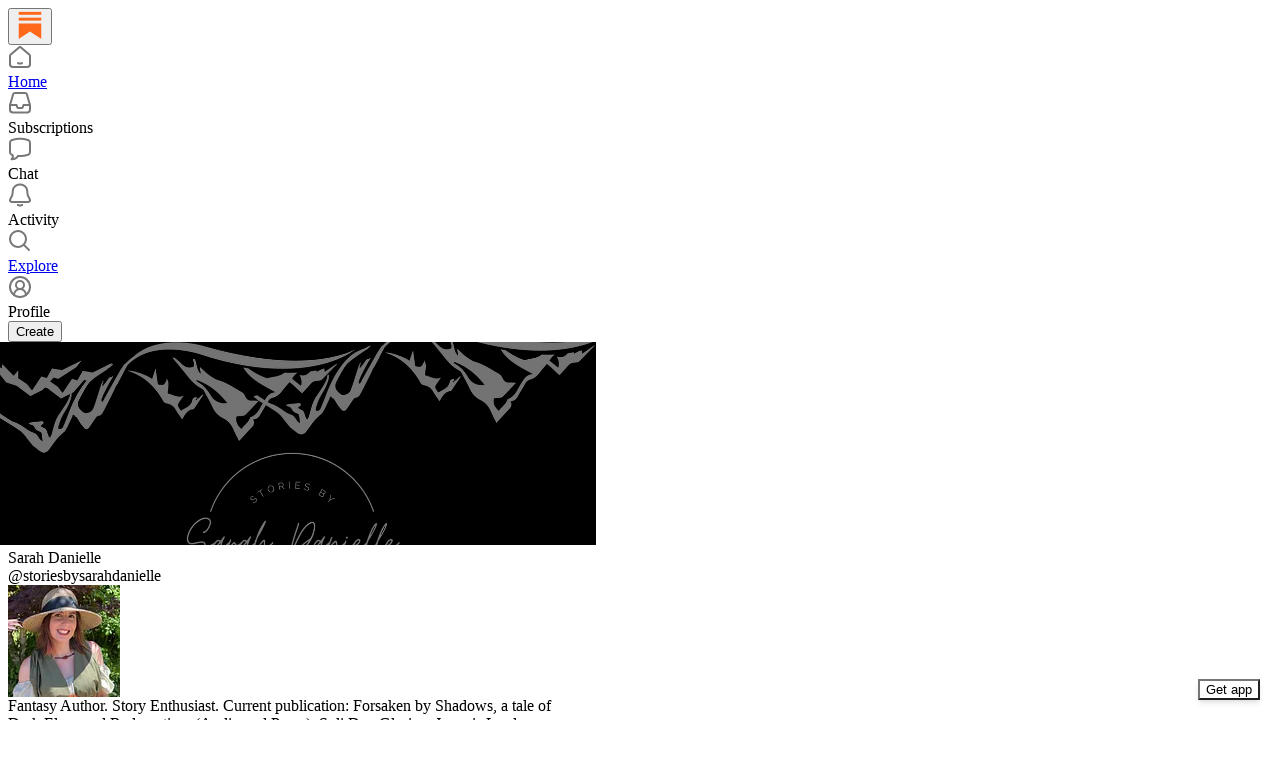

--- FILE ---
content_type: text/html; charset=utf-8
request_url: https://substack.com/@storiesbysarahdanielle
body_size: 34585
content:
<!DOCTYPE html>
<html lang="en">
    <head>
        <meta charset="utf-8" />
        <meta name="norton-safeweb-site-verification" content="24usqpep0ejc5w6hod3dulxwciwp0djs6c6ufp96av3t4whuxovj72wfkdjxu82yacb7430qjm8adbd5ezlt4592dq4zrvadcn9j9n-0btgdzpiojfzno16-fnsnu7xd" />
        
        <link rel="preconnect" href="https://substackcdn.com" />
        

        
            <title data-rh="true">Sarah Danielle | Substack</title>
            
            <meta data-rh="true" name="theme-color" content="#ffffff"/><meta data-rh="true" name="theme-color" content="#16171d"/><meta data-rh="true" property="og:type" content="article"/><meta data-rh="true" property="og:title" content="Sarah Danielle | Substack"/><meta data-rh="true" name="twitter:title" content="Sarah Danielle | Substack"/><meta data-rh="true" name="description" content="Fantasy Author. Story Enthusiast. Current publication: Forsaken by Shadows, a tale of Dark Elves and Redemption. (Audio and Prose). Soli Deo Gloria—Jesus is Lord."/><meta data-rh="true" property="og:description" content="Fantasy Author. Story Enthusiast. Current publication: Forsaken by Shadows, a tale of Dark Elves and Redemption. (Audio and Prose). Soli Deo Gloria—Jesus is Lord."/><meta data-rh="true" name="twitter:description" content="Fantasy Author. Story Enthusiast. Current publication: Forsaken by Shadows, a tale of Dark Elves and Redemption. (Audio and Prose). Soli Deo Gloria—Jesus is Lord."/><meta data-rh="true" property="og:image" content="https://substackcdn.com/image/fetch/$s_!z9BS!,f_auto,q_auto:best,fl_progressive:steep/https%3A%2F%2Fsubstack.com%2Fapi%2Fv1%2Fprofile%2Fassets%2F74570080%2Flight%3FaspectRatio%3Dlink%26version%3D1"/><meta data-rh="true" name="twitter:image" content="https://substackcdn.com/image/fetch/$s_!z9BS!,f_auto,q_auto:best,fl_progressive:steep/https%3A%2F%2Fsubstack.com%2Fapi%2Fv1%2Fprofile%2Fassets%2F74570080%2Flight%3FaspectRatio%3Dlink%26version%3D1"/><meta data-rh="true" name="twitter:card" content="summary"/>
            
            
        

        

        <style>
          @layer legacy, tailwind, pencraftReset, pencraft;
        </style>

        
        <link rel="preload" as="style" href="https://substackcdn.com/bundle/theme/reader2.782af0c876b4cf541f40.css" />
        
        
        

        
            
                <link rel="stylesheet" type="text/css" href="https://substackcdn.com/bundle/static/css/7276.571613c3.css" />
            
                <link rel="stylesheet" type="text/css" href="https://substackcdn.com/bundle/static/css/7045.0b7473d2.css" />
            
                <link rel="stylesheet" type="text/css" href="https://substackcdn.com/bundle/static/css/852.9cd7f82f.css" />
            
                <link rel="stylesheet" type="text/css" href="https://substackcdn.com/bundle/static/css/8577.8d59a919.css" />
            
                <link rel="stylesheet" type="text/css" href="https://substackcdn.com/bundle/static/css/1484.a3975370.css" />
            
                <link rel="stylesheet" type="text/css" href="https://substackcdn.com/bundle/static/css/1385.463006e7.css" />
            
                <link rel="stylesheet" type="text/css" href="https://substackcdn.com/bundle/static/css/30.448b38a4.css" />
            
                <link rel="stylesheet" type="text/css" href="https://substackcdn.com/bundle/static/css/5436.6a716910.css" />
            
                <link rel="stylesheet" type="text/css" href="https://substackcdn.com/bundle/static/css/reader2.72dd6bc7.css" />
            
                <link rel="stylesheet" type="text/css" href="https://substackcdn.com/bundle/static/css/30.448b38a4.css" />
            
                <link rel="stylesheet" type="text/css" href="https://substackcdn.com/bundle/static/css/1385.463006e7.css" />
            
                <link rel="stylesheet" type="text/css" href="https://substackcdn.com/bundle/static/css/1484.a3975370.css" />
            
                <link rel="stylesheet" type="text/css" href="https://substackcdn.com/bundle/static/css/8577.8d59a919.css" />
            
                <link rel="stylesheet" type="text/css" href="https://substackcdn.com/bundle/static/css/7045.0b7473d2.css" />
            
        

        
        
        
        
        <meta name="viewport" content="width=device-width, initial-scale=1, maximum-scale=1, user-scalable=0, viewport-fit=cover" />
        <meta name="author" content="Substack" />
        <meta property="og:url" content="https://substack.com/@storiesbysarahdanielle" />
        
        
        <link rel="canonical" href="https://substack.com/@storiesbysarahdanielle" />
        

        

        

        

        
            
                <link rel="shortcut icon" href="https://substackcdn.com/icons/substack/favicon.ico" sizes="32x32">
            
        
            
                <link rel="icon" href="https://substackcdn.com/icons/substack/icon.svg" type="image/svg+xml">
            
        
            
                <link rel="apple-touch-icon" href="https://substackcdn.com/icons/substack/apple-touch-icon.png">
            
        
            
        
            
        
            
        

        

        

        
            <style>
    /* Cahuenga */
    @font-face {
        font-family: 'Cahuenga';
        font-style: normal;
        font-weight: 300;
        src: local('Cahuenga Light'), local('Cahuenga-Light'), url(https://substackcdn.com/fonts/Cahuenga-Light.woff2) format('woff2');
        font-display: fallback;
    }
    @font-face {
        font-family: 'Cahuenga';
        font-style: italic;
        font-weight: 300;
        src: local('Cahuenga Light Italic'), local('Cahuenga-Light-Italic'), url(https://substackcdn.com/fonts/Cahuenga-LightItalic.woff2) format('woff2');
        font-display: fallback;
    }
    @font-face {
        font-family: 'Cahuenga';
        font-style: normal;
        font-weight: 400;
        src: local('Cahuenga Regular'), local('Cahuenga-Regular'), url(https://substackcdn.com/fonts/Cahuenga-Regular.woff2) format('woff2');
        font-display: fallback;
    }
    @font-face {
        font-family: 'Cahuenga';
        font-style: italic;
        font-weight: 400;
        src: local('Cahuenga Italic'), local('Cahuenga-Italic'), url(https://substackcdn.com/fonts/Cahuenga-Italic.woff2) format('woff2');
        font-display: fallback;
    }
    @font-face {
        font-family: 'Cahuenga';
        font-style: normal;
        font-weight: 500;
        src: local('Cahuenga SemiBold'), local('Cahuenga-SemiBold'), url(https://substackcdn.com/fonts/Cahuenga-SemiBold.woff2) format('woff2');
        font-display: fallback;
    }
    @font-face {
        font-family: 'Cahuenga';
        font-style: italic;
        font-weight: 500;
        src: local('Cahuenga SemiBold Italic'), local('Cahuenga-SemiBold-Italic'), url(https://substackcdn.com/fonts/Cahuenga-SemiBoldItalic.woff2) format('woff2');
        font-display: fallback;
    }
    @font-face {
        font-family: 'Cahuenga';
        font-style: normal;
        font-weight: 600;
        src: local('Cahuenga Bold'), local('Cahuenga-Bold'), url(https://substackcdn.com/fonts/Cahuenga-Bold.woff2) format('woff2');
        font-display: fallback;
    }
    @font-face {
        font-family: 'Cahuenga';
        font-style: italic;
        font-weight: 600;
        src: local('Cahuenga Bold Italic'), local('Cahuenga-Bold-Italic'), url(https://substackcdn.com/fonts/Cahuenga-BoldItalic.woff2) format('woff2');
        font-display: fallback;
    }
    @font-face {
        font-family: 'Cahuenga';
        font-style: normal;
        font-weight: 700;
        src: local('Cahuenga ExtraBold'), local('Cahuenga-ExtraBold'), url(https://substackcdn.com/fonts/Cahuenga-ExtraBold.woff2) format('woff2');
        font-display: fallback;
    }
    @font-face {
        font-family: 'Cahuenga';
        font-style: italic;
        font-weight: 700;
        src: local('Cahuenga ExtraBold Italic'), local('Cahuenga-ExtraBold-Italic'), url(https://substackcdn.com/fonts/Cahuenga-ExtraBoldItalic.woff2) format('woff2');
        font-display: fallback;
    }
</style>

        
        
          <style>
            @font-face{font-family:'Spectral';font-style:italic;font-weight:400;font-display:fallback;src:url(https://fonts.gstatic.com/s/spectral/v13/rnCt-xNNww_2s0amA9M8on7mTNmnUHowCw.woff2) format('woff2');unicode-range:U+0301,U+0400-045F,U+0490-0491,U+04B0-04B1,U+2116}@font-face{font-family:'Spectral';font-style:italic;font-weight:400;font-display:fallback;src:url(https://fonts.gstatic.com/s/spectral/v13/rnCt-xNNww_2s0amA9M8onXmTNmnUHowCw.woff2) format('woff2');unicode-range:U+0102-0103,U+0110-0111,U+0128-0129,U+0168-0169,U+01A0-01A1,U+01AF-01B0,U+0300-0301,U+0303-0304,U+0308-0309,U+0323,U+0329,U+1EA0-1EF9,U+20AB}@font-face{font-family:'Spectral';font-style:italic;font-weight:400;font-display:fallback;src:url(https://fonts.gstatic.com/s/spectral/v13/rnCt-xNNww_2s0amA9M8onTmTNmnUHowCw.woff2) format('woff2');unicode-range:U+0100-02AF,U+0304,U+0308,U+0329,U+1E00-1E9F,U+1EF2-1EFF,U+2020,U+20A0-20AB,U+20AD-20CF,U+2113,U+2C60-2C7F,U+A720-A7FF}@font-face{font-family:'Spectral';font-style:italic;font-weight:400;font-display:fallback;src:url(https://fonts.gstatic.com/s/spectral/v13/rnCt-xNNww_2s0amA9M8onrmTNmnUHo.woff2) format('woff2');unicode-range:U+0000-00FF,U+0131,U+0152-0153,U+02BB-02BC,U+02C6,U+02DA,U+02DC,U+0304,U+0308,U+0329,U+2000-206F,U+2074,U+20AC,U+2122,U+2191,U+2193,U+2212,U+2215,U+FEFF,U+FFFD}@font-face{font-family:'Spectral';font-style:normal;font-weight:400;font-display:fallback;src:url(https://fonts.gstatic.com/s/spectral/v13/rnCr-xNNww_2s0amA9M9knjsS_ulYHs.woff2) format('woff2');unicode-range:U+0301,U+0400-045F,U+0490-0491,U+04B0-04B1,U+2116}@font-face{font-family:'Spectral';font-style:normal;font-weight:400;font-display:fallback;src:url(https://fonts.gstatic.com/s/spectral/v13/rnCr-xNNww_2s0amA9M2knjsS_ulYHs.woff2) format('woff2');unicode-range:U+0102-0103,U+0110-0111,U+0128-0129,U+0168-0169,U+01A0-01A1,U+01AF-01B0,U+0300-0301,U+0303-0304,U+0308-0309,U+0323,U+0329,U+1EA0-1EF9,U+20AB}@font-face{font-family:'Spectral';font-style:normal;font-weight:400;font-display:fallback;src:url(https://fonts.gstatic.com/s/spectral/v13/rnCr-xNNww_2s0amA9M3knjsS_ulYHs.woff2) format('woff2');unicode-range:U+0100-02AF,U+0304,U+0308,U+0329,U+1E00-1E9F,U+1EF2-1EFF,U+2020,U+20A0-20AB,U+20AD-20CF,U+2113,U+2C60-2C7F,U+A720-A7FF}@font-face{font-family:'Spectral';font-style:normal;font-weight:400;font-display:fallback;src:url(https://fonts.gstatic.com/s/spectral/v13/rnCr-xNNww_2s0amA9M5knjsS_ul.woff2) format('woff2');unicode-range:U+0000-00FF,U+0131,U+0152-0153,U+02BB-02BC,U+02C6,U+02DA,U+02DC,U+0304,U+0308,U+0329,U+2000-206F,U+2074,U+20AC,U+2122,U+2191,U+2193,U+2212,U+2215,U+FEFF,U+FFFD}@font-face{font-family:'Spectral';font-style:normal;font-weight:600;font-display:fallback;src:url(https://fonts.gstatic.com/s/spectral/v13/rnCs-xNNww_2s0amA9vmtm3FafaPWnIIMrY.woff2) format('woff2');unicode-range:U+0301,U+0400-045F,U+0490-0491,U+04B0-04B1,U+2116}@font-face{font-family:'Spectral';font-style:normal;font-weight:600;font-display:fallback;src:url(https://fonts.gstatic.com/s/spectral/v13/rnCs-xNNww_2s0amA9vmtm3OafaPWnIIMrY.woff2) format('woff2');unicode-range:U+0102-0103,U+0110-0111,U+0128-0129,U+0168-0169,U+01A0-01A1,U+01AF-01B0,U+0300-0301,U+0303-0304,U+0308-0309,U+0323,U+0329,U+1EA0-1EF9,U+20AB}@font-face{font-family:'Spectral';font-style:normal;font-weight:600;font-display:fallback;src:url(https://fonts.gstatic.com/s/spectral/v13/rnCs-xNNww_2s0amA9vmtm3PafaPWnIIMrY.woff2) format('woff2');unicode-range:U+0100-02AF,U+0304,U+0308,U+0329,U+1E00-1E9F,U+1EF2-1EFF,U+2020,U+20A0-20AB,U+20AD-20CF,U+2113,U+2C60-2C7F,U+A720-A7FF}@font-face{font-family:'Spectral';font-style:normal;font-weight:600;font-display:fallback;src:url(https://fonts.gstatic.com/s/spectral/v13/rnCs-xNNww_2s0amA9vmtm3BafaPWnII.woff2) format('woff2');unicode-range:U+0000-00FF,U+0131,U+0152-0153,U+02BB-02BC,U+02C6,U+02DA,U+02DC,U+0304,U+0308,U+0329,U+2000-206F,U+2074,U+20AC,U+2122,U+2191,U+2193,U+2212,U+2215,U+FEFF,U+FFFD}
            
          </style>
        
        

        <style>:root{--background_pop:#ff6719;--cover_bg_color:#FFFFFF;--cover_bg_color_secondary:#f0f0f0;--background_pop_darken:#ff5600;--print_on_pop:#ffffff;--print_pop:#ff6719;--cover_print_primary:#363737;--cover_print_secondary:#757575;--cover_print_tertiary:#b6b6b6;--cover_border_color:#ff6719;--background_contrast_1:#f0f0f0;--background_contrast_2:#dddddd;--background_contrast_3:#b7b7b7;--background_contrast_4:#929292;--background_contrast_5:#515151;--color_theme_detail:#e6e6e6;--background_contrast_pop:rgba(255, 103, 25, 0.4);--theme_bg_is_dark:0;--background_pop_rgb:255, 103, 25;}</style>

        
            <link rel="stylesheet" href="https://substackcdn.com/bundle/theme/reader2.782af0c876b4cf541f40.css" />
        

        <style></style>

        

        

        

        
    </head>

    <body class="pc-root">
        
            <script>
              if (window.matchMedia) {
                const match = window.matchMedia('(prefers-color-scheme: dark)');

                match.addEventListener('change', handleColorSchemeChange);
                handleColorSchemeChange(match);

                function handleColorSchemeChange(event) {
                  const localSetting = localStorage.colorScheme;
                  document.documentElement.classList.toggle('dark-mode', localSetting == null ?
                    event.matches :  localSetting === 'dark');
                }
              }
            </script>
        

        

        

        

        <div id="entry">
            <div style="--size-left-nav:232px;" class="reader-nav-root reader2-font-base"><div class="pencraft pc-display-flex pc-flexDirection-column pc-position-relative pc-reset"><div role="navigation" aria-label="Main navigation" aria-orientation="vertical" class="pencraft pc-display-flex pc-flexDirection-column pc-padding-8 pc-position-fixed pc-reset sizing-border-box-DggLA4 sidebar-y6xw9g"><div class="pencraft pc-display-flex pc-flexDirection-column pc-height-64 pc-padding-8 pc-alignItems-flex-start pc-reset flex-auto-j3S2WA sizing-border-box-DggLA4"><button tabindex="0" type="button" aria-label="Home" data-href="https://substack.com/home" class="pencraft pc-display-flex pc-flexDirection-column pc-reset bg-primary-zk6FDl hover-KQSFex animate-XFJxE4 pc-borderRadius-md showFocus-sk_vEm pencraft buttonBase-GK1x3M"><div class="pencraft pc-display-flex pc-width-48 pc-height-48 pc-justifyContent-center pc-alignItems-center pc-position-relative pc-reset"><svg role="img" style="height:28px;width:28px;" width="28" height="28" viewBox="0 0 20 20" fill="var(--color-nav-logo)" stroke-width="1.8" stroke="none" xmlns="http://www.w3.org/2000/svg"><g><title></title><path d="M1.96484 0.624512H18.0354V2.70052H1.96484V0.624512Z" stroke="none"></path><path d="M1.96484 4.77655H18.0354V6.85254H1.96484V4.77655Z" stroke="none"></path><path d="M1.96484 8.92857V19.9505L10.0001 14.6347L18.0354 19.9505V8.92857H1.96484Z" stroke="none"></path></g></svg></div></button></div><div class="pencraft pc-display-flex pc-flexDirection-column pc-gap-8 pc-padding-8 pc-justifyContent-flex-start pc-reset flex-grow-rzmknG"><a tabindex="0" matchSubpaths aria-label="Home" role="button" href="/home?" class="pencraft pc-display-flex pc-gap-4 pc-minWidth-48 pc-minHeight-48 pc-justifyContent-center pc-alignItems-center pc-position-relative pc-reset bg-primary-zk6FDl hover-KQSFex animate-XFJxE4 cursor-pointer-LYORKw userSelect-none-oDUy26 pc-borderRadius-md pressable-lg-kV7yq8 showFocus-sk_vEm"><div class="pencraft pc-display-flex pc-height-48 pc-minWidth-48 pc-justifyContent-center pc-alignItems-center pc-position-relative pc-reset icon-lyqgV5 inactive-zdmjOL"><svg role="img" style="height:24px;width:24px;" width="24" height="24" viewBox="0 0 24 24" fill="none" stroke-width="2" stroke="var(--color-fg-primary)" stroke-linecap="round" stroke-linejoin="round" xmlns="http://www.w3.org/2000/svg"><g><title></title><path d="M10 18.1302C11.259 18.7392 12.741 18.7392 14 18.1302M2 11.0059V19.0976C2 20.7006 3.34315 22 5 22H19C20.6569 22 22 20.7006 22 19.0976V11.0059C22 10.4471 21.7503 9.91553 21.315 9.54809L12.6575 2.23854C12.2808 1.92049 11.7192 1.92049 11.3425 2.23854L2.68496 9.54809C2.24974 9.91553 2 10.4471 2 11.0059Z"></path></g></svg></div><div class="pencraft pc-reset flex-grow-rzmknG color-secondary-ls1g8s line-height-20-t4M0El font-text-qe4AeH size-15-Psle70 weight-medium-fw81nC reset-IxiVJZ">Home</div></a><a tabindex="0" matchSubpaths native aria-label="Subscriptions" class="pencraft pc-display-flex pc-gap-4 pc-minWidth-48 pc-minHeight-48 pc-justifyContent-center pc-alignItems-center pc-position-relative pc-reset bg-primary-zk6FDl hover-KQSFex animate-XFJxE4 cursor-pointer-LYORKw userSelect-none-oDUy26 pc-borderRadius-md pressable-lg-kV7yq8 showFocus-sk_vEm"><div class="pencraft pc-display-flex pc-height-48 pc-minWidth-48 pc-justifyContent-center pc-alignItems-center pc-position-relative pc-reset icon-lyqgV5 inactive-zdmjOL"><svg role="img" style="height:24px;width:24px;" width="24" height="24" viewBox="0 0 24 24" fill="none" stroke-width="2" stroke="var(--color-fg-primary)" stroke-linecap="round" stroke-linejoin="round" xmlns="http://www.w3.org/2000/svg"><g><title></title><path d="M1.99999 14L2.00001 18.5C2.00001 20.1569 3.34316 21.5 5.00001 21.5H19C20.6569 21.5 22 20.1569 22 18.5V14M1.99999 14H8.5L9.29342 16.3732C9.41681 16.7422 9.76236 16.9911 10.1515 16.9911H13.8485C14.2376 16.9911 14.5832 16.7422 14.7066 16.3732L15.5 14H22M1.99999 14L5.12 3.30286C5.34518 2.53079 6.05291 2 6.85714 2H17.1429C17.9471 2 18.6548 2.53079 18.88 3.30286L22 14"></path></g></svg></div><div class="pencraft pc-reset flex-grow-rzmknG color-secondary-ls1g8s line-height-20-t4M0El font-text-qe4AeH size-15-Psle70 weight-medium-fw81nC reset-IxiVJZ">Subscriptions</div></a><a tabindex="0" matchSubpaths native aria-label="Chat" class="pencraft pc-display-flex pc-gap-4 pc-minWidth-48 pc-minHeight-48 pc-justifyContent-center pc-alignItems-center pc-position-relative pc-reset bg-primary-zk6FDl hover-KQSFex animate-XFJxE4 cursor-pointer-LYORKw userSelect-none-oDUy26 pc-borderRadius-md pressable-lg-kV7yq8 showFocus-sk_vEm"><div class="pencraft pc-display-flex pc-height-48 pc-minWidth-48 pc-justifyContent-center pc-alignItems-center pc-position-relative pc-reset icon-lyqgV5 inactive-zdmjOL"><svg role="img" style="height:24px;width:24px;" width="24" height="24" viewBox="0 0 24 24" fill="none" stroke-width="2" stroke="var(--color-fg-primary)" stroke-linecap="round" stroke-linejoin="round" xmlns="http://www.w3.org/2000/svg"><g><title></title><path d="M3.57895 22.2631C4.63158 21.2105 4.98246 18.9298 4.63158 18.0526C4.55024 18.0246 3.94258 17.7935 3.86123 17.7644C2.70525 17.3507 2 16.215 2 14.9872V5.81496C2 4.60782 2.68342 3.49229 3.8249 3.09955C7.48196 1.84131 13.7925 0.807216 20.1374 3.07721C21.2934 3.49079 22 4.6271 22 5.85486V15.0271C22 16.2342 21.3154 17.3503 20.1739 17.7429C17.6947 18.5958 13.9964 19.3455 9.89474 19.0328C8.84211 21.1381 6.21053 22.2631 3.57895 22.2631Z"></path></g></svg></div><div class="pencraft pc-reset flex-grow-rzmknG color-secondary-ls1g8s line-height-20-t4M0El font-text-qe4AeH size-15-Psle70 weight-medium-fw81nC reset-IxiVJZ">Chat</div></a><a tabindex="0" matchSubpaths native aria-label="Activity" class="pencraft pc-display-flex pc-gap-4 pc-minWidth-48 pc-minHeight-48 pc-justifyContent-center pc-alignItems-center pc-position-relative pc-reset bg-primary-zk6FDl hover-KQSFex animate-XFJxE4 cursor-pointer-LYORKw userSelect-none-oDUy26 pc-borderRadius-md pressable-lg-kV7yq8 showFocus-sk_vEm"><div class="pencraft pc-display-flex pc-height-48 pc-minWidth-48 pc-justifyContent-center pc-alignItems-center pc-position-relative pc-reset icon-lyqgV5 inactive-zdmjOL"><svg role="img" style="height:24px;width:24px;" width="24" height="24" viewBox="0 0 24 24" fill="none" stroke-width="2" stroke="var(--color-fg-primary)" stroke-linecap="round" stroke-linejoin="round" xmlns="http://www.w3.org/2000/svg"><g><title></title><path d="M9.84924 21.9622C11.2032 22.6392 12.7968 22.6392 14.1507 21.9622M9.446 1.90703C8.59467 2.16583 6.63661 3.14927 5.61501 5.01263C4.33801 7.34183 4.70638 10.6565 4.33801 12.0002C3.96965 13.344 3.06102 14.3294 2.42252 15.8822C2.27112 16.2504 2.15563 16.5749 2.06751 16.8662C1.72354 18.0031 2.74693 18.9878 3.93475 18.9878H20.0652C21.2531 18.9878 22.2764 18.0031 21.9325 16.8662C21.8444 16.5749 21.7289 16.2504 21.5775 15.8822C20.939 14.3294 20.0303 13.344 19.662 12.0002C19.2936 10.6565 19.662 7.34183 18.385 5.01263C17.3634 3.14927 15.4053 2.16583 14.554 1.90703C12.8884 1.40469 11.1116 1.40469 9.446 1.90703Z"></path></g></svg></div><div class="pencraft pc-reset flex-grow-rzmknG color-secondary-ls1g8s line-height-20-t4M0El font-text-qe4AeH size-15-Psle70 weight-medium-fw81nC reset-IxiVJZ">Activity</div></a><a tabindex="0" matchSubpaths aria-label="Explore" role="button" href="/explore?" class="pencraft pc-display-flex pc-gap-4 pc-minWidth-48 pc-minHeight-48 pc-justifyContent-center pc-alignItems-center pc-position-relative pc-reset bg-primary-zk6FDl hover-KQSFex animate-XFJxE4 cursor-pointer-LYORKw userSelect-none-oDUy26 pc-borderRadius-md pressable-lg-kV7yq8 showFocus-sk_vEm"><div class="pencraft pc-display-flex pc-height-48 pc-minWidth-48 pc-justifyContent-center pc-alignItems-center pc-position-relative pc-reset icon-lyqgV5 inactive-zdmjOL"><svg role="img" style="height:24px;width:24px;" width="24" height="24" viewBox="0 0 24 24" fill="none" stroke-width="2" stroke="var(--color-fg-primary)" stroke-linecap="round" stroke-linejoin="round" xmlns="http://www.w3.org/2000/svg"><g><title></title><path d="M21 21L15.6702 15.6435M15.6702 15.6435C17.1101 14.1968 18 12.2023 18 10C18 5.58172 14.4183 2 10 2C5.58174 2 2.00002 5.58172 2.00002 10C2.00002 14.4183 5.58174 18 10 18C12.216 18 14.2215 17.099 15.6702 15.6435Z"></path></g></svg></div><div class="pencraft pc-reset flex-grow-rzmknG color-secondary-ls1g8s line-height-20-t4M0El font-text-qe4AeH size-15-Psle70 weight-medium-fw81nC reset-IxiVJZ">Explore</div></a><a tabindex="0" matchSubpaths native aria-label="Profile" class="pencraft pc-display-flex pc-gap-4 pc-minWidth-48 pc-minHeight-48 pc-justifyContent-center pc-alignItems-center pc-position-relative pc-reset bg-primary-zk6FDl hover-KQSFex animate-XFJxE4 cursor-pointer-LYORKw userSelect-none-oDUy26 pc-borderRadius-md pressable-lg-kV7yq8 showFocus-sk_vEm"><div class="pencraft pc-display-flex pc-height-48 pc-minWidth-48 pc-justifyContent-center pc-alignItems-center pc-position-relative pc-reset icon-lyqgV5 inactive-zdmjOL"><svg xmlns="http://www.w3.org/2000/svg" width="24" height="24" viewBox="0 0 24 24" fill="none" stroke="currentColor" stroke-width="2" stroke-linecap="round" stroke-linejoin="round" class="lucide lucide-circle-user-round"><path d="M18 20a6 6 0 0 0-12 0"></path><circle cx="12" cy="10" r="4"></circle><circle cx="12" cy="12" r="10"></circle></svg></div><div class="pencraft pc-reset flex-grow-rzmknG color-secondary-ls1g8s line-height-20-t4M0El font-text-qe4AeH size-15-Psle70 weight-medium-fw81nC reset-IxiVJZ">Profile</div></a><div class="pencraft pc-display-flex pc-flexDirection-column pc-minWidth-48 pc-paddingTop-12 pc-paddingBottom-12 pc-reset"><button tabindex="0" type="button" class="pencraft pc-reset pencraft buttonBase-GK1x3M buttonText-X0uSmG buttonStyle-r7yGCK priority_primary-RfbeYt size_md-gCDS3o">Create</button></div></div></div></div><div class="reader-nav-page"><div style="max-width:568px;" class="pencraft pc-display-flex pc-flexDirection-column pc-minWidth-0 pc-reset flex-grow-rzmknG"><script type="application/ld+json">{"@context":"https://schema.org","@type":"Person","image":"https://substackcdn.com/image/fetch/$s_!z4YF!,f_auto,q_auto:good,fl_progressive:steep/https%3A%2F%2Fsubstack-post-media.s3.amazonaws.com%2Fpublic%2Fimages%2F88584e0c-8e5a-4936-9833-6451511d0a12_1170x1168.jpeg","name":"Sarah Danielle","url":"https://substack.com/@storiesbysarahdanielle","jobTitle":"Fantasy Author. Story Enthusiast. Current publication: Forsaken by Shadows, a tale of Dark Elves and Redemption. (Audio and Prose). Soli Deo Gloria\u2014Jesus is Lord.","description":"Fantasy Author. Story Enthusiast. Current publication: Forsaken by Shadows, a tale of Dark Elves and Redemption. (Audio and Prose). Soli Deo Gloria\u2014Jesus is Lord."}</script><div class="pencraft pc-display-flex pc-flexDirection-column pc-paddingTop-24 pc-mobile-paddingTop-0 pc-reset"><div style="--overflow:-20px;--aspect:3;" class="pencraft pc-display-flex pc-flexDirection-column pc-position-relative pc-reset container-wcKC8m"><img src="https://substackcdn.com/image/fetch/$s_!kgsV!,w_1200,h_400,c_fill,f_auto,q_auto:best,fl_progressive:steep,g_auto,b_rgb:FFFFFF/https%3A%2F%2Fbucketeer-e05bbc84-baa3-437e-9518-adb32be77984.s3.amazonaws.com%2Fpublic%2Fimages%2F1e42664c-ab05-4527-8f02-c844f8981cb3_1280x720.png" draggable="false" alt="Cover image" class="pencraft pc-reset outline-detail-vcQLyr pc-borderRadius-sm image-WJiR9w"/></div></div><div class="pencraft pc-display-flex pc-flexDirection-column pc-gap-8 pc-paddingLeft-0 pc-mobile-paddingLeft-16 pc-paddingRight-0 pc-mobile-paddingRight-16 pc-paddingBottom-8 pc-zIndex-1 pc-reset"><div class="pencraft pc-display-flex pc-flexDirection-column pc-gap-12 pc-paddingTop-16 pc-reset"><div class="pencraft pc-display-flex pc-flexDirection-row pc-justifyContent-space-between pc-alignItems-center pc-position-relative pc-reset"><div style="padding-right:132px;" class="pencraft pc-display-flex pc-flexDirection-column pc-gap-2 pc-mobile-gap-0 pc-reset"><span class="pencraft pc-reset line-height-24-jnGwiv font-display-nhmvtD size-20-P_cSRT weight-bold-DmI9lw reset-IxiVJZ">Sarah Danielle</span><div class="pencraft pc-display-flex pc-gap-8 pc-alignItems-center pc-reset"><div class="pencraft pc-reset color-secondary-ls1g8s line-height-20-t4M0El font-text-qe4AeH size-15-Psle70 weight-regular-mUq6Gb reset-IxiVJZ"><span class="pencraft pc-reset decoration-hover-underline-ClDVRM reset-IxiVJZ"><a class="pencraft pc-reset cursor-pointer-LYORKw link-LIBpto"><span data-state="closed">@storiesbysarahdanielle</span></a></span></div></div></div><div class="pencraft pc-position-absolute pc-reset position-PH56bs"><div tabindex="0" class="pencraft pc-display-flex pc-position-relative pc-reset bg-primary-zk6FDl animate-XFJxE4 cursor-pointer-LYORKw pc-borderRadius-full showFocus-sk_vEm container-JHgoYl"><div style="--scale:112px;" class="pencraft pc-display-flex pc-width-112 pc-height-112 pc-justifyContent-center pc-alignItems-center pc-position-relative pc-reset bg-secondary-UUD3_J flex-auto-j3S2WA outline-detail-vcQLyr pc-borderRadius-full overflow-hidden-WdpwT6 sizing-border-box-DggLA4 container-TAtrWj avatar-h98fMT"><div style="--scale:112px;" title="Sarah Danielle" class="pencraft pc-display-flex pc-width-112 pc-height-112 pc-justifyContent-center pc-alignItems-center pc-position-relative pc-reset bg-secondary-UUD3_J flex-auto-j3S2WA outline-detail-vcQLyr pc-borderRadius-full overflow-hidden-WdpwT6 sizing-border-box-DggLA4 container-TAtrWj"><picture><source type="image/webp" srcset="https://substackcdn.com/image/fetch/$s_!z4YF!,w_112,h_112,c_fill,f_webp,q_auto:good,fl_progressive:steep/https%3A%2F%2Fsubstack-post-media.s3.amazonaws.com%2Fpublic%2Fimages%2F88584e0c-8e5a-4936-9833-6451511d0a12_1170x1168.jpeg 112w, https://substackcdn.com/image/fetch/$s_!z4YF!,w_224,h_224,c_fill,f_webp,q_auto:good,fl_progressive:steep/https%3A%2F%2Fsubstack-post-media.s3.amazonaws.com%2Fpublic%2Fimages%2F88584e0c-8e5a-4936-9833-6451511d0a12_1170x1168.jpeg 224w, https://substackcdn.com/image/fetch/$s_!z4YF!,w_336,h_336,c_fill,f_webp,q_auto:good,fl_progressive:steep/https%3A%2F%2Fsubstack-post-media.s3.amazonaws.com%2Fpublic%2Fimages%2F88584e0c-8e5a-4936-9833-6451511d0a12_1170x1168.jpeg 336w" sizes="112px"/><img src="https://substackcdn.com/image/fetch/$s_!z4YF!,w_112,h_112,c_fill,f_auto,q_auto:good,fl_progressive:steep/https%3A%2F%2Fsubstack-post-media.s3.amazonaws.com%2Fpublic%2Fimages%2F88584e0c-8e5a-4936-9833-6451511d0a12_1170x1168.jpeg" sizes="112px" alt="Sarah Danielle's avatar" srcset="https://substackcdn.com/image/fetch/$s_!z4YF!,w_112,h_112,c_fill,f_auto,q_auto:good,fl_progressive:steep/https%3A%2F%2Fsubstack-post-media.s3.amazonaws.com%2Fpublic%2Fimages%2F88584e0c-8e5a-4936-9833-6451511d0a12_1170x1168.jpeg 112w, https://substackcdn.com/image/fetch/$s_!z4YF!,w_224,h_224,c_fill,f_auto,q_auto:good,fl_progressive:steep/https%3A%2F%2Fsubstack-post-media.s3.amazonaws.com%2Fpublic%2Fimages%2F88584e0c-8e5a-4936-9833-6451511d0a12_1170x1168.jpeg 224w, https://substackcdn.com/image/fetch/$s_!z4YF!,w_336,h_336,c_fill,f_auto,q_auto:good,fl_progressive:steep/https%3A%2F%2Fsubstack-post-media.s3.amazonaws.com%2Fpublic%2Fimages%2F88584e0c-8e5a-4936-9833-6451511d0a12_1170x1168.jpeg 336w" width="112" height="112" draggable="false" class="img-OACg1c object-fit-cover-u4ReeV pencraft pc-reset"/></picture></div></div></div></div></div><div class="pencraft pc-reset line-height-20-t4M0El font-text-qe4AeH size-15-Psle70 weight-regular-mUq6Gb reset-IxiVJZ"><span>Fantasy Author. Story Enthusiast. Current publication: Forsaken by Shadows, a tale of Dark Elves and Redemption. (Audio and Prose). Soli Deo Gloria—Jesus is Lord.</span></div><div class="pencraft pc-display-flex pc-gap-6 pc-flexWrap-nowrap pc-reset"><span data-state="closed"><button tabindex="0" type="button" data-href="https://sarahdanielle.substack.com/?utm_campaign=profile_chips" class="pencraft pc-reset flex-auto-j3S2WA pressable-sm-YIJFKJ pencraft chip-lJKwY5 clickable-IxUlBk chip-fQexYY buttonBase-GK1x3M"><div class="pencraft pc-display-flex pc-justifyContent-center pc-alignItems-center pc-reset leading-TvXpau"><div draggable="false" class="pencraft pc-display-flex pc-position-relative pc-reset"><div style="width:20px;height:20px;" class="pencraft pc-display-flex pc-reset bg-white-ZBV5av pc-borderRadius-full overflow-hidden-WdpwT6 sizing-border-box-DggLA4"><picture><source type="image/webp" srcset="https://substackcdn.com/image/fetch/$s_!xx2X!,w_40,h_40,c_fill,f_webp,q_auto:good,fl_progressive:steep,g_auto/https%3A%2F%2Fbucketeer-e05bbc84-baa3-437e-9518-adb32be77984.s3.amazonaws.com%2Fpublic%2Fimages%2Fad6d1029-b8da-44e1-b959-54a95ee3be4d_500x500.png"/><img src="https://substackcdn.com/image/fetch/$s_!xx2X!,w_40,h_40,c_fill,f_auto,q_auto:good,fl_progressive:steep,g_auto/https%3A%2F%2Fbucketeer-e05bbc84-baa3-437e-9518-adb32be77984.s3.amazonaws.com%2Fpublic%2Fimages%2Fad6d1029-b8da-44e1-b959-54a95ee3be4d_500x500.png" sizes="100vw" alt width="40" height="40" style="width:20px;height:20px;" draggable="false" class="img-OACg1c object-fit-cover-u4ReeV pencraft pc-reset"/></picture></div></div></div><div class="pencraft pc-reset userSelect-none-oDUy26 ellipsis-Jb8om8 color-primary-zABazT line-height-20-t4M0El font-text-qe4AeH size-13-hZTUKr weight-regular-mUq6Gb reset-IxiVJZ">Stories by Sarah Danielle</div></button></span><button tabindex="0" type="button" data-href="https://www.storiesbysarahdanielle.com" class="pencraft pc-reset pressable-sm-YIJFKJ pencraft chip-lJKwY5 clickable-IxUlBk chip-fQexYY buttonBase-GK1x3M"><div class="pencraft pc-display-flex pc-justifyContent-center pc-alignItems-center pc-reset leading-TvXpau"><div class="pencraft pc-display-flex pc-alignItems-center pc-justifyContent-center pc-paddingLeft-4 pc-reset"><svg role="img" style="height:16px;width:16px;" width="16" height="16" viewBox="0 0 20 20" fill="none" stroke-width="2" stroke="var(--color-fg-primary) !important" xmlns="http://www.w3.org/2000/svg"><g><title></title><path d="M7.50008 14.1666H5.83341C4.72835 14.1666 3.66854 13.7276 2.88714 12.9462C2.10573 12.1648 1.66675 11.105 1.66675 9.99992C1.66675 8.89485 2.10573 7.83504 2.88714 7.05364C3.66854 6.27224 4.72835 5.83325 5.83341 5.83325H7.50008M12.5001 5.83325H14.1667C15.2718 5.83325 16.3316 6.27224 17.113 7.05364C17.8944 7.83504 18.3334 8.89485 18.3334 9.99992C18.3334 11.105 17.8944 12.1648 17.113 12.9462C16.3316 13.7276 15.2718 14.1666 14.1667 14.1666H12.5001M6.66675 9.99992H13.3334"></path></g></svg></div></div><div class="pencraft pc-reset userSelect-none-oDUy26 ellipsis-Jb8om8 color-primary-zABazT line-height-20-t4M0El font-text-qe4AeH size-13-hZTUKr weight-regular-mUq6Gb reset-IxiVJZ">storiesbysarahdanielle.com</div></button><button tabindex="0" type="button" data-href="https://instagram.com/storiesbysarahdanielle" class="pencraft pc-reset pressable-sm-YIJFKJ pencraft chip-lJKwY5 clickable-IxUlBk chip-fQexYY buttonBase-GK1x3M"><div class="pencraft pc-display-flex pc-justifyContent-center pc-alignItems-center pc-reset leading-TvXpau"><div class="pencraft pc-display-flex pc-alignItems-center pc-justifyContent-center pc-paddingLeft-4 pc-reset"><svg role="img" style="height:16px;width:16px;" width="16" height="16" viewBox="0 0 20 20" fill="var(--color-fg-primary)" stroke-width="1.8" stroke="#000" xmlns="http://www.w3.org/2000/svg"><g><title></title><path fill-rule="evenodd" clip-rule="evenodd" stroke="none" d="M10 1.80078C12.6719 1.80078 12.9883 1.8125 14.0391 1.85937C15.0156 1.90234 15.543 2.06641 15.8945 2.20313C16.3594 2.38281 16.6953 2.60156 17.043 2.94922C17.3945 3.30078 17.6094 3.63281 17.7891 4.09766C17.9258 4.44922 18.0898 4.98047 18.1328 5.95312C18.1797 7.00781 18.1914 7.32422 18.1914 9.99219C18.1914 12.6641 18.1797 12.9805 18.1328 14.0313C18.0898 15.0078 17.9258 15.5352 17.7891 15.8867C17.6094 16.3516 17.3906 16.6875 17.043 17.0352C16.6914 17.3867 16.3594 17.6016 15.8945 17.7813C15.543 17.918 15.0117 18.082 14.0391 18.125C12.9844 18.1719 12.668 18.1836 10 18.1836C7.32813 18.1836 7.01172 18.1719 5.96094 18.125C4.98438 18.082 4.45703 17.918 4.10547 17.7813C3.64063 17.6016 3.30469 17.3828 2.95703 17.0352C2.60547 16.6836 2.39063 16.3516 2.21094 15.8867C2.07422 15.5352 1.91016 15.0039 1.86719 14.0313C1.82031 12.9766 1.80859 12.6602 1.80859 9.99219C1.80859 7.32031 1.82031 7.00391 1.86719 5.95312C1.91016 4.97656 2.07422 4.44922 2.21094 4.09766C2.39063 3.63281 2.60938 3.29688 2.95703 2.94922C3.30859 2.59766 3.64063 2.38281 4.10547 2.20313C4.45703 2.06641 4.98828 1.90234 5.96094 1.85937C7.01172 1.8125 7.32813 1.80078 10 1.80078ZM10 0C7.28516 0 6.94531 0.0117188 5.87891 0.0585938C4.81641 0.105469 4.08594 0.277344 3.45313 0.523438C2.79297 0.78125 2.23438 1.12109 1.67969 1.67969C1.12109 2.23438 0.78125 2.79297 0.523438 3.44922C0.277344 4.08594 0.105469 4.8125 0.0585938 5.875C0.0117188 6.94531 0 7.28516 0 10C0 12.7148 0.0117188 13.0547 0.0585938 14.1211C0.105469 15.1836 0.277344 15.9141 0.523438 16.5469C0.78125 17.207 1.12109 17.7656 1.67969 18.3203C2.23438 18.875 2.79297 19.2188 3.44922 19.4727C4.08594 19.7188 4.8125 19.8906 5.875 19.9375C6.94141 19.9844 7.28125 19.9961 9.99609 19.9961C12.7109 19.9961 13.0508 19.9844 14.1172 19.9375C15.1797 19.8906 15.9102 19.7188 16.543 19.4727C17.1992 19.2188 17.7578 18.875 18.3125 18.3203C18.8672 17.7656 19.2109 17.207 19.4648 16.5508C19.7109 15.9141 19.8828 15.1875 19.9297 14.125C19.9766 13.0586 19.9883 12.7188 19.9883 10.0039C19.9883 7.28906 19.9766 6.94922 19.9297 5.88281C19.8828 4.82031 19.7109 4.08984 19.4648 3.45703C19.2188 2.79297 18.8789 2.23438 18.3203 1.67969C17.7656 1.125 17.207 0.78125 16.5508 0.527344C15.9141 0.28125 15.1875 0.109375 14.125 0.0625C13.0547 0.0117188 12.7148 0 10 0ZM10 4.86328C7.16406 4.86328 4.86328 7.16406 4.86328 10C4.86328 12.8359 7.16406 15.1367 10 15.1367C12.8359 15.1367 15.1367 12.8359 15.1367 10C15.1367 7.16406 12.8359 4.86328 10 4.86328ZM10 13.332C8.16016 13.332 6.66797 11.8398 6.66797 10C6.66797 8.16016 8.16016 6.66797 10 6.66797C11.8398 6.66797 13.332 8.16016 13.332 10C13.332 11.8398 11.8398 13.332 10 13.332ZM15.3398 5.85962C16 5.85962 16.5391 5.32447 16.5391 4.6604C16.5391 4.00025 16 3.46118 15.3398 3.46118C14.6797 3.46118 14.1406 3.99634 14.1406 4.6604C14.1406 5.32056 14.6758 5.85962 15.3398 5.85962Z"></path></g></svg></div></div><div class="pencraft pc-reset userSelect-none-oDUy26 ellipsis-Jb8om8 color-primary-zABazT line-height-20-t4M0El font-text-qe4AeH size-13-hZTUKr weight-regular-mUq6Gb reset-IxiVJZ">@storiesbysarahdanielle</div></button><button tabindex="0" type="button" class="pencraft pc-reset flex-auto-j3S2WA pressable-sm-YIJFKJ pencraft chip-lJKwY5 clickable-IxUlBk textOnly-SPwDNp buttonBase-GK1x3M"><div class="pencraft pc-reset userSelect-none-oDUy26 ellipsis-Jb8om8 color-primary-zABazT line-height-20-t4M0El font-text-qe4AeH size-13-hZTUKr weight-regular-mUq6Gb reset-IxiVJZ">+2</div></button></div><div class="pencraft pc-display-flex pc-flexWrap-wrap pc-gap-8 pc-alignItems-center pc-reset"><div class="pencraft pc-reset color-secondary-ls1g8s line-height-20-t4M0El font-text-qe4AeH size-15-Psle70 weight-regular-mUq6Gb reset-IxiVJZ"><span class="pencraft pc-reset color-secondary-ls1g8s decoration-hover-underline-ClDVRM reset-IxiVJZ"><a href="/@storiesbysarahdanielle/subscribers?" class="pencraft pc-reset link-LIBpto">150 subscribers</a></span></div></div><div class="pencraft pc-display-flex pc-flexDirection-row pc-gap-8 pc-justifyContent-flex-end pc-reset"><button tabindex="0" type="button" title="Stories by Sarah Danielle" data-href="https://sarahdanielle.substack.com/subscribe?next=https%3A%2F%2Fsubstack.com%2F%40storiesbysarahdanielle&amp;utm_source=profile-page&amp;utm_medium=web&amp;utm_campaign=substack_profile&amp;just_signed_up=true" class="pencraft pc-reset flex-grow-rzmknG pencraft buttonBase-GK1x3M buttonText-X0uSmG buttonStyle-r7yGCK priority_primary-RfbeYt size_md-gCDS3o">Subscribe</button><button tabindex="0" type="button" class="pencraft pc-reset flex-grow-rzmknG pencraft buttonBase-GK1x3M buttonText-X0uSmG buttonStyle-r7yGCK priority_secondary-S63h9o size_md-gCDS3o">Message</button><button tabindex="0" type="button" aria-label="Ellipsis" id="headlessui-menu-button-P0-16" aria-haspopup="menu" aria-expanded="false" data-headlessui-state class="pencraft pc-reset pencraft iconButton-mq_Et5 iconButtonBase-dJGHgN buttonBase-GK1x3M buttonStyle-r7yGCK size_md-gCDS3o priority_secondary-S63h9o"><svg xmlns="http://www.w3.org/2000/svg" width="20" height="20" viewBox="0 0 24 24" fill="none" stroke="currentColor" stroke-width="2" stroke-linecap="round" stroke-linejoin="round" class="lucide lucide-ellipsis"><circle cx="12" cy="12" r="1"></circle><circle cx="19" cy="12" r="1"></circle><circle cx="5" cy="12" r="1"></circle></svg></button></div></div></div><div class="pencraft pc-display-flex pc-flexDirection-column pc-reset"><div dir="ltr" data-orientation="horizontal" class="root-IyF5Yz"><div role="tablist" aria-orientation="horizontal" aria-label="Tabs" tabindex="-1" data-orientation="horizontal" style="outline:none;" class="list-UVnyqE"><button tabindex="-1" type="button" role="tab" aria-selected="true" aria-controls="radix-P0-23-content-notes" data-state="active" id="radix-P0-23-trigger-notes" data-orientation="horizontal" data-radix-collection-item class="pencraft pc-display-flex pc-gap-6 pc-minHeight-40 pc-paddingLeft-16 pc-paddingRight-16 pc-paddingTop-2 pc-justifyContent-center pc-alignItems-center pc-position-relative pc-reset flex-grow-rzmknG animate-XFJxE4 userSelect-none-oDUy26 pc-borderRadius-xs sizing-border-box-DggLA4 showFocus-sk_vEm pencraft tab-eCtYfd buttonBase-GK1x3M"><span class="pencraft pc-reset animate-XFJxE4 ellipsis-Jb8om8 line-height-20-t4M0El font-text-qe4AeH size-14-MLPa7j weight-semibold-uqA4FV reset-IxiVJZ">Activity</span></button><button tabindex="-1" type="button" role="tab" aria-selected="false" aria-controls="radix-P0-23-content-posts" data-state="inactive" id="radix-P0-23-trigger-posts" data-orientation="horizontal" data-radix-collection-item class="pencraft pc-display-flex pc-gap-6 pc-minHeight-40 pc-paddingLeft-16 pc-paddingRight-16 pc-paddingTop-2 pc-justifyContent-center pc-alignItems-center pc-position-relative pc-reset flex-grow-rzmknG animate-XFJxE4 userSelect-none-oDUy26 pc-borderRadius-xs sizing-border-box-DggLA4 showFocus-sk_vEm pencraft tab-eCtYfd buttonBase-GK1x3M"><span class="pencraft pc-reset animate-XFJxE4 ellipsis-Jb8om8 line-height-20-t4M0El font-text-qe4AeH size-14-MLPa7j weight-semibold-uqA4FV reset-IxiVJZ">Posts</span></button><button tabindex="-1" type="button" role="tab" aria-selected="false" aria-controls="radix-P0-23-content-likes" data-state="inactive" id="radix-P0-23-trigger-likes" data-orientation="horizontal" data-radix-collection-item class="pencraft pc-display-flex pc-gap-6 pc-minHeight-40 pc-paddingLeft-16 pc-paddingRight-16 pc-paddingTop-2 pc-justifyContent-center pc-alignItems-center pc-position-relative pc-reset flex-grow-rzmknG animate-XFJxE4 userSelect-none-oDUy26 pc-borderRadius-xs sizing-border-box-DggLA4 showFocus-sk_vEm pencraft tab-eCtYfd buttonBase-GK1x3M"><span class="pencraft pc-reset animate-XFJxE4 ellipsis-Jb8om8 line-height-20-t4M0El font-text-qe4AeH size-14-MLPa7j weight-semibold-uqA4FV reset-IxiVJZ">Likes</span></button><button tabindex="-1" type="button" role="tab" aria-selected="false" aria-controls="radix-P0-23-content-reads" data-state="inactive" id="radix-P0-23-trigger-reads" data-orientation="horizontal" data-radix-collection-item class="pencraft pc-display-flex pc-gap-6 pc-minHeight-40 pc-paddingLeft-16 pc-paddingRight-16 pc-paddingTop-2 pc-justifyContent-center pc-alignItems-center pc-position-relative pc-reset flex-grow-rzmknG animate-XFJxE4 userSelect-none-oDUy26 pc-borderRadius-xs sizing-border-box-DggLA4 showFocus-sk_vEm pencraft tab-eCtYfd buttonBase-GK1x3M"><span class="pencraft pc-reset animate-XFJxE4 ellipsis-Jb8om8 line-height-20-t4M0El font-text-qe4AeH size-14-MLPa7j weight-semibold-uqA4FV reset-IxiVJZ">Reads (40)</span></button><div class="pencraft pc-position-absolute pc-reset highlight-rZ7aQJ"></div></div></div><div class="pencraft pc-display-flex pc-flexDirection-column pc-paddingBottom-20 pc-reset flex-fill-uYLRqz"><div class="pencraft pc-display-flex pc-flexDirection-column pc-reset"><div class="pencraft pc-display-flex pc-flexDirection-column pc-reset"><div class="pencraft pc-display-flex pc-flexDirection-column pc-position-relative pc-reset feedItem-ONDKv3"><div class="pencraft pc-gap-12 pc-reset pencraft pc-display-flex pc-flexDirection-column pc-reset feedUnit-NTpfyQ hasAvatar-XDSVUi"><div class="pencraft pc-display-flex pc-gap-12 pc-reset"><div style="width:40px;height:40px;" tabindex="-1" aria-hidden="true" class="pencraft pc-reset pc-borderRadius-full placeholder-ICMYsF"></div><div class="pencraft pc-display-flex pc-flexDirection-column pc-gap-12 pc-reset flex-grow-rzmknG"><div style="width:100px;height:20px;" tabindex="-1" aria-hidden="true" class="pencraft pc-reset pc-borderRadius-sm placeholder-ICMYsF"></div><div style="width:62.520827231112%;height:20px;" tabindex="-1" aria-hidden="true" class="pencraft pc-reset pc-borderRadius-sm placeholder-ICMYsF"></div><div style="width:65.30191030815419%;height:20px;" tabindex="-1" aria-hidden="true" class="pencraft pc-reset pc-borderRadius-sm placeholder-ICMYsF"></div><div style="width:62.1418363660819%;height:20px;" tabindex="-1" aria-hidden="true" class="pencraft pc-reset pc-borderRadius-sm placeholder-ICMYsF"></div></div></div></div></div><div class="pencraft pc-display-flex pc-flexDirection-column pc-position-relative pc-reset feedItem-ONDKv3"><div class="pencraft pc-gap-12 pc-reset pencraft pc-display-flex pc-flexDirection-column pc-reset feedUnit-NTpfyQ hasAvatar-XDSVUi"><div class="pencraft pc-display-flex pc-gap-12 pc-reset"><div style="width:40px;height:40px;" tabindex="-1" aria-hidden="true" class="pencraft pc-reset pc-borderRadius-full placeholder-ICMYsF"></div><div class="pencraft pc-display-flex pc-flexDirection-column pc-gap-12 pc-reset flex-grow-rzmknG"><div style="width:100px;height:20px;" tabindex="-1" aria-hidden="true" class="pencraft pc-reset pc-borderRadius-sm placeholder-ICMYsF"></div><div style="width:45.38603973455727%;height:20px;" tabindex="-1" aria-hidden="true" class="pencraft pc-reset pc-borderRadius-sm placeholder-ICMYsF"></div><div style="width:82.3914189648878%;height:20px;" tabindex="-1" aria-hidden="true" class="pencraft pc-reset pc-borderRadius-sm placeholder-ICMYsF"></div><div style="width:39.15165848359611%;height:20px;" tabindex="-1" aria-hidden="true" class="pencraft pc-reset pc-borderRadius-sm placeholder-ICMYsF"></div></div></div></div></div><div class="pencraft pc-display-flex pc-flexDirection-column pc-position-relative pc-reset feedItem-ONDKv3"><div class="pencraft pc-gap-12 pc-reset pencraft pc-display-flex pc-flexDirection-column pc-reset feedUnit-NTpfyQ hasAvatar-XDSVUi"><div class="pencraft pc-display-flex pc-gap-12 pc-reset"><div style="width:40px;height:40px;" tabindex="-1" aria-hidden="true" class="pencraft pc-reset pc-borderRadius-full placeholder-ICMYsF"></div><div class="pencraft pc-display-flex pc-flexDirection-column pc-gap-12 pc-reset flex-grow-rzmknG"><div style="width:100px;height:20px;" tabindex="-1" aria-hidden="true" class="pencraft pc-reset pc-borderRadius-sm placeholder-ICMYsF"></div><div style="width:57.38442165478779%;height:20px;" tabindex="-1" aria-hidden="true" class="pencraft pc-reset pc-borderRadius-sm placeholder-ICMYsF"></div><div style="width:86.24506681437549%;height:20px;" tabindex="-1" aria-hidden="true" class="pencraft pc-reset pc-borderRadius-sm placeholder-ICMYsF"></div><div style="width:50.55052780969553%;height:20px;" tabindex="-1" aria-hidden="true" class="pencraft pc-reset pc-borderRadius-sm placeholder-ICMYsF"></div></div></div></div></div><div class="pencraft pc-display-flex pc-flexDirection-column pc-position-relative pc-reset feedItem-ONDKv3"><div class="pencraft pc-gap-12 pc-reset pencraft pc-display-flex pc-flexDirection-column pc-reset feedUnit-NTpfyQ hasAvatar-XDSVUi"><div class="pencraft pc-display-flex pc-gap-12 pc-reset"><div style="width:40px;height:40px;" tabindex="-1" aria-hidden="true" class="pencraft pc-reset pc-borderRadius-full placeholder-ICMYsF"></div><div class="pencraft pc-display-flex pc-flexDirection-column pc-gap-12 pc-reset flex-grow-rzmknG"><div style="width:100px;height:20px;" tabindex="-1" aria-hidden="true" class="pencraft pc-reset pc-borderRadius-sm placeholder-ICMYsF"></div><div style="width:58.92522757661526%;height:20px;" tabindex="-1" aria-hidden="true" class="pencraft pc-reset pc-borderRadius-sm placeholder-ICMYsF"></div><div style="width:98.5670683722561%;height:20px;" tabindex="-1" aria-hidden="true" class="pencraft pc-reset pc-borderRadius-sm placeholder-ICMYsF"></div><div style="width:30.93135216214614%;height:20px;" tabindex="-1" aria-hidden="true" class="pencraft pc-reset pc-borderRadius-sm placeholder-ICMYsF"></div></div></div></div></div><div class="pencraft pc-display-flex pc-flexDirection-column pc-position-relative pc-reset feedItem-ONDKv3"><div class="pencraft pc-gap-12 pc-reset pencraft pc-display-flex pc-flexDirection-column pc-reset feedUnit-NTpfyQ hasAvatar-XDSVUi"><div class="pencraft pc-display-flex pc-gap-12 pc-reset"><div style="width:40px;height:40px;" tabindex="-1" aria-hidden="true" class="pencraft pc-reset pc-borderRadius-full placeholder-ICMYsF"></div><div class="pencraft pc-display-flex pc-flexDirection-column pc-gap-12 pc-reset flex-grow-rzmknG"><div style="width:100px;height:20px;" tabindex="-1" aria-hidden="true" class="pencraft pc-reset pc-borderRadius-sm placeholder-ICMYsF"></div><div style="width:79.4668640062421%;height:20px;" tabindex="-1" aria-hidden="true" class="pencraft pc-reset pc-borderRadius-sm placeholder-ICMYsF"></div><div style="width:53.84874241909775%;height:20px;" tabindex="-1" aria-hidden="true" class="pencraft pc-reset pc-borderRadius-sm placeholder-ICMYsF"></div><div style="width:60.089595172711654%;height:20px;" tabindex="-1" aria-hidden="true" class="pencraft pc-reset pc-borderRadius-sm placeholder-ICMYsF"></div></div></div></div></div><div class="pencraft pc-display-flex pc-flexDirection-column pc-position-relative pc-reset feedItem-ONDKv3"><div class="pencraft pc-gap-12 pc-reset pencraft pc-display-flex pc-flexDirection-column pc-reset feedUnit-NTpfyQ hasAvatar-XDSVUi"><div class="pencraft pc-display-flex pc-gap-12 pc-reset"><div style="width:40px;height:40px;" tabindex="-1" aria-hidden="true" class="pencraft pc-reset pc-borderRadius-full placeholder-ICMYsF"></div><div class="pencraft pc-display-flex pc-flexDirection-column pc-gap-12 pc-reset flex-grow-rzmknG"><div style="width:100px;height:20px;" tabindex="-1" aria-hidden="true" class="pencraft pc-reset pc-borderRadius-sm placeholder-ICMYsF"></div><div style="width:33.95508231161211%;height:20px;" tabindex="-1" aria-hidden="true" class="pencraft pc-reset pc-borderRadius-sm placeholder-ICMYsF"></div><div style="width:88.59561441231327%;height:20px;" tabindex="-1" aria-hidden="true" class="pencraft pc-reset pc-borderRadius-sm placeholder-ICMYsF"></div><div style="width:54.251911062077276%;height:20px;" tabindex="-1" aria-hidden="true" class="pencraft pc-reset pc-borderRadius-sm placeholder-ICMYsF"></div></div></div></div></div><div class="pencraft pc-display-flex pc-flexDirection-column pc-position-relative pc-reset feedItem-ONDKv3"><div class="pencraft pc-gap-12 pc-reset pencraft pc-display-flex pc-flexDirection-column pc-reset feedUnit-NTpfyQ hasAvatar-XDSVUi"><div class="pencraft pc-display-flex pc-gap-12 pc-reset"><div style="width:40px;height:40px;" tabindex="-1" aria-hidden="true" class="pencraft pc-reset pc-borderRadius-full placeholder-ICMYsF"></div><div class="pencraft pc-display-flex pc-flexDirection-column pc-gap-12 pc-reset flex-grow-rzmknG"><div style="width:100px;height:20px;" tabindex="-1" aria-hidden="true" class="pencraft pc-reset pc-borderRadius-sm placeholder-ICMYsF"></div><div style="width:69.25876741235875%;height:20px;" tabindex="-1" aria-hidden="true" class="pencraft pc-reset pc-borderRadius-sm placeholder-ICMYsF"></div><div style="width:90.54504428121535%;height:20px;" tabindex="-1" aria-hidden="true" class="pencraft pc-reset pc-borderRadius-sm placeholder-ICMYsF"></div><div style="width:99.6569987656568%;height:20px;" tabindex="-1" aria-hidden="true" class="pencraft pc-reset pc-borderRadius-sm placeholder-ICMYsF"></div></div></div></div></div><div class="pencraft pc-display-flex pc-flexDirection-column pc-position-relative pc-reset feedItem-ONDKv3"><div class="pencraft pc-gap-12 pc-reset pencraft pc-display-flex pc-flexDirection-column pc-reset feedUnit-NTpfyQ hasAvatar-XDSVUi"><div class="pencraft pc-display-flex pc-gap-12 pc-reset"><div style="width:40px;height:40px;" tabindex="-1" aria-hidden="true" class="pencraft pc-reset pc-borderRadius-full placeholder-ICMYsF"></div><div class="pencraft pc-display-flex pc-flexDirection-column pc-gap-12 pc-reset flex-grow-rzmknG"><div style="width:100px;height:20px;" tabindex="-1" aria-hidden="true" class="pencraft pc-reset pc-borderRadius-sm placeholder-ICMYsF"></div><div style="width:69.38673009589321%;height:20px;" tabindex="-1" aria-hidden="true" class="pencraft pc-reset pc-borderRadius-sm placeholder-ICMYsF"></div><div style="width:74.55663393226047%;height:20px;" tabindex="-1" aria-hidden="true" class="pencraft pc-reset pc-borderRadius-sm placeholder-ICMYsF"></div><div style="width:30.48976588251225%;height:20px;" tabindex="-1" aria-hidden="true" class="pencraft pc-reset pc-borderRadius-sm placeholder-ICMYsF"></div></div></div></div></div></div></div></div></div></div></div><div class="pencraft pc-display-flex pc-reset"><button tabindex="0" type="button" class="pencraft pc-reset pencraft cta-X9m2EB ctaBase-Dht55f buttonBase-GK1x3M buttonText-X0uSmG buttonStyle-r7yGCK priority_secondary-S63h9o size_md-gCDS3o">Get app</button></div><div class="pencraft pc-display-flex pc-reset modalViewer-xO_gxg"></div><div class="pencraft pc-display-flex pc-flexDirection-column pc-reset container-K5XPov"></div><div inert role="dialog" class="modal typography out gone reader-onboarding-modal wide popup"><div class="modal-table"><div class="modal-row"><div class="modal-cell modal-content"><div class="container"><div class="reader-onboarding-modal-container"></div></div></div></div></div></div></div><div role="region" aria-label="Notifications (F8)" tabindex="-1" style="pointer-events:none;"><ol tabindex="-1" style="--offset:0px;z-index:1001;" class="viewport-_BM4Bg"></ol></div><div></div>
        </div>

        


        
        
        
        
        <script>window._preloads        = JSON.parse("{\"isEU\":false,\"language\":\"en\",\"country\":\"US\",\"userLocale\":{\"language\":\"en\",\"region\":\"US\",\"source\":\"default\"},\"base_url\":\"https://substack.com\",\"stripe_publishable_key\":\"pk_live_51QfnARLDSWi1i85FBpvw6YxfQHljOpWXw8IKi5qFWEzvW8HvoD8cqTulR9UWguYbYweLvA16P7LN6WZsGdZKrNkE00uGbFaOE3\",\"captcha_site_key\":\"6LdYbsYZAAAAAIFIRh8X_16GoFRLIReh-e-q6qSa\",\"pub\":null,\"confirmedLogin\":false,\"hide_intro_popup\":true,\"block_auto_login\":false,\"domainInfo\":{\"isSubstack\":true,\"customDomain\":null},\"experimentFeatures\":{},\"experimentExposures\":{},\"siteConfigs\":{\"score_upsell_email\":\"control\",\"first_chat_email_enabled\":true,\"notes_video_max_duration_minutes\":5,\"reader-onboarding-promoted-pub\":737237,\"new_commenter_approval\":false,\"pub_update_opennode_api_key\":false,\"profile_attachments_enabled\":false,\"show_content_label_age_gating_in_feed\":false,\"zendesk_automation_cancellations\":false,\"hide_book_a_meeting_button\":false,\"mfa_action_box_enabled\":false,\"publication_max_bylines\":35,\"no_contest_charge_disputes\":false,\"feed_posts_previously_seen_weight\":0.1,\"publication_tabs_reorder\":false,\"comp_expiry_email_new_copy\":\"NONE\",\"free_unlock_required\":false,\"traffic_rule_check_enabled\":false,\"amp_emails_enabled\":false,\"enable_post_summarization\":false,\"live_stream_host_warning_message\":\"\",\"bitcoin_enabled\":false,\"minimum_ios_os_version\":\"17.0.0\",\"show_entire_square_image\":false,\"hide_subscriber_count\":false,\"publication_author_display_override\":\"\",\"ios_webview_payments_enabled\":\"control\",\"generate_pdf_tax_report\":false,\"use_platform_document_editor_fn_component\":false,\"show_generic_post_importer\":false,\"enable_pledges_modal\":true,\"include_pdf_invoice\":false,\"web_gutterless_feed\":\"control\",\"notes_weight_watch_video\":5,\"enable_react_dashboard\":false,\"meetings_v1\":false,\"enable_videos_page\":false,\"exempt_from_gtm_filter\":false,\"group_sections_and_podcasts_in_menu\":false,\"boost_optin_modal_enabled\":true,\"standards_and_enforcement_features_enabled\":false,\"pub_creation_captcha_behavior\":\"risky_pubs_or_rate_limit\",\"post_blogspot_importer\":false,\"notes_weight_short_item_boost\":0.15,\"pub_tts_override\":\"default\",\"disable_monthly_subscriptions\":false,\"skip_welcome_email\":false,\"chat_reader_thread_notification_default\":false,\"scheduled_pinned_posts\":false,\"disable_redirect_outbound_utm_params\":false,\"reader_gift_referrals_enabled\":true,\"dont_show_guest_byline\":false,\"like_comments_enabled\":true,\"temporal_livestream_ended_draft\":true,\"enable_author_note_email_toggle\":false,\"meetings_embed_publication_name\":false,\"fallback_to_archive_search_on_section_pages\":false,\"livekit_track_egress_custom_base_url\":\"http://livekit-egress-custom-recorder-participant-test.s3-website-us-east-1.amazonaws.com\",\"people_you_may_know_algorithm\":\"experiment\",\"welcome_screen_blurb_override\":\"\",\"notes_weight_low_impression_boost\":0.3,\"like_posts_enabled\":true,\"feed_promoted_video_boost\":1.5,\"suppress_leaderboard_for_tags\":\"\",\"twitter_player_card_enabled\":true,\"feed_promoted_user\":false,\"use_theme_editor_v3\":false,\"show_note_stats_for_all_notes\":false,\"section_specific_csv_imports_enabled\":false,\"disable_podcast_feed_description_cta\":false,\"bypass_profile_substack_logo_detection\":false,\"use_preloaded_player_sources\":false,\"enable_tiktok_oauth\":false,\"list_pruning_enabled\":false,\"facebook_connect\":false,\"opt_in_to_sections_during_subscribe\":false,\"dpn_weight_share\":2,\"underlined_colored_links\":false,\"enable_efficient_digest_embed\":false,\"enable_founding_iap_plans\":false,\"extract_stripe_receipt_url\":false,\"enable_aligned_images\":false,\"max_image_upload_mb\":64,\"enable_android_dms_writer_beta\":false,\"threads_suggested_ios_version\":null,\"pledges_disabled\":false,\"threads_minimum_ios_version\":812,\"hide_podcast_email_setup_link\":false,\"subscribe_captcha_behavior\":\"default\",\"publication_ban_sample_rate\":0,\"mobile_email_instructions_title\":\"treatment_inbox\",\"ios_enable_publication_activity_tab\":false,\"custom_themes_substack_subscribe_modal\":false,\"ios_post_share_assets_screenshot_trigger\":\"control\",\"opt_in_to_sections_during_subscribe_include_main_pub_newsletter\":false,\"continue_support_cta_in_newsletter_emails\":false,\"bloomberg_syndication_enabled\":false,\"welcome_page_app_button\":true,\"lists_enabled\":false,\"generated_database_maintenance_mode\":false,\"allow_document_freeze\":false,\"test_age_gate_user\":false,\"podcast_main_feed_is_firehose\":false,\"pub_app_incentive_gift\":\"\",\"no_embed_redirect\":false,\"translate_mobile_app\":false,\"customized_email_from_name_for_new_follow_emails\":\"treatment\",\"spotify_open_access_sandbox_mode\":false,\"use_video_watermark_for_livestream_drafts\":true,\"fullstory_enabled\":false,\"chat_reply_poll_interval\":3,\"dpn_weight_follow_or_subscribe\":3,\"force_pub_links_to_use_subdomain\":false,\"always_show_cookie_banner\":false,\"hide_media_download_option\":false,\"hide_post_restacks\":false,\"feed_item_source_debug_mode\":false,\"android_live_stream_scheduling\":false,\"thefp_enable_account_menu\":false,\"enable_user_status_ui\":false,\"publication_homepage_title_display_override\":\"\",\"pub_banned_word_list\":\"raydium,rewards,claim available,claim notification,trading activity update\",\"post_preview_highlight_byline\":false,\"4k_video\":false,\"enable_islands_section_intent_screen\":false,\"post_metering_enabled\":false,\"notifications_disabled\":\"\",\"cross_post_notification_threshold\":1000,\"facebook_connect_prod_app\":true,\"feed_enable_live_streams\":false,\"force_into_pymk_ranking\":false,\"minimum_android_version\":756,\"ios_remove_live_stream_invite_acceptance_on_broken_build\":true,\"live_stream_krisp_noise_suppression_enabled\":false,\"enable_transcription_translations\":false,\"nav_group_items\":false,\"use_og_image_as_twitter_image_for_post_previews\":false,\"always_use_podcast_channel_art_as_episode_art_in_rss\":false,\"enable_sponsorship_perks\":false,\"seo_tier_override\":\"NONE\",\"editor_role_enabled\":false,\"no_follow_links\":false,\"publisher_api_enabled\":false,\"zendesk_support_priority\":\"default\",\"enable_post_clips_stats\":false,\"enable_subscriber_referrals_awards\":true,\"ios_profile_themes_feed_permalink_enabled\":false,\"use_publication_language_for_transcription\":false,\"show_substack_funded_gifts_tooltip\":true,\"disable_ai_transcription\":false,\"thread_permalink_preview_min_ios_version\":4192,\"live_stream_founding_audience_enabled\":false,\"android_toggle_on_website_enabled\":false,\"internal_android_enable_post_editor\":false,\"updated_inbox_ui\":false,\"web_reader_podcasts_tab\":false,\"use_temporal_thumbnail_selection_workflow\":false,\"live_stream_creation_enabled\":true,\"disable_card_element_in_europe\":false,\"web_growth_item_promotion_threshold\":0,\"use_progressive_editor_rollout\":true,\"enable_web_typing_indicators\":false,\"web_vitals_sample_rate\":0,\"allow_live_stream_auto_takedown\":\"true\",\"search_ranker_variant\":\"control\",\"ios_post_dynamic_title_size\":false,\"ios_enable_live_stream_highlight_trailer_toggle\":false,\"ai_image_generation_enabled\":true,\"disable_personal_substack_initialization\":false,\"section_specific_welcome_pages\":false,\"local_payment_methods\":\"control\",\"private_live_streaming_enabled\":false,\"posts_in_rss_feed\":20,\"post_rec_endpoint\":\"\",\"publisher_dashboard_section_selector\":false,\"reader_surveys_platform_question_order\":\"36,1,4,2,3,5,6,8,9,10,11,12,13,14,15,16,17,18,19,20,21,22,23,24,25,26,27,28,29,30,31,32,33,34,35\",\"developer_api_enabled\":false,\"login_guard_app_link_in_email\":true,\"community_moderators_enabled\":false,\"media_feed_prepend_inbox_limit\":10,\"monthly_sub_is_one_off\":false,\"unread_notes_activity_digest\":\"control\",\"display_cookie_settings\":false,\"welcome_page_query_params\":false,\"enable_free_podcast_urls\":false,\"email_post_stats_v2\":false,\"comp_expiry_emails_disabled\":false,\"enable_description_on_polls\":false,\"use_microlink_for_instagram_embeds\":false,\"post_notification_batch_delay_ms\":30000,\"free_signup_confirmation_behavior\":\"with_email_validation\",\"ios_post_stats_for_admins\":false,\"live_stream_concurrent_viewer_count_drawer\":false,\"use_livestream_post_media_composition\":true,\"section_specific_preambles\":false,\"pub_export_temp_disable\":false,\"show_menu_on_posts\":false,\"ios_post_subscribe_web_routing\":true,\"opt_into_all_trending_topics\":false,\"ios_writer_stats_public_launch_v2\":false,\"min_size_for_phishing_check\":1,\"enable_android_post_stats\":false,\"ios_chat_revamp_enabled\":false,\"app_onboarding_survey_email\":false,\"thefp_enable_pullquote_alignment\":false,\"thefp_enable_pullquote_color\":false,\"republishing_enabled\":false,\"app_mode\":false,\"show_phone_banner\":false,\"live_stream_video_enhancer\":\"internal\",\"minimum_ios_version\":2200,\"enable_author_pages\":false,\"enable_decagon_chat\":true,\"first_month_upsell\":\"control\",\"recipes_enabled\":true,\"new_user_checklist_enabled\":\"use_follower_count\",\"ios_feed_note_status_polling_enabled\":false,\"show_attached_profile_for_pub_setting\":false,\"rss_verification_code\":\"\",\"notification_post_emails\":\"experiment\",\"notes_weight_follow\":3.8,\"chat_suppress_contributor_push_option_enabled\":false,\"live_stream_invite_ttl_seconds\":600,\"age_verification_au_enabled\":true,\"export_hooks_enabled\":false,\"audio_encoding_bitrate\":null,\"bestseller_pub_override\":false,\"extra_seats_coupon_type\":false,\"post_subdomain_universal_links\":false,\"post_import_max_file_size\":26214400,\"feed_promoted_video_publication\":false,\"use_og_image_asset_variant\":\"\",\"livekit_reconnect_slate_url\":\"https://mux-livestream-assets.s3.us-east-1.amazonaws.com/custom-disconnect-slate-tall.png\",\"exclude_from_pymk_suggestions\":false,\"publication_ranking_variant\":\"experiment\",\"disable_annual_subscriptions\":false,\"enable_react_marketing\":false,\"android_enable_auto_gain_control\":true,\"enable_android_dms\":false,\"allow_coupons_on_upgrade\":false,\"test_au_age_gate_user\":false,\"pub_auto_moderation_enabled\":false,\"disable_live_stream_ai_trimming_by_default\":false,\"thefp_custom_password_flow\":false,\"disable_deletion\":false,\"ios_default_coupon_enabled\":false,\"notes_weight_read_post\":5,\"notes_weight_reply\":3,\"livekit_egress_custom_base_url\":\"http://livekit-egress-custom-recorder.s3-website-us-east-1.amazonaws.com\",\"clip_focused_video_upload_flow\":false,\"live_stream_max_guest_users\":2,\"android_upgrade_alert_dialog_reincarnated\":true,\"enable_video_seo_data\":false,\"can_reimport_unsubscribed_users_with_2x_optin\":false,\"feed_posts_weight_subscribed\":0,\"mobile_welcome_signup_button_text\":\"control\",\"live_event_mixin\":\"\",\"review_incoming_email\":\"default\",\"media_feed_subscribed_posts_weight\":0.5,\"enable_founding_gifts\":false,\"ios_chat_uikit\":false,\"enable_sponsorship_campaigns\":false,\"thread_permalink_preview_min_android_version\":2037,\"enable_creator_earnings\":true,\"thefp_enable_embed_media_links\":false,\"thumbnail_selection_max_frames\":300,\"sort_modal_search_results\":false,\"default_thumbnail_time\":10,\"pub_ranking_weight_immediate_engagement\":1,\"pub_ranking_weight_retained_engagement\":1,\"load_test_unichat\":false,\"import_email_app_upsell\":\"experiment\",\"notes_read_post_baseline\":0,\"live_stream_head_alignment_guide\":false,\"show_open_post_as_pdf_button\":false,\"free_press_combo_subscribe_flow_enabled\":false,\"desktop_live_streaming_enabled\":true,\"gifts_from_substack_feature_available\":true,\"disable_ai_clips\":false,\"thefp_enable_web_livestream_kicking\":false,\"enable_elevenlabs_voiceovers\":false,\"growth_sources_all_time\":false,\"ios_profile_share_enabled\":false,\"android_note_auto_share_assets\":\"experiment\",\"translated_notifications_enabled\":false,\"show_simple_post_editor\":false,\"enable_publication_podcasts_page\":false,\"android_profile_share_assets_experiment\":\"treatment\",\"thefp_enable_dynamic_toaster\":false,\"ios_note_composer_settings_enabled\":false,\"android_v2_post_video_player_enabled\":false,\"enable_direct_message_request_bypass\":false,\"enable_apple_news_sync\":false,\"postsById_batch_size\":20,\"free_press_newsletter_promo_enabled\":false,\"enable_ios_livestream_stats\":false,\"disable_live_stream_reactions\":false,\"ios_welcome_video_profile_prompt\":false,\"clip_generation_3rd_party_vendor\":\"internal\",\"ios_notification_settings_enabled\":false,\"thefp_paywall_with_plans\":\"treatment\",\"notes_weight_negative\":1,\"ios_discover_tab_min_installed_date\":\"2025-06-09T16:56:58+0000\",\"notes_weight_click_see_more\":2,\"subscription_bar_prioritize_completed_posts\":false,\"edit_profile_theme_colors\":false,\"notes_weight_like\":2.4,\"disable_clipping_for_readers\":false,\"ios_onboarding_suggestions_row_tap\":\"control\",\"apple_fee_percent\":15,\"enable_high_follower_dm\":false,\"android_creator_earnings_enabled\":true,\"feed_posts_weight_reply\":3,\"feed_posts_weight_negative\":5,\"feed_posts_weight_like\":1.5,\"feed_posts_weight_share\":3,\"feed_posts_weight_save\":3,\"enable_press_kit_preview_modal\":false,\"dpn_weight_tap_clickbait_penalty\":0.5,\"feed_posts_weight_sign_up\":4,\"live_stream_desktop_video_codec\":\"vp9\",\"live_stream_video_degradation_preference\":\"maintainFramerate\",\"pause_app_badges\":false,\"android_enable_publication_activity_tab\":false,\"profile_feed_expanded_inventory\":false,\"phone_verification_fallback_to_twilio\":false,\"livekit_mux_latency_mode\":\"low\",\"feed_posts_weight_long_click\":1,\"feed_juiced_user\":0,\"show_branded_intro_setting\":true,\"free_press_single_screen_subscribe_flow_enabled\":false,\"notes_click_see_more_baseline\":0.35,\"reader_onboarding_modal_v2\":\"experiment\",\"publication_onboarding_weight_std_dev\":0,\"can_see_fast_subscriber_counts\":true,\"android_enable_user_status_ui\":false,\"use_advanced_commerce_api_for_iap\":false,\"skip_free_preview_language_in_podcast_notes\":false,\"larger_wordmark_on_publication_homepage\":false,\"video_editor_full_screen\":false,\"enable_mobile_stats_for_admins\":false,\"ios_profile_themes_note_composer_enabled\":false,\"enable_persona_sandbox_environment\":false,\"ios_feed_menu_order_v2\":\"control\",\"notes_weight_click_item\":3,\"notes_weight_long_visit\":1,\"bypass_single_unlock_token_limit\":false,\"notes_watch_video_baseline\":0.08,\"twitter_api_enabled\":true,\"add_section_and_tag_metadata\":false,\"daily_promoted_notes_enabled\":true,\"enable_islands_cms\":false,\"enable_livestream_combined_stats\":false,\"ios_social_subgroups_enabled\":false,\"android_enable_unified_composer_four\":true,\"enable_drip_campaigns\":false,\"ios_offline_mode_enabled\":false,\"post_management_search_engine\":\"elasticsearch\",\"new_bestseller_leaderboard_feed_item_enabled\":false,\"feed_main_disabled\":false,\"enable_account_settings_revamp\":false,\"allowed_email_domains\":\"one\",\"thefp_enable_fp_recirc_block\":false,\"thefp_free_trial_experiment\":\"experiment\",\"top_search_variant\":\"control\",\"enable_debug_logs_ios\":false,\"show_pub_content_on_profile_for_pub_id\":0,\"show_pub_content_on_profile\":false,\"livekit_track_egress\":true,\"video_tab_mixture_pattern\":\"npnnnn\",\"enable_theme_contexts\":false,\"onboarding_suggestions_search\":\"experiment\",\"feed_tuner_enabled\":false,\"livekit_mux_latency_mode_rtmp\":\"low\",\"subscription_bar_top_selection_strategy_v3\":\"destination_wau_pub_score\",\"thefp_homepage_portrait_layout\":false,\"age_verification_uk_enabled\":true,\"fcm_high_priority\":false,\"android_activity_share_nudge\":\"control\",\"dpn_weight_tap_bonus_subscribed\":0,\"iap_announcement_blog_url\":\"\",\"android_onboarding_progress_persistence\":\"control\",\"use_theme_editor_v2\":false,\"ios_custom_buttons_enabled\":true,\"ios_livestream_feedback\":false,\"founding_plan_upgrade_warning\":false,\"dpn_weight_like\":3,\"dpn_weight_short_session\":1,\"ios_iap_opt_out_enabled\":false,\"thefp_email_paywall_with_plans\":\"treatment\",\"ios_mediaplayer_reply_bar_v2\":false,\"android_view_post_share_assets_employees_only\":false,\"experiment_exposures_read_rollout\":0,\"thefp_show_fixed_footer_paywall\":false,\"ios_pog_post_content_truncation\":false,\"notes_weight_follow_boost\":10,\"portals_include_preview_posts\":false,\"follow_upsell_rollout_percentage\":30,\"ios_share_from_post_stats\":\"control\",\"ios_share_assets_download_overlay\":\"control\",\"android_activity_item_sharing_experiment\":\"control\",\"thumbnail_selection_engine\":\"rekognition\",\"use_thumbnail_selection_sentiment_matching\":false,\"include_founding_plans_coupon_option\":false,\"enable_polymarket_post_embeds\":true,\"use_elasticsearch_for_category_tabs\":\"control\",\"dpn_weight_reply\":2,\"android_enable_edit_profile_theme\":false,\"android_enable_view_profile_theme\":false,\"mobile_suggestions_skip_button\":\"treatment_no_thanks\",\"ios_enable_creator_earnings\":true,\"dpn_weight_follow\":3,\"ios_new_post_sharing_flow_enabled\":false,\"notes_weight_author_low_impression_boost\":0.2,\"ignore_video_in_notes_length_limit\":false,\"web_show_scores_on_sports_tab\":false,\"notes_weight_click_share\":3,\"stripe_link_in_payment_element_v2\":\"control\",\"allow_long_videos\":true,\"dpn_score_threshold\":0,\"thefp_enable_follow_module\":false,\"dpn_weight_follow_bonus\":0.5,\"use_intro_clip_and_branded_intro_by_default\":false,\"ios_post_bottom_share_v2\":\"control\",\"use_enhanced_video_embed_player\":true,\"community_profile_activity_feed\":false,\"article_attachments_v2\":\"control\",\"android_reader_share_assets_3\":\"control\",\"mobile_age_verification_learn_more_link\":\"https://on.substack.com/p/our-position-on-the-online-safety\",\"enable_viewing_all_livestream_viewers\":false,\"tabbed_notes_search\":\"control\",\"enable_clip_prompt_variant_filtering\":true,\"chartbeat_enabled\":false,\"artie_shadow_percentage\":1,\"dpn_ranking_enabled\":true,\"reply_flags_enabled\":true,\"enable_custom_email_css\":false,\"dpn_model_variant\":\"experiment\",\"android_og_tag_post_sharing_experiment\":\"control\",\"platform_search_variant\":\"control\",\"enable_apple_podcast_auto_publish\":false,\"dpn_weight_disable\":10,\"linkedin_profile_search_enabled\":false,\"mobile_handle_title\":\"control\",\"pub_search_variant\":\"experiment\",\"dpn_weight_open\":2.5,\"mobile_suggestions_title\":\"treatment_customize_experience\",\"live_stream_in_trending_topic_overrides\":\"\",\"post_search_v2\":\"control\",\"enable_notes_admins\":false,\"trending_topics_module_long_term_experiment\":\"control\",\"enable_suggested_searches\":true,\"search_retrieval_variant\":\"control\",\"thefp_enable_login_codes\":false,\"android_synchronous_push_notif_handling\":\"control\",\"a24_redemption_link\":\"\",\"ios_pogs_stories\":\"control\",\"ios_live_stream_auto_gain_enabled\":true,\"dpn_weight_restack\":2,\"dpn_weight_negative\":40,\"use_thumbnail_selection_workflow\":true,\"portal_post_limit\":1,\"session_version_invalidation_enabled\":false,\"dpn_weight_tap\":2.5,\"forced_featured_topic_id\":\"\",\"ios_audio_captions_disabled\":false,\"ios_handle_at_symbol\":\"experiment\",\"use_live_stream_end_trimming\":true,\"related_posts_enabled\":false,\"ios_live_stream_pip_dismiss_v4\":\"control\",\"web_view_get_app\":\"experiment\",\"ios_mid_read_post_reminder_v2\":\"experiment\",\"android_rank_share_destinations_experiment\":\"control\",\"publisher_banner\":\"\",\"posh_to_go_percentage\":0,\"suggested_search_metadata_web_ui\":true,\"feed_weight_language_mismatch_penalty\":0.6,\"community_activity_feed_author_to_community_content_ratio\":0.5,\"enable_sponsorship_profile\":false,\"android_note_share_assets\":\"control\",\"use_accelerated_draft_generation\":true,\"android_vertical_post_player_3\":\"control\",\"ios_screenshot_marketing_enabled\":false,\"permalink_reply_ranking_variant\":\"control\",\"dpn_weight_long_session\":2,\"ios_note_sharing_assets\":\"control\",\"android_post_like_share_nudge\":\"treatment\",\"android_post_bottom_share_experiment\":\"treatment\",\"android_reader_share_assets_4\":\"treatment_double_row\",\"notes_category_spacing_variant\":\"experiment\"},\"publicationSettings\":null,\"publicationUserSettings\":null,\"userSettings\":{\"user_id\":null,\"activity_likes_enabled\":true,\"dashboard_nav_refresh_enabled\":false,\"hasDismissedSectionToNewsletterRename\":false,\"is_guest_post_enabled\":true,\"feed_web_nux_seen_at\":null,\"has_seen_select_to_restack_tooltip_nux\":false,\"invite_friends_nux_dismissed_at\":null,\"suggestions_feed_item_last_shown_at\":null,\"has_seen_select_to_restack_modal\":false,\"last_home_tab\":null,\"last_notification_alert_shown_at\":null,\"disable_reply_hiding\":false,\"newest_seen_chat_item_published_at\":null,\"explicitContentEnabled\":false,\"contactMatchingEnabled\":false,\"messageRequestLevel\":\"everyone\",\"liveStreamAcceptableInviteLevel\":\"everyone\",\"liveStreamAcceptableChatLevel\":\"everyone\",\"creditTokensTreatmentExposed\":false,\"appBadgeIncludesChat\":false,\"autoPlayVideo\":true,\"smart_delivery_enabled\":false,\"chatbotTermsLastAcceptedAt\":null,\"has_seen_notes_post_app_upsell\":false,\"substack_summer_nux_dismissed_at\":null,\"first_note_id\":null,\"show_concurrent_live_stream_viewers\":false,\"has_dismissed_fp_download_pdf_nux\":false,\"edit_profile_feed_item_dismissed_at\":null,\"mobile_permalink_app_upsell_seen_at\":null,\"new_user_checklist_enabled\":false,\"new_user_follow_subscribe_prompt_dismissed_at\":null,\"has_seen_youtube_shorts_auto_publish_announcement\":false,\"has_seen_publish_youtube_connect_upsell\":false,\"notificationQualityFilterEnabled\":true,\"hasSeenOnboardingNewslettersScreen\":false,\"bestsellerBadgeEnabled\":true},\"subscriberCountDetails\":null,\"mux_env_key\":\"u42pci814i6011qg3segrcpp9\",\"persona_environment_id\":\"env_o1Lbk4JhpY4PmvNkwaBdYwe5Fzkt\",\"sentry_environment\":\"production\",\"launchWelcomePage\":false,\"pendingInviteForActiveLiveStream\":null,\"webviewPlatform\":null,\"abTestingId\":\"48bbc50b-0b4b-47ea-82ff-7119c75a2e4d\",\"profile\":{\"id\":74570080,\"name\":\"Sarah Danielle\",\"handle\":\"storiesbysarahdanielle\",\"previous_name\":null,\"photo_url\":\"https://substack-post-media.s3.amazonaws.com/public/images/88584e0c-8e5a-4936-9833-6451511d0a12_1170x1168.jpeg\",\"bio\":\"Fantasy Author. Story Enthusiast. Current publication: Forsaken by Shadows, a tale of Dark Elves and Redemption. (Audio and Prose). Soli Deo Gloria\u2014Jesus is Lord.\",\"profile_set_up_at\":\"2022-01-28T12:50:27.342Z\",\"reader_installed_at\":\"2022-11-03T17:04:05.953Z\",\"tos_accepted_at\":null,\"profile_disabled\":false,\"twitterAccount\":{\"screen_name\":\"Stories_bySarah\",\"publication_id\":716782,\"display_name\":\"Sarah Danielle\",\"twitter_id\":\"1507453861291827202\",\"user_id\":74570080,\"verified\":false},\"userLinks\":[{\"id\":1013537,\"value\":\"https://www.storiesbysarahdanielle.com\",\"url\":\"https://www.storiesbysarahdanielle.com\",\"type\":null,\"label\":\"Website\"},{\"id\":1013534,\"value\":\"@storiesbysarahdanielle\",\"url\":\"https://instagram.com/storiesbysarahdanielle\",\"type\":\"instagram\",\"label\":\"Instagram\"},{\"id\":1013536,\"value\":\"https://www.youtube.com/@storiesbysarahdanielle\",\"url\":\"https://www.youtube.com/@storiesbysarahdanielle\",\"type\":\"youtube\",\"label\":\"YouTube\"},{\"value\":\"Stories_bySarah\",\"type\":\"twitter\",\"label\":null,\"url\":\"https://twitter.com/Stories_bySarah\",\"is_connected_account\":true}],\"publicationUsers\":[{\"id\":651545,\"user_id\":74570080,\"publication_id\":716782,\"role\":\"admin\",\"public\":true,\"is_primary\":true,\"publication\":{\"id\":716782,\"name\":\"Stories by Sarah Danielle\",\"subdomain\":\"sarahdanielle\",\"custom_domain\":null,\"custom_domain_optional\":false,\"hero_text\":\"Forsaken by Shadows: A D&D inspired dark fantasy tale of redemption and drow.\",\"logo_url\":\"https://bucketeer-e05bbc84-baa3-437e-9518-adb32be77984.s3.amazonaws.com/public/images/ad6d1029-b8da-44e1-b959-54a95ee3be4d_500x500.png\",\"author_id\":74570080,\"primary_user_id\":74570080,\"theme_var_background_pop\":\"#45D800\",\"created_at\":\"2022-01-28T12:56:14.694Z\",\"email_from_name\":null,\"copyright\":\"Sarah Danielle\",\"founding_plan_name\":null,\"community_enabled\":true,\"invite_only\":false,\"payments_state\":\"disabled\",\"language\":null,\"explicit\":false,\"homepage_type\":\"magaziney\",\"is_personal_mode\":false,\"author\":{\"id\":74570080,\"name\":\"Sarah Danielle\",\"handle\":\"storiesbysarahdanielle\",\"previous_name\":null,\"photo_url\":\"https://substack-post-media.s3.amazonaws.com/public/images/88584e0c-8e5a-4936-9833-6451511d0a12_1170x1168.jpeg\",\"bio\":\"Fantasy Author. Story Enthusiast. Current publication: Forsaken by Shadows, a tale of Dark Elves and Redemption. (Audio and Prose). Soli Deo Gloria\u2014Jesus is Lord.\",\"profile_set_up_at\":\"2022-01-28T12:50:27.342Z\",\"reader_installed_at\":\"2022-11-03T17:04:05.953Z\"}}}],\"theme\":{\"cover_image\":{\"url\":\"https://substackcdn.com/image/fetch/$s_!kgsV!,w_1200,h_400,c_fill,f_auto,q_auto:best,fl_progressive:steep,g_auto,b_rgb:FFFFFF/https%3A%2F%2Fbucketeer-e05bbc84-baa3-437e-9518-adb32be77984.s3.amazonaws.com%2Fpublic%2Fimages%2F1e42664c-ab05-4527-8f02-c844f8981cb3_1280x720.png\",\"height\":720,\"width\":1280}},\"subscriptions\":[{\"user_id\":74570080,\"id\":215497907,\"visibility\":\"public\",\"membership_state\":\"subscribed\",\"type\":\"comp\",\"is_founding\":false,\"email_settings\":{\"132649\":\"individual\"},\"section_podcasts_enabled\":[132649],\"publication\":{\"id\":453028,\"name\":\"Shadows & Sorcery\",\"subdomain\":\"shadowsandsorcery\",\"custom_domain\":null,\"custom_domain_optional\":false,\"hero_text\":\"Weekly fantasy flash fiction right to your inbox\",\"logo_url\":\"https://substack-post-media.s3.amazonaws.com/public/images/7ed960fc-0d6c-4a71-8719-dd8e457b4705_1050x1050.png\",\"author_id\":44972371,\"primary_user_id\":44972371,\"theme_var_background_pop\":\"#6B26FF\",\"created_at\":\"2021-08-21T05:15:36.642Z\",\"email_from_name\":\"Shadows & Sorcery\",\"copyright\":\"Sean Hill\",\"founding_plan_name\":\"Shadow Sorcerer\",\"community_enabled\":true,\"invite_only\":false,\"payments_state\":\"paused\",\"language\":null,\"explicit\":false,\"homepage_type\":\"magaziney\",\"is_personal_mode\":false,\"author\":{\"id\":44972371,\"name\":\"Sean Hill\",\"handle\":\"shadowsandsorcery\",\"previous_name\":null,\"photo_url\":\"https://bucketeer-e05bbc84-baa3-437e-9518-adb32be77984.s3.amazonaws.com/public/images/acfcf966-08e6-4a33-b275-06333a792b29_960x1280.jpeg\",\"bio\":\"Hello! I'm a fantasy writer living in Dublin, Ireland. I specialize in flash and short fiction, and am an avid fantasy world builder.\",\"profile_set_up_at\":\"2021-08-21T05:21:03.710Z\",\"reader_installed_at\":null},\"theme\":{\"publication_id\":453028,\"background_pop_color\":\"#7c3aed\",\"cover_bg_color\":\"#111827\",\"color_links\":null,\"web_bg_color\":\"#111827\",\"home_posts\":\"list\",\"font_preset_heading\":\"fancy_serif\",\"font_preset_body\":\"fancy_serif\",\"font_family_headings\":null,\"font_family_body\":null,\"font_size_body_desktop\":null,\"font_family_ui\":null,\"print_secondary\":null,\"custom_css_web\":null,\"custom_css_email\":null,\"default_post_header_variant\":null,\"custom_header\":null,\"custom_footer\":null,\"social_media_links\":null,\"font_options\":null,\"section_template\":null}}},{\"user_id\":74570080,\"id\":546084950,\"visibility\":\"public\",\"membership_state\":\"free_signup\",\"type\":null,\"is_founding\":false,\"email_settings\":null,\"section_podcasts_enabled\":null,\"publication\":{\"id\":2909014,\"name\":\"Amy\",\"subdomain\":\"mercifulperspective\",\"custom_domain\":null,\"custom_domain_optional\":false,\"hero_text\":\"Reflections of a 30 something mom on life, motherhood, joy, suffering, and faith.\uD83C\uDF3B\",\"logo_url\":\"https://substack-post-media.s3.amazonaws.com/public/images/fae46d18-88ab-4c76-8ab5-60625d9ba290_1280x1280.png\",\"author_id\":259913975,\"primary_user_id\":259913975,\"theme_var_background_pop\":\"#FF6719\",\"created_at\":\"2024-08-19T18:50:52.802Z\",\"email_from_name\":\"Amy\",\"copyright\":\"Amy L Thompson\",\"founding_plan_name\":null,\"community_enabled\":true,\"invite_only\":false,\"payments_state\":\"disabled\",\"language\":null,\"explicit\":false,\"homepage_type\":\"newspaper\",\"is_personal_mode\":false,\"author\":{\"id\":259913975,\"name\":\"Amy\",\"handle\":\"mercifulperspective\",\"previous_name\":\"Amy L Thompson\",\"photo_url\":\"https://substack-post-media.s3.amazonaws.com/public/images/65454a0a-b266-40e6-bea8-87c2c22b969e_1202x1204.png\",\"bio\":\"Reflections of a 30 something mom on life, family, joy, suffering, and faith.\uD83C\uDF3B\",\"profile_set_up_at\":\"2024-08-19T00:18:51.524Z\",\"reader_installed_at\":\"2024-08-18T21:43:56.873Z\"},\"theme\":{\"publication_id\":2909014,\"background_pop_color\":null,\"cover_bg_color\":null,\"color_links\":null,\"web_bg_color\":\"#ffffff\",\"home_posts\":\"list\",\"font_preset_heading\":null,\"font_preset_body\":null,\"font_family_headings\":null,\"font_family_body\":null,\"font_size_body_desktop\":null,\"font_family_ui\":null,\"print_secondary\":null,\"custom_css_web\":null,\"custom_css_email\":null,\"default_post_header_variant\":null,\"custom_header\":null,\"custom_footer\":null,\"social_media_links\":null,\"font_options\":null,\"section_template\":null}}},{\"user_id\":74570080,\"id\":706539092,\"visibility\":\"public\",\"membership_state\":\"free_signup\",\"type\":null,\"is_founding\":false,\"email_settings\":{\"82754\":\"individual\",\"82756\":\"individual\"},\"section_podcasts_enabled\":[82754,82756],\"publication\":{\"id\":1945226,\"name\":\"Angela\u2019s Substack\",\"subdomain\":\"angelarwatts\",\"custom_domain\":null,\"custom_domain_optional\":false,\"hero_text\":\"My personal Substack\",\"logo_url\":\"https://substack-post-media.s3.amazonaws.com/public/images/624406bb-615e-4a25-b6c1-c21b39038028_144x144.png\",\"author_id\":55464197,\"primary_user_id\":55464197,\"theme_var_background_pop\":\"#9D6FFF\",\"created_at\":\"2023-09-12T14:20:54.504Z\",\"email_from_name\":null,\"copyright\":\"Angela R. Watts\",\"founding_plan_name\":\"Founding Member\",\"community_enabled\":true,\"invite_only\":false,\"payments_state\":\"enabled\",\"language\":null,\"explicit\":false,\"homepage_type\":\"newspaper\",\"is_personal_mode\":false,\"author\":{\"id\":55464197,\"name\":\"Angela R. Watts\",\"handle\":\"angelarwatts\",\"previous_name\":null,\"photo_url\":\"https://substack-post-media.s3.amazonaws.com/public/images/1eada100-763e-498b-9f56-d231d347d9c7_1536x1536.jpeg\",\"bio\":\"ANGELA R. WATTS is the bestselling + award-nominated author of The Infidel Books and the Remnant Trilogy with over 55 works in print. When she\u2019s not writing, Angela enjoys freelance editing, running, and exploring nature. Second IG: peculiar.wonders\",\"profile_set_up_at\":\"2023-09-12T14:20:51.647Z\",\"reader_installed_at\":null},\"theme\":null}},{\"user_id\":74570080,\"id\":544829373,\"visibility\":\"public\",\"membership_state\":\"free_signup\",\"type\":null,\"is_founding\":false,\"email_settings\":null,\"section_podcasts_enabled\":null,\"publication\":{\"id\":2125082,\"name\":\"Beyond Colossus\",\"subdomain\":\"willmasonauthor\",\"custom_domain\":null,\"custom_domain_optional\":false,\"hero_text\":\"Speculative stories about futures and the soul.\",\"logo_url\":\"https://substack-post-media.s3.amazonaws.com/public/images/aee2d99e-84a1-44d1-8b3a-05e0b031eff0_504x504.png\",\"author_id\":107876167,\"primary_user_id\":107876167,\"theme_var_background_pop\":\"#E8B500\",\"created_at\":\"2023-11-23T10:24:03.920Z\",\"email_from_name\":\"Will from Beyond Colossus\",\"copyright\":\"Will Mason\",\"founding_plan_name\":\"Founding Member\",\"community_enabled\":true,\"invite_only\":false,\"payments_state\":\"paused\",\"language\":\"en\",\"explicit\":false,\"homepage_type\":\"newspaper\",\"is_personal_mode\":false,\"author\":{\"id\":107876167,\"name\":\"Will Mason\",\"handle\":\"willmason\",\"previous_name\":\"Will A. Mason\",\"photo_url\":\"https://substack-post-media.s3.amazonaws.com/public/images/0a6d85b8-6cc8-4f40-ac88-5d21e9e4a684_1024x1024.png\",\"bio\":\"Follower of Jesus, author of strange fiction. \",\"profile_set_up_at\":\"2023-11-21T20:47:40.579Z\",\"reader_installed_at\":\"2023-11-21T20:45:29.110Z\"},\"theme\":{\"publication_id\":2125082,\"background_pop_color\":\"#ff6719\",\"cover_bg_color\":null,\"color_links\":null,\"web_bg_color\":\"#ffffff\",\"home_posts\":\"list\",\"font_preset_heading\":null,\"font_preset_body\":null,\"font_family_headings\":null,\"font_family_body\":null,\"font_size_body_desktop\":null,\"font_family_ui\":null,\"print_secondary\":null,\"custom_css_web\":null,\"custom_css_email\":null,\"default_post_header_variant\":null,\"custom_header\":null,\"custom_footer\":null,\"social_media_links\":null,\"font_options\":null,\"section_template\":null}}},{\"user_id\":74570080,\"id\":215497837,\"visibility\":\"public\",\"membership_state\":\"free_signup\",\"type\":null,\"is_founding\":false,\"email_settings\":{\"41563\":\"individual\",\"41564\":\"individual\",\"44634\":\"individual\",\"44635\":\"individual\",\"55400\":\"disabled\"},\"section_podcasts_enabled\":[44634,44635,41563,41564],\"publication\":{\"id\":1184010,\"name\":\"Caleb Ward - Author\",\"subdomain\":\"calebwardauthor\",\"custom_domain\":null,\"custom_domain_optional\":false,\"hero_text\":\"#1 ranked Christian fantasy author Caleb Ward brings you exclusive stories, behind the scenes, and much more! Subscribe to get a free bonus chapter in the Creativity Stone Series!\",\"logo_url\":\"https://substack-post-media.s3.amazonaws.com/public/images/a3865855-5228-4dd1-b949-69ae8f8862d9_1024x1024.png\",\"author_id\":39269135,\"primary_user_id\":39269135,\"theme_var_background_pop\":\"#009B50\",\"created_at\":\"2022-11-09T23:22:01.003Z\",\"email_from_name\":\"Caleb Ward- Author\",\"copyright\":\"Caleb Ward Author\",\"founding_plan_name\":null,\"community_enabled\":true,\"invite_only\":false,\"payments_state\":\"disabled\",\"language\":null,\"explicit\":false,\"homepage_type\":\"newspaper\",\"is_personal_mode\":false,\"author\":{\"id\":39269135,\"name\":\"Caleb Ward Author\",\"handle\":\"calebwardauthor\",\"previous_name\":null,\"photo_url\":\"https://substack-post-media.s3.amazonaws.com/public/images/207020fb-0f66-4582-9a67-20be179ab69f_1024x1024.png\",\"bio\":\"#1 ranked Christian fantasy author on Amazon\",\"profile_set_up_at\":\"2022-11-09T23:21:03.270Z\",\"reader_installed_at\":\"2022-11-10T01:11:21.344Z\"},\"theme\":{\"publication_id\":1184010,\"background_pop_color\":\"#51b4e9\",\"cover_bg_color\":\"#801721\",\"color_links\":null,\"web_bg_color\":\"#801721\",\"home_posts\":\"list\",\"font_preset_heading\":null,\"font_preset_body\":null,\"font_family_headings\":null,\"font_family_body\":null,\"font_size_body_desktop\":null,\"font_family_ui\":null,\"print_secondary\":null,\"custom_css_web\":null,\"custom_css_email\":null,\"default_post_header_variant\":null,\"custom_header\":null,\"custom_footer\":null,\"social_media_links\":null,\"font_options\":null,\"section_template\":null}}},{\"user_id\":74570080,\"id\":346745188,\"visibility\":\"public\",\"membership_state\":\"free_signup\",\"type\":null,\"is_founding\":false,\"email_settings\":{\"68746\":\"individual\",\"134952\":\"individual\",\"174183\":\"individual\"},\"section_podcasts_enabled\":[174183,134952,68746],\"publication\":{\"id\":1538111,\"name\":\"Callie McLay Author\",\"subdomain\":\"brynnthebooknymph\",\"custom_domain\":null,\"custom_domain_optional\":false,\"hero_text\":\"I write clean fantasy & dystopian with all the cozy. \",\"logo_url\":\"https://substack-post-media.s3.amazonaws.com/public/images/3add01d6-7c9d-4a2d-b94b-751dae1126ad_500x500.png\",\"author_id\":136839261,\"primary_user_id\":136839261,\"theme_var_background_pop\":\"#B599F1\",\"created_at\":\"2023-03-31T04:04:05.560Z\",\"email_from_name\":\"Callie McLay (@brynnthebooknymph)\",\"copyright\":\"Callie McLay\",\"founding_plan_name\":\"Founding Member\",\"community_enabled\":true,\"invite_only\":false,\"payments_state\":\"disabled\",\"language\":null,\"explicit\":false,\"homepage_type\":\"newspaper\",\"is_personal_mode\":false,\"author\":{\"id\":136839261,\"name\":\"Callie McLay\",\"handle\":\"brynnthebooknymph\",\"previous_name\":\"Callie\",\"photo_url\":\"https://substack-post-media.s3.amazonaws.com/public/images/f3ce6e71-4d0a-48b7-b08c-8c1cc7df8be4_500x500.png\",\"bio\":\"Callie is a fantasy novelist and is the author of the cozy fantasy YA title, What If We Met In A Bookstore as well as the illustrator and part author of The Revision Notebook. Bookish inquiries, email her at: calliemclayauthor@gmail.com \",\"profile_set_up_at\":\"2023-03-31T04:00:14.313Z\",\"reader_installed_at\":\"2023-03-31T08:04:16.203Z\"},\"theme\":{\"publication_id\":1538111,\"background_pop_color\":\"#759268\",\"cover_bg_color\":null,\"color_links\":null,\"web_bg_color\":\"#ffffff\",\"home_posts\":\"list\",\"font_preset_heading\":\"fancy_serif\",\"font_preset_body\":null,\"font_family_headings\":null,\"font_family_body\":null,\"font_size_body_desktop\":null,\"font_family_ui\":null,\"print_secondary\":null,\"custom_css_web\":null,\"custom_css_email\":null,\"default_post_header_variant\":null,\"custom_header\":null,\"custom_footer\":null,\"social_media_links\":null,\"font_options\":null,\"section_template\":null}}},{\"user_id\":74570080,\"id\":711936680,\"visibility\":\"public\",\"membership_state\":\"free_signup\",\"type\":null,\"is_founding\":false,\"email_settings\":null,\"section_podcasts_enabled\":null,\"publication\":{\"id\":2972213,\"name\":\"The CroXdome's Quill\",\"subdomain\":\"margomargan\",\"custom_domain\":null,\"custom_domain_optional\":false,\"hero_text\":\"Stories for those who don't \\\"fit in\\\" with being different! \",\"logo_url\":\"https://substack-post-media.s3.amazonaws.com/public/images/20f134c4-bc5c-473a-b697-f94adc14c1d9_412x412.png\",\"author_id\":208288515,\"primary_user_id\":208288515,\"theme_var_background_pop\":\"#FF6719\",\"created_at\":\"2024-09-03T20:12:49.650Z\",\"email_from_name\":null,\"copyright\":\"Margo Margan\",\"founding_plan_name\":\"Dome Curator\",\"community_enabled\":true,\"invite_only\":false,\"payments_state\":\"disabled\",\"language\":null,\"explicit\":false,\"homepage_type\":\"newspaper\",\"is_personal_mode\":false,\"author\":{\"id\":208288515,\"name\":\"Margo Margan\",\"handle\":\"margomargan\",\"previous_name\":null,\"photo_url\":\"https://substack-post-media.s3.amazonaws.com/public/images/2659d510-bbd7-4f12-84eb-9cb0befb8531_275x275.png\",\"bio\":\"Sheep aren't as dumb as you think we are. Creator of CroXcards boardgame. Writes stories about being gifted, and characters who don't \\\"fit in\\\" with being \\\"different.\\\" \",\"profile_set_up_at\":\"2024-02-23T00:48:48.711Z\",\"reader_installed_at\":\"2024-08-21T15:29:04.442Z\"},\"theme\":{\"publication_id\":2972213,\"background_pop_color\":\"#acffc7\",\"cover_bg_color\":\"#7030a0\",\"color_links\":null,\"web_bg_color\":\"#330066\",\"home_posts\":\"grid-groups\",\"font_preset_heading\":\"slab\",\"font_preset_body\":null,\"font_family_headings\":null,\"font_family_body\":null,\"font_size_body_desktop\":null,\"font_family_ui\":null,\"print_secondary\":null,\"custom_css_web\":null,\"custom_css_email\":null,\"default_post_header_variant\":null,\"custom_header\":null,\"custom_footer\":null,\"social_media_links\":null,\"font_options\":null,\"section_template\":null}}},{\"user_id\":74570080,\"id\":550991201,\"visibility\":\"public\",\"membership_state\":\"free_signup\",\"type\":null,\"is_founding\":false,\"email_settings\":{\"119894\":\"individual\",\"119896\":\"individual\",\"119919\":\"individual\"},\"section_podcasts_enabled\":[119896,119919,119894],\"publication\":{\"id\":2439164,\"name\":\"David B. Corder \",\"subdomain\":\"davidbcorder\",\"custom_domain\":null,\"custom_domain_optional\":false,\"hero_text\":\"A place where I write DND-inspired fiction, talk about fantasy, and nerd out. My first book, Tales of the Bloodstalker: Blackmane's Chest available on Kindle now. \",\"logo_url\":\"https://substack-post-media.s3.amazonaws.com/public/images/53c67a7c-db92-44ad-819e-4f870014f407_500x500.png\",\"author_id\":125414948,\"primary_user_id\":125414948,\"theme_var_background_pop\":\"#009B50\",\"created_at\":\"2024-03-19T12:53:21.957Z\",\"email_from_name\":null,\"copyright\":\"David B. Corder\",\"founding_plan_name\":\"Founding Member\",\"community_enabled\":true,\"invite_only\":false,\"payments_state\":\"enabled\",\"language\":null,\"explicit\":false,\"homepage_type\":\"newspaper\",\"is_personal_mode\":false,\"author\":{\"id\":125414948,\"name\":\"David B. Corder\",\"handle\":\"davidbcorder\",\"previous_name\":null,\"photo_url\":\"https://substack-post-media.s3.amazonaws.com/public/images/689c48c7-2b43-4f7e-a227-fe7afc9dc015_1164x1168.jpeg\",\"bio\":\"I write about swords and magic, gods and the supernatural, beauty and darkness. I'm also known as an occasional Dragon Slayer. \",\"profile_set_up_at\":\"2024-03-19T12:53:16.802Z\",\"reader_installed_at\":\"2024-03-27T23:37:18.011Z\"},\"theme\":{\"publication_id\":2439164,\"background_pop_color\":\"#9373f3\",\"cover_bg_color\":\"#2d0e34\",\"color_links\":null,\"web_bg_color\":\"#2d0e34\",\"home_posts\":\"list\",\"font_preset_heading\":null,\"font_preset_body\":null,\"font_family_headings\":null,\"font_family_body\":null,\"font_size_body_desktop\":null,\"font_family_ui\":null,\"print_secondary\":null,\"custom_css_web\":null,\"custom_css_email\":null,\"default_post_header_variant\":null,\"custom_header\":null,\"custom_footer\":null,\"social_media_links\":null,\"font_options\":null,\"section_template\":null}}},{\"user_id\":74570080,\"id\":229807874,\"visibility\":\"public\",\"membership_state\":\"free_signup\",\"type\":null,\"is_founding\":false,\"email_settings\":null,\"section_podcasts_enabled\":null,\"publication\":{\"id\":868376,\"name\":\"The Dead Horse\",\"subdomain\":\"disastertourism\",\"custom_domain\":null,\"custom_domain_optional\":false,\"hero_text\":\"tabletop games books and other annoying topics\",\"logo_url\":\"https://bucketeer-e05bbc84-baa3-437e-9518-adb32be77984.s3.amazonaws.com/public/images/8033ae45-1686-4e11-a206-d772adfee1ab_586x586.png\",\"author_id\":89041736,\"primary_user_id\":89041736,\"theme_var_background_pop\":\"#FF0000\",\"created_at\":\"2022-04-29T02:28:08.600Z\",\"email_from_name\":null,\"copyright\":\"Disaster Tourism\",\"founding_plan_name\":\"Founding Member\",\"community_enabled\":true,\"invite_only\":false,\"payments_state\":\"enabled\",\"language\":null,\"explicit\":false,\"homepage_type\":null,\"is_personal_mode\":false,\"author\":{\"id\":89041736,\"name\":\"Disaster Tourism\",\"handle\":\"disastertourism\",\"previous_name\":null,\"photo_url\":\"https://bucketeer-e05bbc84-baa3-437e-9518-adb32be77984.s3.amazonaws.com/public/images/e1a73a3e-358a-486c-87f6-de2332b147b9_860x586.jpeg\",\"bio\":\"Purveyor of Weird Games Books\",\"profile_set_up_at\":\"2022-04-29T02:25:00.783Z\",\"reader_installed_at\":\"2022-11-10T19:02:51.420Z\"},\"theme\":null}},{\"user_id\":74570080,\"id\":553253766,\"visibility\":\"public\",\"membership_state\":\"free_signup\",\"type\":null,\"is_founding\":false,\"email_settings\":null,\"section_podcasts_enabled\":null,\"publication\":{\"id\":2726353,\"name\":\"Dungeon Mistress Chronicles \",\"subdomain\":\"studyofthemistress\",\"custom_domain\":null,\"custom_domain_optional\":false,\"hero_text\":\"Welcome to Dungeon Mistress Chronicles, your gateway to the enchanting world of our text-based (PBP) D&D campaign! Join me, your Dungeon Mistress, as I weave epic tales, explore mystical realms, and introduce you to a cast of unforgettable characters. \",\"logo_url\":\"https://substack-post-media.s3.amazonaws.com/public/images/35b733f4-8646-4e0a-b5e9-f50856a5054b_1024x1022.jpeg\",\"author_id\":247919829,\"primary_user_id\":247919829,\"theme_var_background_pop\":\"#EA410B\",\"created_at\":\"2024-06-21T18:10:49.014Z\",\"email_from_name\":null,\"copyright\":\"Dungeon Mistress\",\"founding_plan_name\":\"Founding Member\",\"community_enabled\":true,\"invite_only\":false,\"payments_state\":\"enabled\",\"language\":null,\"explicit\":false,\"homepage_type\":\"magaziney\",\"is_personal_mode\":false,\"author\":{\"id\":247919829,\"name\":\"Dungeon Mistress\",\"handle\":\"mistressandmaster\",\"previous_name\":\"The Mistress\",\"photo_url\":\"https://substack-post-media.s3.amazonaws.com/public/images/35b733f4-8646-4e0a-b5e9-f50856a5054b_1024x1022.jpeg\",\"bio\":\"Welcome to the home of my text-based D&D campaign! I am the Dungeon Mistress, and this is my study, where the realms of fantasy and imagination come to life through the power of storytelling and collaborative creativity.\",\"profile_set_up_at\":\"2024-06-20T19:22:20.461Z\",\"reader_installed_at\":\"2024-06-20T18:57:50.174Z\"},\"theme\":{\"publication_id\":2726353,\"background_pop_color\":\"#51b4e9\",\"cover_bg_color\":\"#f2f2e3\",\"color_links\":null,\"web_bg_color\":\"#f2f2e3\",\"home_posts\":\"list\",\"font_preset_heading\":\"fancy_serif\",\"font_preset_body\":\"fancy_serif\",\"font_family_headings\":null,\"font_family_body\":null,\"font_size_body_desktop\":null,\"font_family_ui\":null,\"print_secondary\":null,\"custom_css_web\":null,\"custom_css_email\":null,\"default_post_header_variant\":null,\"custom_header\":null,\"custom_footer\":null,\"social_media_links\":null,\"font_options\":null,\"section_template\":null}}},{\"user_id\":74570080,\"id\":711192846,\"visibility\":\"public\",\"membership_state\":\"free_signup\",\"type\":null,\"is_founding\":false,\"email_settings\":null,\"section_podcasts_enabled\":null,\"publication\":{\"id\":3692758,\"name\":\"The Dust Realm Narratives\",\"subdomain\":\"allurashadley\",\"custom_domain\":null,\"custom_domain_optional\":false,\"hero_text\":\"Behold the Dust Realm, a world beyond the Earth, and read the tales of its heroes.\",\"logo_url\":\"https://substack-post-media.s3.amazonaws.com/public/images/2f79364e-d71c-49f3-b189-402e1f2cde06_1125x1125.png\",\"author_id\":305217006,\"primary_user_id\":305217006,\"theme_var_background_pop\":\"#FF6719\",\"created_at\":\"2025-01-06T05:55:52.878Z\",\"email_from_name\":\"The Dust Realm Narratives\",\"copyright\":\"Allura Shadley\",\"founding_plan_name\":null,\"community_enabled\":true,\"invite_only\":false,\"payments_state\":\"enabled\",\"language\":null,\"explicit\":false,\"homepage_type\":\"magaziney\",\"is_personal_mode\":false,\"author\":{\"id\":305217006,\"name\":\"Allura Shadley\",\"handle\":\"allurashadley\",\"previous_name\":null,\"photo_url\":\"https://substackcdn.com/image/fetch/f_auto,q_auto:good,fl_progressive:steep/https%3A%2F%2Fsubstack-post-media.s3.amazonaws.com%2Fpublic%2Fimages%2F77001c22-a07a-41a6-8409-be72501f76e2_778x776.jpeg\",\"bio\":\"Aspiring author and co-owner of a small family business. Likes drawing, music, gaming, and plush toys. \",\"profile_set_up_at\":\"2024-12-31T05:34:20.077Z\",\"reader_installed_at\":\"2024-12-31T05:32:42.691Z\"},\"theme\":{\"publication_id\":3692758,\"background_pop_color\":\"#ea580c\",\"cover_bg_color\":null,\"color_links\":null,\"web_bg_color\":\"#ffffff\",\"home_posts\":\"list\",\"font_preset_heading\":\"slab\",\"font_preset_body\":\"sans\",\"font_family_headings\":null,\"font_family_body\":null,\"font_size_body_desktop\":null,\"font_family_ui\":null,\"print_secondary\":null,\"custom_css_web\":null,\"custom_css_email\":null,\"default_post_header_variant\":null,\"custom_header\":null,\"custom_footer\":null,\"social_media_links\":null,\"font_options\":null,\"section_template\":null}}},{\"user_id\":74570080,\"id\":503645321,\"visibility\":\"public\",\"membership_state\":\"free_signup\",\"type\":null,\"is_founding\":false,\"email_settings\":null,\"section_podcasts_enabled\":null,\"publication\":{\"id\":1243981,\"name\":\"Elven Authors Newsletters\",\"subdomain\":\"armanisarf\",\"custom_domain\":null,\"custom_domain_optional\":false,\"hero_text\":\"An Author, am I at my core. I love the dark fiction of horror, and especially grimdark and its realism. I write arguably as much if not more than even Brandon Sanderson.\",\"logo_url\":\"https://s3.amazonaws.com/revue/profiles/images/000/238/951/thumb/LfqsXHrC.jpg?1618842841\",\"author_id\":115012208,\"primary_user_id\":115012208,\"theme_var_background_pop\":\"#D10000\",\"created_at\":\"2022-12-14T22:50:22.363Z\",\"email_from_name\":null,\"copyright\":null,\"founding_plan_name\":null,\"community_enabled\":true,\"invite_only\":false,\"payments_state\":\"disabled\",\"language\":null,\"explicit\":false,\"homepage_type\":\"magaziney\",\"is_personal_mode\":false,\"author\":{\"id\":115012208,\"name\":\"Armanis Ar-feinial\",\"handle\":\"sarcasticelf\",\"previous_name\":\"Elven Authors Newsletters\",\"photo_url\":\"https://substack-post-media.s3.amazonaws.com/public/images/dd154958-b9b3-4d36-8dce-4dddca7bf423_2480x3508.jpeg\",\"bio\":\"I write weird fiction, some science fiction, some religious, some fantasy, all weird and unorthodox.\",\"profile_set_up_at\":\"2023-03-13T00:10:04.442Z\",\"reader_installed_at\":\"2024-12-22T01:17:32.131Z\"},\"theme\":{\"publication_id\":1243981,\"background_pop_color\":\"#f8a848\",\"cover_bg_color\":\"#000000\",\"color_links\":null,\"web_bg_color\":\"#000000\",\"home_posts\":\"list\",\"font_preset_heading\":\"fancy_serif\",\"font_preset_body\":\"fancy_serif\",\"font_family_headings\":null,\"font_family_body\":null,\"font_size_body_desktop\":null,\"font_family_ui\":null,\"print_secondary\":null,\"custom_css_web\":null,\"custom_css_email\":null,\"default_post_header_variant\":null,\"custom_header\":null,\"custom_footer\":null,\"social_media_links\":null,\"font_options\":null,\"section_template\":null}}},{\"user_id\":74570080,\"id\":544336512,\"visibility\":\"public\",\"membership_state\":\"free_signup\",\"type\":null,\"is_founding\":false,\"email_settings\":null,\"section_podcasts_enabled\":null,\"publication\":{\"id\":2235379,\"name\":\"The Fantastic and Mundane Chronicles of a Fantasy Writer\",\"subdomain\":\"katelynsam\",\"custom_domain\":null,\"custom_domain_optional\":false,\"hero_text\":\"A newsletter containing the musings, occasional ramblings, and inspirations of a fantasy novel and short story writer.\",\"logo_url\":\"https://substack-post-media.s3.amazonaws.com/public/images/305c6d83-5409-48e8-82f7-f31e72913639_912x912.png\",\"author_id\":9365518,\"primary_user_id\":null,\"theme_var_background_pop\":\"#009B50\",\"created_at\":\"2024-01-06T18:49:14.266Z\",\"email_from_name\":null,\"copyright\":\"Katelynsam Dixon\",\"founding_plan_name\":null,\"community_enabled\":true,\"invite_only\":false,\"payments_state\":\"disabled\",\"language\":null,\"explicit\":false,\"homepage_type\":\"newspaper\",\"is_personal_mode\":false,\"author\":{\"id\":9365518,\"name\":\"Katelynsam\",\"handle\":\"katelynsam\",\"previous_name\":\"Katelynsam Dixon\",\"photo_url\":\"https://substack-post-media.s3.amazonaws.com/public/images/a32cbf94-ff18-403e-8438-4dddd0a0e5e2_912x910.jpeg\",\"bio\":\"Award-nominated author of THE FATED, a novel about a ship that ferries people to paradise every 16 years\u2014until passengers go missing. *lives & breathes stories*\",\"profile_set_up_at\":\"2024-01-06T18:44:34.884Z\",\"reader_installed_at\":\"2024-01-06T17:28:17.314Z\"},\"theme\":{\"publication_id\":2235379,\"background_pop_color\":\"#5365d0\",\"cover_bg_color\":\"#14101b\",\"color_links\":null,\"web_bg_color\":\"#14101b\",\"home_posts\":\"grid\",\"font_preset_heading\":\"fancy_serif\",\"font_preset_body\":null,\"font_family_headings\":null,\"font_family_body\":null,\"font_size_body_desktop\":null,\"font_family_ui\":null,\"print_secondary\":null,\"custom_css_web\":null,\"custom_css_email\":null,\"default_post_header_variant\":null,\"custom_header\":null,\"custom_footer\":null,\"social_media_links\":null,\"font_options\":null,\"section_template\":null}}},{\"user_id\":74570080,\"id\":707604390,\"visibility\":\"public\",\"membership_state\":\"free_signup\",\"type\":null,\"is_founding\":false,\"email_settings\":null,\"section_podcasts_enabled\":null,\"publication\":{\"id\":3632180,\"name\":\"FoxxeHole\",\"subdomain\":\"bhreemfoxxe\",\"custom_domain\":null,\"custom_domain_optional\":false,\"hero_text\":\"Follow me for Fables of a Fantastic Fictional nature, where good friends put out fires, but best friends bring gasoline, dragons, and class two fighter-transports! There are also relevant artings.\",\"logo_url\":null,\"author_id\":102520720,\"primary_user_id\":102520720,\"theme_var_background_pop\":\"#FF6719\",\"created_at\":\"2025-01-01T23:10:32.456Z\",\"email_from_name\":\"FoxxeHole from BFx\",\"copyright\":\"BhreemFoxxe\",\"founding_plan_name\":null,\"community_enabled\":true,\"invite_only\":false,\"payments_state\":\"disabled\",\"language\":null,\"explicit\":false,\"homepage_type\":\"magaziney\",\"is_personal_mode\":false,\"author\":{\"id\":102520720,\"name\":\"FoxxeHole\",\"handle\":\"bhreemfoxxe\",\"previous_name\":\"Fox\",\"photo_url\":\"https://bucketeer-e05bbc84-baa3-437e-9518-adb32be77984.s3.amazonaws.com/public/images/2f8f6b66-111a-4d11-b956-351d824f43b3_695x505.png\",\"bio\":\"Good friends put out fires, best friends bring gasoline, dragons, and a class two fighter-transport. Write or die!\",\"profile_set_up_at\":\"2022-10-03T18:15:33.992Z\",\"reader_installed_at\":\"2024-09-25T15:07:22.730Z\"},\"theme\":{\"publication_id\":3632180,\"background_pop_color\":\"#007596\",\"cover_bg_color\":\"#2a0c19\",\"color_links\":null,\"web_bg_color\":\"#2a0c19\",\"home_posts\":\"list\",\"font_preset_heading\":\"slab\",\"font_preset_body\":null,\"font_family_headings\":null,\"font_family_body\":null,\"font_size_body_desktop\":null,\"font_family_ui\":null,\"print_secondary\":null,\"custom_css_web\":null,\"custom_css_email\":null,\"default_post_header_variant\":null,\"custom_header\":null,\"custom_footer\":null,\"social_media_links\":null,\"font_options\":null,\"section_template\":null}}},{\"user_id\":74570080,\"id\":548529683,\"visibility\":\"public\",\"membership_state\":\"free_signup\",\"type\":null,\"is_founding\":false,\"email_settings\":{\"163024\":\"individual\"},\"section_podcasts_enabled\":[163024],\"publication\":{\"id\":1923495,\"name\":\"The Ghost Post with Emma Nelson\",\"subdomain\":\"emmagracenelson\",\"custom_domain\":null,\"custom_domain_optional\":false,\"hero_text\":\"Become a winning freelance writer with curated resources, guides, and tips from a full-time book ghostwriter! \u2728 Join 700+ writers unleashing the power of freelancing to reach their dreams!\",\"logo_url\":\"https://substack-post-media.s3.amazonaws.com/public/images/44a365d8-32c3-42fc-8ff6-2720d8744255_1280x1280.png\",\"author_id\":166788936,\"primary_user_id\":166788936,\"theme_var_background_pop\":\"#6C0095\",\"created_at\":\"2023-09-03T20:50:43.843Z\",\"email_from_name\":\"Emma Nelson from The Ghost Post\",\"copyright\":\"Emma Grace Nelson\",\"founding_plan_name\":\"Founding Member\",\"community_enabled\":true,\"invite_only\":false,\"payments_state\":\"enabled\",\"language\":null,\"explicit\":false,\"homepage_type\":\"magaziney\",\"is_personal_mode\":false,\"author\":{\"id\":166788936,\"name\":\"Emma Nelson\",\"handle\":\"emmanelson\",\"previous_name\":\"emma nelson\",\"photo_url\":\"https://substackcdn.com/image/fetch/f_auto,q_auto:good,fl_progressive:steep/https%3A%2F%2Fsubstack-post-media.s3.amazonaws.com%2Fpublic%2Fimages%2F8fb127a7-00ed-4619-8e77-de02769ab2da_1167x1167.jpeg\",\"bio\":\"A book ghostwriter helping writers thrive in the digital age with freelancing resources and personal essays. I started ghostwriting with no experience; now, I live comfortably off of my words. Learn how you can do the same! \u2728\",\"profile_set_up_at\":\"2023-09-03T20:50:38.820Z\",\"reader_installed_at\":\"2023-09-17T08:00:06.253Z\"},\"theme\":{\"publication_id\":1923495,\"background_pop_color\":\"#b29af4\",\"cover_bg_color\":\"#eaf1e8\",\"color_links\":null,\"web_bg_color\":\"#eaf1e8\",\"home_posts\":\"grid-groups\",\"font_preset_heading\":\"slab\",\"font_preset_body\":\"fancy_serif\",\"font_family_headings\":null,\"font_family_body\":null,\"font_size_body_desktop\":null,\"font_family_ui\":null,\"print_secondary\":null,\"custom_css_web\":null,\"custom_css_email\":null,\"default_post_header_variant\":null,\"custom_header\":null,\"custom_footer\":null,\"social_media_links\":null,\"font_options\":null,\"section_template\":null}}},{\"user_id\":74570080,\"id\":200313204,\"visibility\":\"public\",\"membership_state\":\"free_signup\",\"type\":null,\"is_founding\":false,\"email_settings\":null,\"section_podcasts_enabled\":null,\"publication\":{\"id\":1009412,\"name\":\"I Like to Tell Lies\",\"subdomain\":\"iliketotelllies\",\"custom_domain\":null,\"custom_domain_optional\":false,\"hero_text\":\"Short stories and blog posts, inspired by D&D, with a focus on mental health & illness.\",\"logo_url\":\"https://bucketeer-e05bbc84-baa3-437e-9518-adb32be77984.s3.amazonaws.com/public/images/c1dcc6b9-1361-415c-b1a0-77cc7b35f6b2_1080x1080.png\",\"author_id\":74614548,\"primary_user_id\":74614548,\"theme_var_background_pop\":\"#6C0095\",\"created_at\":\"2022-07-20T17:50:14.749Z\",\"email_from_name\":\"S.X. from I Like to Tell Lies\",\"copyright\":\"I Like To Tell Lies\",\"founding_plan_name\":null,\"community_enabled\":true,\"invite_only\":false,\"payments_state\":\"disabled\",\"language\":null,\"explicit\":false,\"homepage_type\":null,\"is_personal_mode\":false,\"author\":{\"id\":74614548,\"name\":\"Stephen Xaiolla\",\"handle\":\"iliketotelllies\",\"previous_name\":\"S. P.\",\"photo_url\":\"https://substack-post-media.s3.amazonaws.com/public/images/00ca7c5b-b733-46b2-9bf7-4a2396d09286_720x1600.jpeg\",\"bio\":\"Aspiring writer. Learning as I go.\",\"profile_set_up_at\":\"2022-01-29T02:24:48.849Z\",\"reader_installed_at\":\"2023-12-23T05:48:38.100Z\"},\"theme\":null}},{\"user_id\":74570080,\"id\":260363932,\"visibility\":\"public\",\"membership_state\":\"free_signup\",\"type\":null,\"is_founding\":false,\"email_settings\":null,\"section_podcasts_enabled\":null,\"publication\":{\"id\":1453610,\"name\":\"J.R.\u2019s Substack\",\"subdomain\":\"mainquestline\",\"custom_domain\":null,\"custom_domain_optional\":false,\"hero_text\":\"My personal Substack\",\"logo_url\":\"https://substack-post-media.s3.amazonaws.com/public/images/ee048bf5-6fe3-4140-b4b0-654f99103c50_400x400.jpeg\",\"author_id\":131521063,\"primary_user_id\":131521063,\"theme_var_background_pop\":\"#00C2FF\",\"created_at\":\"2023-02-27T16:31:38.236Z\",\"email_from_name\":null,\"copyright\":\"J.R. Mollick\",\"founding_plan_name\":\"Founding Member\",\"community_enabled\":true,\"invite_only\":false,\"payments_state\":\"enabled\",\"language\":null,\"explicit\":false,\"homepage_type\":\"newspaper\",\"is_personal_mode\":false,\"author\":{\"id\":131521063,\"name\":\"J.R. Mollick\",\"handle\":\"mainquestline\",\"previous_name\":null,\"photo_url\":\"https://substack-post-media.s3.amazonaws.com/public/images/ee048bf5-6fe3-4140-b4b0-654f99103c50_400x400.jpeg\",\"bio\":\"| I try to DM my life | LORD PALADIN OF THE ANCIENTS | \\nHOMEBREW and BOOKS on Twitch! \\nLINKS: https://t.co/e7WnrROu6f\\n\\nHe/Him\",\"profile_set_up_at\":\"2023-02-27T16:31:27.876Z\",\"reader_installed_at\":null},\"theme\":null}},{\"user_id\":74570080,\"id\":1094928188,\"visibility\":\"public\",\"membership_state\":\"free_signup\",\"type\":null,\"is_founding\":false,\"email_settings\":null,\"section_podcasts_enabled\":null,\"publication\":{\"id\":7337759,\"name\":\"LitCanary\",\"subdomain\":\"litcanary\",\"custom_domain\":null,\"custom_domain_optional\":false,\"hero_text\":\"A digital log for close reading, analysis, and exploratory questions surrounding narrative, form, and materiality.\",\"logo_url\":null,\"author_id\":348207785,\"primary_user_id\":348207785,\"theme_var_background_pop\":\"#FF6719\",\"created_at\":\"2025-12-20T16:15:46.904Z\",\"email_from_name\":null,\"copyright\":\"LitCanary\",\"founding_plan_name\":null,\"community_enabled\":true,\"invite_only\":false,\"payments_state\":\"disabled\",\"language\":null,\"explicit\":false,\"homepage_type\":\"profile\",\"is_personal_mode\":true,\"author\":{\"id\":348207785,\"name\":\"LitCanary\",\"handle\":\"litcanary\",\"previous_name\":null,\"photo_url\":\"https://substack-post-media.s3.amazonaws.com/public/images/b1a87b22-3282-40c0-a226-b2f8beb94e65_1202x1203.png\",\"bio\":\"Thinking aloud: close reading, analysis, and exploratory questions surrounding narrative, language, creativity, and philosophy.\",\"profile_set_up_at\":\"2025-05-24T21:53:41.779Z\",\"reader_installed_at\":\"2025-05-24T21:56:16.789Z\"},\"theme\":null}},{\"user_id\":74570080,\"id\":415690768,\"visibility\":\"public\",\"membership_state\":\"free_signup\",\"type\":null,\"is_founding\":false,\"email_settings\":null,\"section_podcasts_enabled\":null,\"publication\":{\"id\":1512909,\"name\":\"Lorebound\",\"subdomain\":\"cynda1h4b4\",\"custom_domain\":null,\"custom_domain_optional\":false,\"hero_text\":\"Short fantasy stories.\",\"logo_url\":\"https://substack-post-media.s3.amazonaws.com/public/images/c8ba1a0c-32b9-4bba-a8fa-1ab027f8c1ab_1280x1280.png\",\"author_id\":101238985,\"primary_user_id\":101238985,\"theme_var_background_pop\":\"#FF81CD\",\"created_at\":\"2023-03-22T01:26:02.543Z\",\"email_from_name\":\"Cynda Gallagher: Lorebound\",\"copyright\":\"Cynda Gallagher\",\"founding_plan_name\":null,\"community_enabled\":true,\"invite_only\":false,\"payments_state\":\"disabled\",\"language\":null,\"explicit\":false,\"homepage_type\":\"newspaper\",\"is_personal_mode\":false,\"author\":{\"id\":101238985,\"name\":\"Cynda Gallagher\",\"handle\":\"cyndagallagher\",\"previous_name\":null,\"photo_url\":\"https://substack-post-media.s3.amazonaws.com/public/images/778096d7-af79-4258-9179-94de6f68955c_1285x1287.jpeg\",\"bio\":\"\u2694\uFE0F Fantasy Author \u2694\uFE0F \",\"profile_set_up_at\":\"2022-08-13T05:47:26.099Z\",\"reader_installed_at\":\"2022-08-13T05:45:43.885Z\"},\"theme\":null}},{\"user_id\":74570080,\"id\":547474132,\"visibility\":\"public\",\"membership_state\":\"free_signup\",\"type\":null,\"is_founding\":false,\"email_settings\":null,\"section_podcasts_enabled\":null,\"publication\":{\"id\":1389777,\"name\":\"The Mirrorworld Chronicles\",\"subdomain\":\"themirrorworldchronicles\",\"custom_domain\":null,\"custom_domain_optional\":false,\"hero_text\":\"YA Contemporary Fantasy with Humor, Romance, and Hope:\\nBook reviews and background info from my ongoing fantasy novel. \",\"logo_url\":\"https://substack-post-media.s3.amazonaws.com/public/images/75eded43-7c87-4eaa-9518-9956da59cf33_1280x1280.png\",\"author_id\":82475769,\"primary_user_id\":82475769,\"theme_var_background_pop\":\"#00C2FF\",\"created_at\":\"2023-02-05T23:40:57.123Z\",\"email_from_name\":\"Lydia Woodward from The Mirrorworld Chronicles\",\"copyright\":\"Lydia Woodward\",\"founding_plan_name\":\"Founding Member\",\"community_enabled\":true,\"invite_only\":false,\"payments_state\":\"enabled\",\"language\":null,\"explicit\":false,\"homepage_type\":\"magaziney\",\"is_personal_mode\":false,\"author\":{\"id\":82475769,\"name\":\"Lydia Woodward\",\"handle\":\"authorlydiawoodward\",\"previous_name\":\"L. J.  Woodward\",\"photo_url\":\"https://substack-post-media.s3.amazonaws.com/public/images/341bbba1-5655-4d62-b15b-0c44b67d100b_1440x1440.webp\",\"bio\":\"Scribe of the seven mirrorworlds. Telling tales of redemption and forgiveness, and eating too much chocolate cake. Believes in Jesus and the inherent magic of words. \",\"profile_set_up_at\":\"2023-02-05T23:35:42.495Z\",\"reader_installed_at\":\"2023-02-07T04:07:43.684Z\"},\"theme\":{\"publication_id\":1389777,\"background_pop_color\":\"#ba5a87\",\"cover_bg_color\":\"#e4d7d7\",\"color_links\":null,\"web_bg_color\":\"#e4d7d7\",\"home_posts\":\"grid\",\"font_preset_heading\":\"fancy_serif\",\"font_preset_body\":null,\"font_family_headings\":null,\"font_family_body\":null,\"font_size_body_desktop\":null,\"font_family_ui\":null,\"print_secondary\":null,\"custom_css_web\":null,\"custom_css_email\":null,\"default_post_header_variant\":null,\"custom_header\":null,\"custom_footer\":null,\"social_media_links\":null,\"font_options\":null,\"section_template\":null}}},{\"user_id\":74570080,\"id\":664169600,\"visibility\":\"public\",\"membership_state\":\"free_signup\",\"type\":null,\"is_founding\":false,\"email_settings\":null,\"section_podcasts_enabled\":null,\"publication\":{\"id\":3304538,\"name\":\"Multi-genre author AR DeClerck\",\"subdomain\":\"ardeclerck\",\"custom_domain\":null,\"custom_domain_optional\":false,\"hero_text\":\"A collection of fiction by author AR DeClerck\",\"logo_url\":\"https://substack-post-media.s3.amazonaws.com/public/images/1e6a207c-2e55-4ef7-9786-6b4b37838900_500x500.png\",\"author_id\":29654179,\"primary_user_id\":29654179,\"theme_var_background_pop\":\"#FF6719\",\"created_at\":\"2024-11-06T22:25:39.233Z\",\"email_from_name\":null,\"copyright\":\"AR DeClerck\",\"founding_plan_name\":\"Founding Member\",\"community_enabled\":true,\"invite_only\":false,\"payments_state\":\"enabled\",\"language\":null,\"explicit\":false,\"homepage_type\":\"newspaper\",\"is_personal_mode\":false,\"author\":{\"id\":29654179,\"name\":\"AR DeClerck\",\"handle\":\"ardeclerck\",\"previous_name\":null,\"photo_url\":\"https://substack-post-media.s3.amazonaws.com/public/images/72435f06-52a8-4cae-94fe-a53b4675a4d8_500x500.png\",\"bio\":\"Wife. Mother. K-pop fan. Writer and nerd. \",\"profile_set_up_at\":\"2024-11-06T22:25:35.476Z\",\"reader_installed_at\":\"2024-11-09T01:13:39.261Z\"},\"theme\":{\"publication_id\":3304538,\"background_pop_color\":\"#ec4899\",\"cover_bg_color\":\"#fdf2f8\",\"color_links\":null,\"web_bg_color\":\"#fdf2f8\",\"home_posts\":\"custom\",\"font_preset_heading\":\"fancy_serif\",\"font_preset_body\":null,\"font_family_headings\":null,\"font_family_body\":null,\"font_size_body_desktop\":null,\"font_family_ui\":null,\"print_secondary\":null,\"custom_css_web\":null,\"custom_css_email\":null,\"default_post_header_variant\":null,\"custom_header\":null,\"custom_footer\":null,\"social_media_links\":null,\"font_options\":null,\"section_template\":null}}},{\"user_id\":74570080,\"id\":216776999,\"visibility\":\"public\",\"membership_state\":\"free_signup\",\"type\":null,\"is_founding\":false,\"email_settings\":null,\"section_podcasts_enabled\":null,\"publication\":{\"id\":257967,\"name\":\"Multiverse Books\",\"subdomain\":\"tjmarquis\",\"custom_domain\":null,\"custom_domain_optional\":false,\"hero_text\":\"Blog, Stories, and Reviews\",\"logo_url\":\"https://bucketeer-e05bbc84-baa3-437e-9518-adb32be77984.s3.amazonaws.com/public/images/ffb30593-8ef1-4248-9f4f-cf6b5a6913eb_147x147.png\",\"author_id\":22100574,\"primary_user_id\":22100574,\"theme_var_background_pop\":\"#67BDFC\",\"created_at\":\"2021-01-09T00:50:11.740Z\",\"email_from_name\":null,\"copyright\":\"TJ Marquis\",\"founding_plan_name\":null,\"community_enabled\":true,\"invite_only\":false,\"payments_state\":\"disabled\",\"language\":null,\"explicit\":false,\"homepage_type\":null,\"is_personal_mode\":false,\"author\":{\"id\":22100574,\"name\":\"TJ Marquis\",\"handle\":\"tjmarquis\",\"previous_name\":null,\"photo_url\":\"https://bucketeer-e05bbc84-baa3-437e-9518-adb32be77984.s3.amazonaws.com/public/images/f4a87c1d-fe20-4f65-8df1-2f6ce6936f4e_490x490.png\",\"bio\":\"Creative Consultant\\nChristian Author of sci-fi and fantasy\",\"profile_set_up_at\":\"2022-01-17T19:47:06.247Z\",\"reader_installed_at\":null},\"theme\":{\"publication_id\":257967,\"background_pop_color\":\"#f8a848\",\"cover_bg_color\":\"#195f74\",\"color_links\":null,\"web_bg_color\":\"#195f74\",\"home_posts\":\"list\",\"font_preset_heading\":\"heavy_sans\",\"font_preset_body\":\"sans\",\"font_family_headings\":null,\"font_family_body\":null,\"font_size_body_desktop\":null,\"font_family_ui\":null,\"print_secondary\":null,\"custom_css_web\":null,\"custom_css_email\":null,\"default_post_header_variant\":null,\"custom_header\":null,\"custom_footer\":null,\"social_media_links\":null,\"font_options\":null,\"section_template\":null}}},{\"user_id\":74570080,\"id\":762066459,\"visibility\":\"public\",\"membership_state\":\"free_signup\",\"type\":null,\"is_founding\":false,\"email_settings\":null,\"section_podcasts_enabled\":null,\"publication\":{\"id\":2370476,\"name\":\"musings of a mess in motion\",\"subdomain\":\"sarahainslee\",\"custom_domain\":null,\"custom_domain_optional\":false,\"hero_text\":\"part-time storyteller. full-time human. ocassional cookie snob. \\n\\nhope is messy. so am i. \",\"logo_url\":null,\"author_id\":208624223,\"primary_user_id\":208624223,\"theme_var_background_pop\":\"#EA410B\",\"created_at\":\"2024-02-22T01:12:01.456Z\",\"email_from_name\":\"Sarah Ainslee \u2014 musings of a mess in motion\",\"copyright\":\"Sarah Ainslee\",\"founding_plan_name\":\"Founding Member\",\"community_enabled\":true,\"invite_only\":false,\"payments_state\":\"enabled\",\"language\":null,\"explicit\":false,\"homepage_type\":\"magaziney\",\"is_personal_mode\":false,\"author\":{\"id\":208624223,\"name\":\"Sarah Ainslee\",\"handle\":\"sarahisawriter\",\"previous_name\":null,\"photo_url\":\"https://substack-post-media.s3.amazonaws.com/public/images/675adfbd-a3b0-46ee-aa67-508ce4ed43b3_1170x1170.jpeg\",\"bio\":\"part-time storyteller. full-time human. ocassional cookie snob. hope is messy. so am i. \",\"profile_set_up_at\":\"2024-02-22T01:09:30.675Z\",\"reader_installed_at\":\"2025-03-27T00:30:13.344Z\"},\"theme\":{\"publication_id\":2370476,\"background_pop_color\":\"#9333ea\",\"cover_bg_color\":\"#292524\",\"color_links\":null,\"web_bg_color\":\"#292524\",\"home_posts\":\"grid\",\"font_preset_heading\":\"fancy_serif\",\"font_preset_body\":null,\"font_family_headings\":null,\"font_family_body\":null,\"font_size_body_desktop\":null,\"font_family_ui\":null,\"print_secondary\":null,\"custom_css_web\":null,\"custom_css_email\":null,\"default_post_header_variant\":null,\"custom_header\":null,\"custom_footer\":null,\"social_media_links\":null,\"font_options\":null,\"section_template\":null}}},{\"user_id\":74570080,\"id\":184045567,\"visibility\":\"public\",\"membership_state\":\"free_signup\",\"type\":null,\"is_founding\":false,\"email_settings\":null,\"section_podcasts_enabled\":null,\"publication\":{\"id\":929877,\"name\":\"Mythoi\",\"subdomain\":\"mythoi\",\"custom_domain\":null,\"custom_domain_optional\":false,\"hero_text\":\"Myth and Folklore in Tabletop RPGs\",\"logo_url\":\"https://bucketeer-e05bbc84-baa3-437e-9518-adb32be77984.s3.amazonaws.com/public/images/20950114-b2f8-4b4a-b1ac-b970c4d190ad_256x256.png\",\"author_id\":14557673,\"primary_user_id\":14557673,\"theme_var_background_pop\":\"#2EE240\",\"created_at\":\"2022-06-10T14:40:11.712Z\",\"email_from_name\":null,\"copyright\":\"A.C. Luke\",\"founding_plan_name\":null,\"community_enabled\":true,\"invite_only\":false,\"payments_state\":\"disabled\",\"language\":null,\"explicit\":false,\"homepage_type\":\"newspaper\",\"is_personal_mode\":false,\"author\":{\"id\":14557673,\"name\":\"A.C. Luke\",\"handle\":\"acluke\",\"previous_name\":null,\"photo_url\":\"https://bucketeer-e05bbc84-baa3-437e-9518-adb32be77984.s3.amazonaws.com/public/images/a663abbc-90fd-4a9d-8613-6ed1f3f6dda6_400x400.png\",\"bio\":\"Writer & TTRPG Designer \u2013 https://linktr.ee/A.C.Luke\",\"profile_set_up_at\":\"2022-06-10T07:51:20.223Z\",\"reader_installed_at\":\"2022-11-13T05:33:33.784Z\"},\"theme\":{\"publication_id\":929877,\"background_pop_color\":\"#78a947\",\"cover_bg_color\":\"#f5f5f5\",\"color_links\":null,\"web_bg_color\":\"#f5f5f5\",\"home_posts\":\"list\",\"font_preset_heading\":\"slab\",\"font_preset_body\":\"fancy_serif\",\"font_family_headings\":null,\"font_family_body\":null,\"font_size_body_desktop\":null,\"font_family_ui\":null,\"print_secondary\":null,\"custom_css_web\":null,\"custom_css_email\":null,\"default_post_header_variant\":null,\"custom_header\":null,\"custom_footer\":null,\"social_media_links\":null,\"font_options\":null,\"section_template\":null}}},{\"user_id\":74570080,\"id\":399335869,\"visibility\":\"public\",\"membership_state\":\"free_signup\",\"type\":null,\"is_founding\":false,\"email_settings\":null,\"section_podcasts_enabled\":null,\"publication\":{\"id\":1522331,\"name\":\"Nerdy Mom Writes\",\"subdomain\":\"jmguilfoyle\",\"custom_domain\":null,\"custom_domain_optional\":false,\"hero_text\":\"Just a nerdy writer and artist... sharing her writing journey, short stories, serial novels, and thoughts!\",\"logo_url\":\"https://substack-post-media.s3.amazonaws.com/public/images/49550377-3a97-42c7-9cab-a783a465b747_500x500.png\",\"author_id\":136248142,\"primary_user_id\":136248142,\"theme_var_background_pop\":\"#6B26FF\",\"created_at\":\"2023-03-25T17:01:04.500Z\",\"email_from_name\":null,\"copyright\":\"J.M. Guilfoyle\",\"founding_plan_name\":\"Founding Member\",\"community_enabled\":true,\"invite_only\":false,\"payments_state\":\"enabled\",\"language\":null,\"explicit\":false,\"homepage_type\":\"magaziney\",\"is_personal_mode\":false,\"author\":{\"id\":136248142,\"name\":\"J.M. Guilfoyle\",\"handle\":\"jmguilfoyle\",\"previous_name\":null,\"photo_url\":\"https://substack-post-media.s3.amazonaws.com/public/images/7cba1288-f1f4-4666-8538-86c79fbc6ded_2303x2098.jpeg\",\"bio\":\"Mom of 3 who loves sci-fi, fantasy, anime, and k- & c-dramas. When not wrangling children she can be found hiding in a corner with a mug of tea and her laptop. Typing furiously and laughing at her own jokes.\",\"profile_set_up_at\":\"2023-03-25T17:00:51.056Z\",\"reader_installed_at\":\"2023-04-22T20:32:39.678Z\"},\"theme\":{\"publication_id\":1522331,\"background_pop_color\":\"#5abb71\",\"cover_bg_color\":\"#f5f5f5\",\"color_links\":null,\"web_bg_color\":\"#f5f5f5\",\"home_posts\":\"grid-groups\",\"font_preset_heading\":\"fancy_serif\",\"font_preset_body\":null,\"font_family_headings\":null,\"font_family_body\":null,\"font_size_body_desktop\":null,\"font_family_ui\":null,\"print_secondary\":null,\"custom_css_web\":null,\"custom_css_email\":null,\"default_post_header_variant\":null,\"custom_header\":null,\"custom_footer\":null,\"social_media_links\":null,\"font_options\":null,\"section_template\":null}}},{\"user_id\":74570080,\"id\":215497700,\"visibility\":\"public\",\"membership_state\":\"free_signup\",\"type\":null,\"is_founding\":false,\"email_settings\":null,\"section_podcasts_enabled\":null,\"publication\":{\"id\":724332,\"name\":\"Notes by Dragonwing\",\"subdomain\":\"hollykarlsson\",\"custom_domain\":null,\"custom_domain_optional\":false,\"hero_text\":\"Book news for fantasy author Holly Karlsson\",\"logo_url\":\"https://bucketeer-e05bbc84-baa3-437e-9518-adb32be77984.s3.amazonaws.com/public/images/aa7c5221-6520-4cf3-acf2-981ebdf2913f_600x600.png\",\"author_id\":73197988,\"primary_user_id\":73197988,\"theme_var_background_pop\":\"#25BD65\",\"created_at\":\"2022-02-01T12:40:07.660Z\",\"email_from_name\":null,\"copyright\":\"Holly Karlsson\",\"founding_plan_name\":null,\"community_enabled\":true,\"invite_only\":false,\"payments_state\":\"disabled\",\"language\":null,\"explicit\":false,\"homepage_type\":null,\"is_personal_mode\":false,\"author\":{\"id\":73197988,\"name\":\"Holly Karlsson\",\"handle\":\"hollykarlsson\",\"previous_name\":null,\"photo_url\":\"https://bucketeer-e05bbc84-baa3-437e-9518-adb32be77984.s3.amazonaws.com/public/images/c70a13a4-5d70-444f-8dbf-fad8668c8870_3088x2316.jpeg\",\"bio\":\"I write fantasy adventures filled with magic, strong friendships (I love the sunshine/grumpy dynamic), diverse worlds, magical creatures, and a healthy splash of danger.\",\"profile_set_up_at\":\"2022-02-06T18:43:33.961Z\",\"reader_installed_at\":\"2022-06-10T12:50:17.643Z\"},\"theme\":{\"publication_id\":724332,\"background_pop_color\":\"#1b477d\",\"cover_bg_color\":null,\"color_links\":null,\"web_bg_color\":\"#ffffff\",\"home_posts\":\"list\",\"font_preset_heading\":\"fancy_serif\",\"font_preset_body\":null,\"font_family_headings\":null,\"font_family_body\":null,\"font_size_body_desktop\":null,\"font_family_ui\":null,\"print_secondary\":null,\"custom_css_web\":null,\"custom_css_email\":null,\"default_post_header_variant\":null,\"custom_header\":null,\"custom_footer\":null,\"social_media_links\":null,\"font_options\":null,\"section_template\":null}}},{\"user_id\":74570080,\"id\":363750051,\"visibility\":\"public\",\"membership_state\":\"free_signup\",\"type\":null,\"is_founding\":false,\"email_settings\":null,\"section_podcasts_enabled\":null,\"publication\":{\"id\":1960315,\"name\":\"Pat\u2019s Substack\",\"subdomain\":\"mountainfoot\",\"custom_domain\":null,\"custom_domain_optional\":false,\"hero_text\":\"My personal Substack, I write about gaming and my gaming experiences.\",\"logo_url\":\"https://bucketeer-e05bbc84-baa3-437e-9518-adb32be77984.s3.amazonaws.com/public/images/c3729841-6bdd-4c4a-ac8c-8435fe27d87e_144x144.png\",\"author_id\":7367980,\"primary_user_id\":7367980,\"theme_var_background_pop\":\"#B599F1\",\"created_at\":\"2023-09-18T15:11:39.855Z\",\"email_from_name\":null,\"copyright\":\"Pat\",\"founding_plan_name\":null,\"community_enabled\":true,\"invite_only\":false,\"payments_state\":\"disabled\",\"language\":null,\"explicit\":false,\"homepage_type\":\"newspaper\",\"is_personal_mode\":false,\"author\":{\"id\":7367980,\"name\":\"Pat\",\"handle\":\"mountainfoot\",\"previous_name\":null,\"photo_url\":\"https://substack-post-media.s3.amazonaws.com/public/images/10449ec8-57cc-44da-9926-6350db6e9a4f_4032x3024.jpeg\",\"bio\":null,\"profile_set_up_at\":\"2022-10-23T20:28:29.520Z\",\"reader_installed_at\":\"2023-04-12T12:08:57.275Z\"},\"theme\":null}},{\"user_id\":74570080,\"id\":560661218,\"visibility\":\"public\",\"membership_state\":\"free_signup\",\"type\":null,\"is_founding\":false,\"email_settings\":{\"57408\":\"individual\",\"57413\":\"individual\"},\"section_podcasts_enabled\":[57408,57413],\"publication\":{\"id\":1516934,\"name\":\"Plotted Out\",\"subdomain\":\"plottedout\",\"custom_domain\":null,\"custom_domain_optional\":false,\"hero_text\":\"Cornish fantasy and dark humour. Enjoy serial novels, short stories, author interviews and monster notes. Rediscover the magic in your life.\",\"logo_url\":\"https://bucketeer-e05bbc84-baa3-437e-9518-adb32be77984.s3.amazonaws.com/public/images/5ec4ac78-c670-4df2-9231-c9351ddf1e5d_256x256.png\",\"author_id\":10131657,\"primary_user_id\":10131657,\"theme_var_background_pop\":\"#A33ACB\",\"created_at\":\"2023-03-23T14:35:17.711Z\",\"email_from_name\":null,\"copyright\":\"Natalie Phillips\",\"founding_plan_name\":\"Founding Member\",\"community_enabled\":true,\"invite_only\":false,\"payments_state\":\"enabled\",\"language\":null,\"explicit\":false,\"homepage_type\":\"newspaper\",\"is_personal_mode\":false,\"author\":{\"id\":10131657,\"name\":\"Natalie Phillips\",\"handle\":\"natplotting\",\"previous_name\":null,\"photo_url\":\"https://substackcdn.com/image/fetch/$s_!79lM!,f_auto,q_auto:good,fl_progressive:steep/https%3A%2F%2Fbucketeer-e05bbc84-baa3-437e-9518-adb32be77984.s3.amazonaws.com%2Fpublic%2Fimages%2F5ec4ac78-c670-4df2-9231-c9351ddf1e5d_256x256.png\",\"bio\":\"Join me on Substack for myths, fantasy stories, recommendations, and news. I write a mix of humour, horror and romance.\",\"profile_set_up_at\":\"2021-11-08T10:16:55.978Z\",\"reader_installed_at\":\"2023-04-29T06:51:42.074Z\"},\"theme\":{\"publication_id\":1516934,\"background_pop_color\":null,\"cover_bg_color\":null,\"color_links\":null,\"web_bg_color\":\"#ffffff\",\"home_posts\":\"custom\",\"font_preset_heading\":null,\"font_preset_body\":null,\"font_family_headings\":null,\"font_family_body\":null,\"font_size_body_desktop\":null,\"font_family_ui\":null,\"print_secondary\":null,\"custom_css_web\":null,\"custom_css_email\":null,\"default_post_header_variant\":null,\"custom_header\":null,\"custom_footer\":null,\"social_media_links\":null,\"font_options\":null,\"section_template\":null}}},{\"user_id\":74570080,\"id\":761792565,\"visibility\":\"public\",\"membership_state\":\"free_signup\",\"type\":null,\"is_founding\":false,\"email_settings\":null,\"section_podcasts_enabled\":null,\"publication\":{\"id\":4483865,\"name\":\"Rambling by Faith\",\"subdomain\":\"rcollins5511\",\"custom_domain\":null,\"custom_domain_optional\":false,\"hero_text\":\"Come with me as I walk and talk with Jesus.\",\"logo_url\":\"https://substack-post-media.s3.amazonaws.com/public/images/3bd51af1-b961-41a5-a8cd-c670eba11bdd_500x500.png\",\"author_id\":328069648,\"primary_user_id\":328069648,\"theme_var_background_pop\":\"#FF6719\",\"created_at\":\"2025-03-24T18:46:21.789Z\",\"email_from_name\":null,\"copyright\":\"Rachel Collins\",\"founding_plan_name\":null,\"community_enabled\":true,\"invite_only\":false,\"payments_state\":\"disabled\",\"language\":null,\"explicit\":false,\"homepage_type\":\"newspaper\",\"is_personal_mode\":false,\"author\":{\"id\":328069648,\"name\":\"Rachel Collins\",\"handle\":\"ramblingbyfaith\",\"previous_name\":null,\"photo_url\":\"https://substack-post-media.s3.amazonaws.com/public/images/1f5c999c-0b58-4f0e-a560-e89cfffeccac_668x668.jpeg\",\"bio\":\"Clay in the hands of the Master Potter. Bible Study Author | Teacher | Counselor | Friend \",\"profile_set_up_at\":\"2025-03-24T18:35:16.030Z\",\"reader_installed_at\":\"2025-03-24T18:36:07.287Z\"},\"theme\":{\"publication_id\":4483865,\"background_pop_color\":\"#d4af82\",\"cover_bg_color\":\"#f5f5f5\",\"color_links\":null,\"web_bg_color\":\"#f5f5f5\",\"home_posts\":\"list\",\"font_preset_heading\":\"slab\",\"font_preset_body\":\"fancy_serif\",\"font_family_headings\":null,\"font_family_body\":null,\"font_size_body_desktop\":null,\"font_family_ui\":null,\"print_secondary\":null,\"custom_css_web\":null,\"custom_css_email\":null,\"default_post_header_variant\":null,\"custom_header\":null,\"custom_footer\":null,\"social_media_links\":null,\"font_options\":null,\"section_template\":null}}},{\"user_id\":74570080,\"id\":708097849,\"visibility\":\"public\",\"membership_state\":\"free_signup\",\"type\":null,\"is_founding\":false,\"email_settings\":null,\"section_podcasts_enabled\":null,\"publication\":{\"id\":1304323,\"name\":\"Realm Keeper Tales\",\"subdomain\":\"alyciachristine\",\"custom_domain\":null,\"custom_domain_optional\":false,\"hero_text\":\"Alycia Christine's fantasy fiction and candid observations collide to create a hopeful, poignant, and provocative reading experience designed to equip you to slay your worst dragons and live your best dreams.\",\"logo_url\":\"https://substack-post-media.s3.amazonaws.com/public/images/96822e54-4072-4e7d-bbcb-ee8ca4279368_300x300.png\",\"author_id\":64830083,\"primary_user_id\":64830083,\"theme_var_background_pop\":\"#FF0000\",\"created_at\":\"2023-01-10T20:53:06.276Z\",\"email_from_name\":null,\"copyright\":\"Alycia Christine\",\"founding_plan_name\":\"Founding Member\",\"community_enabled\":true,\"invite_only\":false,\"payments_state\":\"enabled\",\"language\":null,\"explicit\":false,\"homepage_type\":\"magaziney\",\"is_personal_mode\":false,\"author\":{\"id\":64830083,\"name\":\"Alycia Christine\",\"handle\":\"alyciachristine\",\"previous_name\":null,\"photo_url\":\"https://substack-post-media.s3.amazonaws.com/public/images/17db6a72-b8ff-4cd7-a1da-1366c0854856_1200x1800.jpeg\",\"bio\":\"Author, artist and dragon slayer. Alycia Christine writes fantasy fiction, inspirational nonfiction, and creates heraldic art and apparel. She designs every piece to help people learn how to defeat their own dragons and live true heroic success.\",\"profile_set_up_at\":\"2023-01-10T20:53:00.599Z\",\"reader_installed_at\":\"2023-01-20T01:37:10.890Z\"},\"theme\":{\"publication_id\":1304323,\"background_pop_color\":null,\"cover_bg_color\":null,\"color_links\":null,\"web_bg_color\":\"#ffffff\",\"home_posts\":\"list\",\"font_preset_heading\":\"fancy_serif\",\"font_preset_body\":null,\"font_family_headings\":null,\"font_family_body\":null,\"font_size_body_desktop\":null,\"font_family_ui\":null,\"print_secondary\":null,\"custom_css_web\":null,\"custom_css_email\":null,\"default_post_header_variant\":null,\"custom_header\":null,\"custom_footer\":null,\"social_media_links\":null,\"font_options\":null,\"section_template\":null}}},{\"user_id\":74570080,\"id\":707604175,\"visibility\":\"public\",\"membership_state\":\"free_signup\",\"type\":null,\"is_founding\":false,\"email_settings\":null,\"section_podcasts_enabled\":null,\"publication\":{\"id\":2646138,\"name\":\"Sincerely, Rebekah\",\"subdomain\":\"sincerelyrebekah\",\"custom_domain\":null,\"custom_domain_optional\":false,\"hero_text\":\"A journal filled with the musings of a twenty-something lover of books, writing, and culture. \",\"logo_url\":\"https://substack-post-media.s3.amazonaws.com/public/images/e16ef8a6-533f-4cda-9350-f86654ed4a68_500x500.png\",\"author_id\":238094865,\"primary_user_id\":238094865,\"theme_var_background_pop\":\"#EA82FF\",\"created_at\":\"2024-05-23T00:56:06.591Z\",\"email_from_name\":null,\"copyright\":\"Bekah Nelson\",\"founding_plan_name\":null,\"community_enabled\":true,\"invite_only\":false,\"payments_state\":\"disabled\",\"language\":null,\"explicit\":false,\"homepage_type\":\"magaziney\",\"is_personal_mode\":false,\"author\":{\"id\":238094865,\"name\":\"Bekah Nelson\",\"handle\":\"bekahnelson\",\"previous_name\":null,\"photo_url\":\"https://substack-post-media.s3.amazonaws.com/public/images/4581b51b-df7a-4ed9-b577-4800e4a2d410_697x688.jpeg\",\"bio\":\"A Christian writer with a passion for teaching and Japanese culture.\",\"profile_set_up_at\":\"2024-05-23T00:55:33.714Z\",\"reader_installed_at\":\"2024-05-29T04:18:02.625Z\"},\"theme\":{\"publication_id\":2646138,\"background_pop_color\":\"#f7cfe1\",\"cover_bg_color\":null,\"color_links\":null,\"web_bg_color\":\"#ffffff\",\"home_posts\":\"grid-groups\",\"font_preset_heading\":\"fancy_serif\",\"font_preset_body\":null,\"font_family_headings\":null,\"font_family_body\":null,\"font_size_body_desktop\":null,\"font_family_ui\":null,\"print_secondary\":null,\"custom_css_web\":null,\"custom_css_email\":null,\"default_post_header_variant\":null,\"custom_header\":null,\"custom_footer\":null,\"social_media_links\":null,\"font_options\":null,\"section_template\":null}}},{\"user_id\":74570080,\"id\":135799855,\"visibility\":\"public\",\"membership_state\":\"free_signup\",\"type\":null,\"is_founding\":false,\"email_settings\":null,\"section_podcasts_enabled\":null,\"publication\":{\"id\":709140,\"name\":\"Sojourner's Awake\",\"subdomain\":\"sojournersawake\",\"custom_domain\":null,\"custom_domain_optional\":false,\"hero_text\":\"Journaling daily is rewarding work and I journal using frameworks of tabletop roleplaying games, astrology, Jungian archetypes, tarot and storytelling methods.\\n\\nJournal along with me! May your story continue!\",\"logo_url\":\"https://substack-post-media.s3.amazonaws.com/public/images/cf9d54f6-09df-4507-9210-beaed2cefca6_720x720.png\",\"author_id\":74038228,\"primary_user_id\":74038228,\"theme_var_background_pop\":\"#6B26FF\",\"created_at\":\"2022-01-24T21:37:16.528Z\",\"email_from_name\":\"Sojourners Awake!\",\"copyright\":\"Sojourners, Awake!\",\"founding_plan_name\":\"Founding Member\",\"community_enabled\":true,\"invite_only\":false,\"payments_state\":\"enabled\",\"language\":null,\"explicit\":false,\"homepage_type\":\"magaziney\",\"is_personal_mode\":false,\"author\":{\"id\":74038228,\"name\":\"Sojourners Awake!\",\"handle\":\"sojournersawake\",\"previous_name\":null,\"photo_url\":\"https://substack-post-media.s3.amazonaws.com/public/images/704d6150-bebe-4b68-a69a-1e211860bfb9_500x500.png\",\"bio\":\" I write about the link between Faith and Fun. This is my own analysis of our wonderful tabletop role playing games that oftentimes reflect life and our journey of faith. May your story continue!\\n\",\"profile_set_up_at\":\"2022-01-24T21:38:45.439Z\",\"reader_installed_at\":\"2022-11-18T18:36:08.663Z\"},\"theme\":{\"publication_id\":709140,\"background_pop_color\":\"#a16207\",\"cover_bg_color\":null,\"color_links\":null,\"web_bg_color\":\"#ffffff\",\"home_posts\":\"list\",\"font_preset_heading\":\"slab\",\"font_preset_body\":\"fancy_serif\",\"font_family_headings\":null,\"font_family_body\":null,\"font_size_body_desktop\":null,\"font_family_ui\":null,\"print_secondary\":null,\"custom_css_web\":null,\"custom_css_email\":null,\"default_post_header_variant\":null,\"custom_header\":null,\"custom_footer\":null,\"social_media_links\":null,\"font_options\":null,\"section_template\":null}}},{\"user_id\":74570080,\"id\":229807842,\"visibility\":\"public\",\"membership_state\":\"free_signup\",\"type\":null,\"is_founding\":false,\"email_settings\":null,\"section_podcasts_enabled\":null,\"publication\":{\"id\":989406,\"name\":\"Spooky\u2019s\",\"subdomain\":\"spookyrusty\",\"custom_domain\":null,\"custom_domain_optional\":false,\"hero_text\":\"weird roleplaying games forever <3\",\"logo_url\":\"https://bucketeer-e05bbc84-baa3-437e-9518-adb32be77984.s3.amazonaws.com/public/images/e6b5eb81-1cc0-4155-9357-afe6023d70a3_500x500.png\",\"author_id\":7175321,\"primary_user_id\":7175321,\"theme_var_background_pop\":\"#6B26FF\",\"created_at\":\"2022-07-05T02:26:50.385Z\",\"email_from_name\":\"Rusty <3\",\"copyright\":\"Spooky Rusty\",\"founding_plan_name\":null,\"community_enabled\":true,\"invite_only\":false,\"payments_state\":\"disabled\",\"language\":null,\"explicit\":false,\"homepage_type\":\"magaziney\",\"is_personal_mode\":false,\"author\":{\"id\":7175321,\"name\":\"Spooky Rusty\",\"handle\":\"spookyrusty\",\"previous_name\":null,\"photo_url\":\"https://bucketeer-e05bbc84-baa3-437e-9518-adb32be77984.s3.amazonaws.com/public/images/a48afe64-2534-4286-827d-82d4b82f0e3a_383x383.jpeg\",\"bio\":\"I was born. I did things. Now I\u2019m here. I'm addicted to writing for TTRPGs. \uD83E\uDD82\\nhttps://www.drivethrurpg.com/browse/pub/22390/Spooky-Jaguar\\nhttps://spookyjaguar.itch.io/\",\"profile_set_up_at\":\"2022-07-05T02:16:48.453Z\",\"reader_installed_at\":\"2022-07-05T02:15:47.420Z\"},\"theme\":{\"publication_id\":989406,\"background_pop_color\":\"#538cfa\",\"cover_bg_color\":null,\"color_links\":null,\"web_bg_color\":\"#ffffff\",\"home_posts\":\"list\",\"font_preset_heading\":null,\"font_preset_body\":\"sans\",\"font_family_headings\":null,\"font_family_body\":null,\"font_size_body_desktop\":null,\"font_family_ui\":null,\"print_secondary\":null,\"custom_css_web\":null,\"custom_css_email\":null,\"default_post_header_variant\":null,\"custom_header\":null,\"custom_footer\":null,\"social_media_links\":null,\"font_options\":null,\"section_template\":null}}},{\"user_id\":74570080,\"id\":548527476,\"visibility\":\"public\",\"membership_state\":\"free_signup\",\"type\":null,\"is_founding\":false,\"email_settings\":null,\"section_podcasts_enabled\":null,\"publication\":{\"id\":2745063,\"name\":\"Stories With Shell\",\"subdomain\":\"shellnorman\",\"custom_domain\":\"shellnorman.com\",\"custom_domain_optional\":true,\"hero_text\":\"IDENTITY & PURPOSE. Explore how family stories shape us. Don't be afraid to tackle some skeletons in the closet with me & get ready to overcome those beasts.\",\"logo_url\":\"https://substack-post-media.s3.amazonaws.com/public/images/9bda1db4-9817-415b-b3cc-141884930e26_504x504.png\",\"author_id\":249478639,\"primary_user_id\":249478639,\"theme_var_background_pop\":\"#2096FF\",\"created_at\":\"2024-06-28T17:49:49.516Z\",\"email_from_name\":\"Shell Norman @Substack\",\"copyright\":\"Shell Norman\",\"founding_plan_name\":null,\"community_enabled\":true,\"invite_only\":false,\"payments_state\":\"disabled\",\"language\":null,\"explicit\":false,\"homepage_type\":\"newspaper\",\"is_personal_mode\":false,\"author\":{\"id\":249478639,\"name\":\"Shell Norman\",\"handle\":\"shellnorman\",\"previous_name\":\"Stories With Shell\",\"photo_url\":\"https://substack-post-media.s3.amazonaws.com/public/images/e0a2da1a-4faf-475d-9291-e161a668777b_1176x956.jpeg\",\"bio\":\"An accidentally retired English teacher turned storyteller. Grinding stories of life & brewing wisdom for us to share. \u2615\uFE0F Author of My Father's Daughter, a poignant story of overcoming. \",\"profile_set_up_at\":\"2024-06-28T17:46:16.452Z\",\"reader_installed_at\":\"2024-10-03T14:00:01.316Z\"},\"theme\":{\"publication_id\":2745063,\"background_pop_color\":\"#059669\",\"cover_bg_color\":null,\"color_links\":null,\"web_bg_color\":\"#ffffff\",\"home_posts\":\"custom\",\"font_preset_heading\":null,\"font_preset_body\":null,\"font_family_headings\":null,\"font_family_body\":null,\"font_size_body_desktop\":null,\"font_family_ui\":null,\"print_secondary\":null,\"custom_css_web\":null,\"custom_css_email\":null,\"default_post_header_variant\":null,\"custom_header\":null,\"custom_footer\":null,\"social_media_links\":null,\"font_options\":null,\"section_template\":null}}},{\"user_id\":74570080,\"id\":707603283,\"visibility\":\"public\",\"membership_state\":\"free_signup\",\"type\":null,\"is_founding\":false,\"email_settings\":null,\"section_podcasts_enabled\":null,\"publication\":{\"id\":2386480,\"name\":\"Suspense that turns pages, not stomachs\",\"subdomain\":\"jpchoquette\",\"custom_domain\":null,\"custom_domain_optional\":false,\"hero_text\":\"This newsletter is for suspense and thriller readers who love tension, atmosphere, and unexpected twists that keep you reading past bedtime. If you enjoy \\\"gentle thrillers,\\\" or \\\"soft suspense,\\\" or even \\\"cozy horror,\\\" you've found your reading nook. \",\"logo_url\":\"https://substack-post-media.s3.amazonaws.com/public/images/102da8b2-adc8-4b7e-937e-4c802aa6cb5d_2010x2260.jpeg\",\"author_id\":87809242,\"primary_user_id\":87809242,\"theme_var_background_pop\":\"#25BD65\",\"created_at\":\"2024-02-28T17:24:18.888Z\",\"email_from_name\":\"J.P. Choquette, Suspense Author\",\"copyright\":\"J.P. Choquette\",\"founding_plan_name\":null,\"community_enabled\":true,\"invite_only\":false,\"payments_state\":\"disabled\",\"language\":null,\"explicit\":false,\"homepage_type\":\"newspaper\",\"is_personal_mode\":false,\"author\":{\"id\":87809242,\"name\":\"J.P. Choquette\",\"handle\":\"jpchoquette\",\"previous_name\":null,\"photo_url\":\"https://substack-post-media.s3.amazonaws.com/public/images/102da8b2-adc8-4b7e-937e-4c802aa6cb5d_2010x2260.jpeg\",\"bio\":\"I write spooky, atmospheric suspense novels that incorporate nature, folklore, and often supernatural elements. I'm an imperfect Christian, a thrift shop aficionado, and have yet to meet a type of chocolate I don't like. . . except fruit-filled.\",\"profile_set_up_at\":\"2024-02-28T17:24:11.875Z\",\"reader_installed_at\":\"2025-01-31T19:53:04.900Z\"},\"theme\":{\"publication_id\":2386480,\"background_pop_color\":\"#0284c7\",\"cover_bg_color\":\"#171717\",\"color_links\":null,\"web_bg_color\":\"#171717\",\"home_posts\":\"grid\",\"font_preset_heading\":\"fancy_serif\",\"font_preset_body\":\"fancy_serif\",\"font_family_headings\":null,\"font_family_body\":null,\"font_size_body_desktop\":null,\"font_family_ui\":null,\"print_secondary\":null,\"custom_css_web\":null,\"custom_css_email\":null,\"default_post_header_variant\":null,\"custom_header\":null,\"custom_footer\":null,\"social_media_links\":null,\"font_options\":null,\"section_template\":null}}},{\"user_id\":74570080,\"id\":449097110,\"visibility\":\"public\",\"membership_state\":\"free_signup\",\"type\":null,\"is_founding\":false,\"email_settings\":null,\"section_podcasts_enabled\":null,\"publication\":{\"id\":2019754,\"name\":\"Tayler\u2019s Substack\",\"subdomain\":\"taylermariebrooks\",\"custom_domain\":null,\"custom_domain_optional\":false,\"hero_text\":\"Welcome to my page. If you're looking for mystery, suspense, thriller, fantasy, fairytale, and/or dystopian novels, you've come to the right place. \",\"logo_url\":\"https://substack-post-media.s3.amazonaws.com/public/images/13e09b01-6347-4dde-912a-ab92f66691aa_500x500.png\",\"author_id\":169207386,\"primary_user_id\":169207386,\"theme_var_background_pop\":\"#FF0000\",\"created_at\":\"2023-10-10T20:16:37.641Z\",\"email_from_name\":null,\"copyright\":\"Tayler Marie Brooks\",\"founding_plan_name\":\"Gold Star Members\",\"community_enabled\":true,\"invite_only\":false,\"payments_state\":\"enabled\",\"language\":null,\"explicit\":false,\"homepage_type\":\"magaziney\",\"is_personal_mode\":false,\"author\":{\"id\":169207386,\"name\":\"Tayler Marie Brooks\",\"handle\":\"taylermariebrooks\",\"previous_name\":null,\"photo_url\":\"https://substack-post-media.s3.amazonaws.com/public/images/13e09b01-6347-4dde-912a-ab92f66691aa_500x500.png\",\"bio\":\"I'm a Christian. A multi-genre author of spice-free, high-stakes books. I own Moondust Productions and I'm a first-place award-winning photographer in the Mountain Laurel Magazine. I graduated from NGU with a BA in Criminal Justice & Legal Studies. \",\"profile_set_up_at\":\"2023-10-10T20:16:29.240Z\",\"reader_installed_at\":\"2024-01-14T19:20:17.848Z\"},\"theme\":{\"publication_id\":2019754,\"background_pop_color\":\"#4c0519\",\"cover_bg_color\":\"#fef2f2\",\"color_links\":null,\"web_bg_color\":\"#fef2f2\",\"home_posts\":\"grid\",\"font_preset_heading\":\"fancy_serif\",\"font_preset_body\":\"fancy_serif\",\"font_family_headings\":null,\"font_family_body\":null,\"font_size_body_desktop\":null,\"font_family_ui\":null,\"print_secondary\":null,\"custom_css_web\":null,\"custom_css_email\":null,\"default_post_header_variant\":null,\"custom_header\":null,\"custom_footer\":null,\"social_media_links\":null,\"font_options\":null,\"section_template\":null}}},{\"user_id\":74570080,\"id\":711936099,\"visibility\":\"public\",\"membership_state\":\"free_signup\",\"type\":null,\"is_founding\":false,\"email_settings\":{\"87664\":\"individual\",\"108380\":\"individual\",\"112786\":\"disabled\"},\"section_podcasts_enabled\":[108380,87664],\"publication\":{\"id\":389894,\"name\":\"Tea and Tales\",\"subdomain\":\"hatitus\",\"custom_domain\":null,\"custom_domain_optional\":false,\"hero_text\":\"Tea & Tales is the home of H. A. Titus\u2019s atmospheric fantasy\u2014serials and short stories rooted in mythology, folklore, and sometimes-wild, sometimes-quiet magic.\",\"logo_url\":\"https://bucketeer-e05bbc84-baa3-437e-9518-adb32be77984.s3.amazonaws.com/public/images/4175dbe8-12d4-4045-9844-5d57ec028909_1280x1280.png\",\"author_id\":37285730,\"primary_user_id\":37285730,\"theme_var_background_pop\":\"#2EE240\",\"created_at\":\"2021-06-21T15:32:15.113Z\",\"email_from_name\":null,\"copyright\":\"H. A. Titus\",\"founding_plan_name\":\"Founding Member\",\"community_enabled\":true,\"invite_only\":false,\"payments_state\":\"enabled\",\"language\":null,\"explicit\":false,\"homepage_type\":\"magaziney\",\"is_personal_mode\":false,\"author\":{\"id\":37285730,\"name\":\"H. A. Titus\",\"handle\":\"hatitus\",\"previous_name\":null,\"photo_url\":\"https://substack-post-media.s3.amazonaws.com/public/images/561bdd4f-b44d-49e6-8f82-407a1a9b56ff_876x1168.jpeg\",\"bio\":\"ink-stained hands | star-fed soul | haunted by heaven\",\"profile_set_up_at\":\"2021-06-21T16:03:04.464Z\",\"reader_installed_at\":\"2023-07-30T22:14:00.210Z\"},\"theme\":{\"publication_id\":389894,\"background_pop_color\":\"#7d8f69\",\"cover_bg_color\":\"#f2f0e6\",\"color_links\":null,\"web_bg_color\":\"#f2f0e6\",\"home_posts\":\"custom\",\"font_preset_heading\":\"fancy_serif\",\"font_preset_body\":null,\"font_family_headings\":null,\"font_family_body\":null,\"font_size_body_desktop\":null,\"font_family_ui\":null,\"print_secondary\":null,\"custom_css_web\":null,\"custom_css_email\":null,\"default_post_header_variant\":null,\"custom_header\":null,\"custom_footer\":null,\"social_media_links\":null,\"font_options\":null,\"section_template\":null}}},{\"user_id\":74570080,\"id\":346745279,\"visibility\":\"public\",\"membership_state\":\"free_signup\",\"type\":null,\"is_founding\":false,\"email_settings\":null,\"section_podcasts_enabled\":null,\"publication\":{\"id\":1534721,\"name\":\"TheWriterlyDragonSlayer\",\"subdomain\":\"thewriterlydragonslayer\",\"custom_domain\":null,\"custom_domain_optional\":false,\"hero_text\":\"redeemed | writing a pro-life YA fantasy series 'The Moonbird & the Seedling' | established the 'dummies to lovers' trope | post tenebras, lux\",\"logo_url\":\"https://substack-post-media.s3.amazonaws.com/public/images/b9542129-aab8-499b-9d1d-7d2383a5a149_883x883.png\",\"author_id\":137184901,\"primary_user_id\":137184901,\"theme_var_background_pop\":\"#9A6600\",\"created_at\":\"2023-03-30T02:04:15.463Z\",\"email_from_name\":\"TheWriterlyDragonSlayer\",\"copyright\":\"TheWriterlyDragonSlayer\",\"founding_plan_name\":null,\"community_enabled\":true,\"invite_only\":false,\"payments_state\":\"disabled\",\"language\":null,\"explicit\":false,\"homepage_type\":\"magaziney\",\"is_personal_mode\":false,\"author\":{\"id\":137184901,\"name\":\"TheWriterlyDragonSlayer\",\"handle\":\"thewriterlydragonslayer\",\"previous_name\":\"sarcastically_ellie\",\"photo_url\":\"https://substack-post-media.s3.amazonaws.com/public/images/f508e02b-26c4-4f18-ab60-28266d06ddc2_844x842.png\",\"bio\":\"redeemed | writing a pro-life YA fantasy series \\\"The Moonbird & the Seedling\\\" | established the \u201Cdummies to lovers\u201D trope | post tenebras, lux\",\"profile_set_up_at\":\"2023-03-30T02:04:03.072Z\",\"reader_installed_at\":\"2023-04-14T23:37:49.634Z\"},\"theme\":{\"publication_id\":1534721,\"background_pop_color\":\"#94a3d1\",\"cover_bg_color\":null,\"color_links\":null,\"web_bg_color\":\"#ffffff\",\"home_posts\":\"list\",\"font_preset_heading\":\"fancy_serif\",\"font_preset_body\":null,\"font_family_headings\":null,\"font_family_body\":null,\"font_size_body_desktop\":null,\"font_family_ui\":null,\"print_secondary\":null,\"custom_css_web\":null,\"custom_css_email\":null,\"default_post_header_variant\":null,\"custom_header\":null,\"custom_footer\":null,\"social_media_links\":null,\"font_options\":null,\"section_template\":null}}},{\"user_id\":74570080,\"id\":346745278,\"visibility\":\"public\",\"membership_state\":\"free_signup\",\"type\":null,\"is_founding\":false,\"email_settings\":{\"53327\":\"individual\",\"71599\":\"individual\",\"134370\":\"individual\",\"174466\":\"individual\"},\"section_podcasts_enabled\":[53327,71599,174466,134370],\"publication\":{\"id\":1446068,\"name\":\"V.K. Dixon\",\"subdomain\":\"vkdixon\",\"custom_domain\":null,\"custom_domain_optional\":false,\"hero_text\":\"Fantasy & Romance novelist\\nAuthor of Archives of the Warden (contemporary fantasy), and Warriors & Mages (epic fantasy/romance)\",\"logo_url\":\"https://substack-post-media.s3.amazonaws.com/public/images/95e07ad9-e7f8-4923-b4da-3ed436116c50_500x500.png\",\"author_id\":131063254,\"primary_user_id\":131063254,\"theme_var_background_pop\":\"#786CFF\",\"created_at\":\"2023-02-24T14:19:26.233Z\",\"email_from_name\":\"V.K. Dixon\",\"copyright\":\"Victoria K. Dixon\",\"founding_plan_name\":\"Founding Member\",\"community_enabled\":true,\"invite_only\":false,\"payments_state\":\"enabled\",\"language\":null,\"explicit\":false,\"homepage_type\":\"newspaper\",\"is_personal_mode\":false,\"author\":{\"id\":131063254,\"name\":\"V.K. Dixon\",\"handle\":\"vkdixon\",\"previous_name\":\"Victoria K. Dixon\",\"photo_url\":\"https://substack-post-media.s3.amazonaws.com/public/images/6a333122-b66c-4837-a348-bc4c45782555_3093x3093.jpeg\",\"bio\":\"V.K. Dixon writes fantasy and romance novels filled with found family, lasting love, and unique magic. She believes that the extraordinary gives us a deeper desire for the things beyond us; for the things of God.\",\"profile_set_up_at\":\"2023-02-24T14:19:18.106Z\",\"reader_installed_at\":\"2023-02-24T19:13:35.149Z\"},\"theme\":{\"publication_id\":1446068,\"background_pop_color\":\"#8A8477\",\"cover_bg_color\":null,\"color_links\":null,\"web_bg_color\":\"#ffffff\",\"home_posts\":\"list\",\"font_preset_heading\":\"fancy_serif\",\"font_preset_body\":null,\"font_family_headings\":null,\"font_family_body\":null,\"font_size_body_desktop\":null,\"font_family_ui\":null,\"print_secondary\":null,\"custom_css_web\":null,\"custom_css_email\":null,\"default_post_header_variant\":null,\"custom_header\":null,\"custom_footer\":null,\"social_media_links\":null,\"font_options\":null,\"section_template\":null}}},{\"user_id\":74570080,\"id\":544335130,\"visibility\":\"public\",\"membership_state\":\"free_signup\",\"type\":null,\"is_founding\":false,\"email_settings\":{\"185040\":\"individual\",\"185054\":\"individual\",\"185056\":\"individual\",\"239001\":\"individual\"},\"section_podcasts_enabled\":[185056,185054,239001,185040],\"publication\":{\"id\":1421472,\"name\":\"Writing on a Whim\",\"subdomain\":\"briheron\",\"custom_domain\":null,\"custom_domain_optional\":false,\"hero_text\":\"A collection of my flash fiction, short stories, nonfiction pieces, and poems.\",\"logo_url\":\"https://substack-post-media.s3.amazonaws.com/public/images/64996d6e-eec3-4687-9fa8-3f299e66f51b_238x238.png\",\"author_id\":81717775,\"primary_user_id\":81717775,\"theme_var_background_pop\":\"#E8B500\",\"created_at\":\"2023-02-15T22:02:33.496Z\",\"email_from_name\":null,\"copyright\":\"Bri Heron\",\"founding_plan_name\":\"Founding Member\",\"community_enabled\":true,\"invite_only\":false,\"payments_state\":\"enabled\",\"language\":null,\"explicit\":false,\"homepage_type\":\"newspaper\",\"is_personal_mode\":false,\"author\":{\"id\":81717775,\"name\":\"Bri Heron\",\"handle\":\"briheron\",\"previous_name\":null,\"photo_url\":\"https://substack-post-media.s3.amazonaws.com/public/images/4730036e-c070-47b7-9242-c2edb5e69f49_3024x3024.jpeg\",\"bio\":\"Fiction writer of short stories and flash fiction!\",\"profile_set_up_at\":\"2022-04-17T17:12:46.048Z\",\"reader_installed_at\":\"2022-04-17T17:12:25.255Z\"},\"theme\":{\"publication_id\":1421472,\"background_pop_color\":\"#226216\",\"cover_bg_color\":\"#eaf1e8\",\"color_links\":null,\"web_bg_color\":\"#eaf1e8\",\"home_posts\":\"list\",\"font_preset_heading\":null,\"font_preset_body\":null,\"font_family_headings\":null,\"font_family_body\":null,\"font_size_body_desktop\":null,\"font_family_ui\":null,\"print_secondary\":null,\"custom_css_web\":null,\"custom_css_email\":null,\"default_post_header_variant\":null,\"custom_header\":null,\"custom_footer\":null,\"social_media_links\":null,\"font_options\":null,\"section_template\":null}}}],\"subscriptionsTruncated\":false,\"hasGuestPost\":false,\"primaryPublication\":{\"id\":716782,\"subdomain\":\"sarahdanielle\",\"custom_domain_optional\":false,\"name\":\"Stories by Sarah Danielle\",\"logo_url\":\"https://bucketeer-e05bbc84-baa3-437e-9518-adb32be77984.s3.amazonaws.com/public/images/ad6d1029-b8da-44e1-b959-54a95ee3be4d_500x500.png\",\"author_id\":74570080,\"user_id\":74570080,\"handles_enabled\":false,\"explicit\":false,\"is_personal_mode\":false,\"payments_state\":\"disabled\",\"pledges_enabled\":true},\"max_pub_tier\":2,\"hasActivity\":true,\"hasLikes\":true,\"lists\":[],\"rough_num_free_subscribers_int\":100,\"rough_num_free_subscribers\":\"Hundreds\",\"bestseller_badge_disabled\":false,\"bestseller_tier\":null,\"subscriberCountString\":\"150 subscribers\",\"subscriberCount\":\"150\",\"subscriberCountNumber\":150,\"hasHiddenPublicationUsers\":false,\"visibleSubscriptionsCount\":40,\"followerCount\":294,\"slug\":\"sarah-danielle\",\"previousSlug\":\"\",\"primaryPublicationIsPledged\":false,\"primaryPublicationSubscriptionState\":\"none\",\"isSubscribed\":false,\"isFollowing\":false,\"followsViewer\":false,\"can_dm\":true,\"subdomainUrl\":\"https://storiesbysarahdanielle.substack.com\",\"isPersonalEligible\":false,\"status\":{\"bestsellerTier\":null,\"subscriberTier\":null,\"leaderboard\":null,\"vip\":false,\"badge\":null,\"paidPublicationIds\":[],\"subscriber\":null}},\"useDarkMode\":true,\"handle\":\"storiesbysarahdanielle\",\"shareImageVariantFromQuery\":\"light\",\"features\":{},\"browser\":{\"name\":\"Chrome\",\"version\":\"131.0.0.0\",\"major\":\"131\"},\"showCookieBanner\":false,\"disabledCookies\":[],\"dd_env\":\"prod\",\"dd_ti\":true}")</script>
        <script>window._analyticsConfig = JSON.parse("{\"properties\":{\"subdomain\":null,\"has_plans\":false,\"pub_community_enabled\":false,\"is_personal_publication\":false,\"is_subscribed\":false,\"is_free_subscribed\":false,\"is_author\":false,\"is_contributor\":false,\"is_admin\":false,\"is_founding\":false},\"localGaPixelId\":\"G-TLW0DF6G5V\",\"adwordsAccountId\":\"AW-316245675\",\"adwordsEventSendTo\":\"Tf76CKqcyL4DEKuN5pYB\"}")</script>

        
        
            
                <script defer type="module" src="https://substackcdn.com/bundle/static/js/9233.868b24c1.js" charset="utf-8"></script>
            
                <script defer type="module" src="https://substackcdn.com/bundle/static/js/2787.57ebb803.js" charset="utf-8"></script>
            
                <script defer type="module" src="https://substackcdn.com/bundle/static/js/2531.2cdd0f51.js" charset="utf-8"></script>
            
                <script defer type="module" src="https://substackcdn.com/bundle/static/js/1283.e77598dd.js" charset="utf-8"></script>
            
                <script defer type="module" src="https://substackcdn.com/bundle/static/js/1217.71b93047.js" charset="utf-8"></script>
            
                <script defer type="module" src="https://substackcdn.com/bundle/static/js/8902.21f22a8f.js" charset="utf-8"></script>
            
                <script defer type="module" src="https://substackcdn.com/bundle/static/js/9767.8e19c8b5.js" charset="utf-8"></script>
            
                <script defer type="module" src="https://substackcdn.com/bundle/static/js/7539.1f5b55dc.js" charset="utf-8"></script>
            
                <script defer type="module" src="https://substackcdn.com/bundle/static/js/3897.0761cc9c.js" charset="utf-8"></script>
            
                <script defer type="module" src="https://substackcdn.com/bundle/static/js/2536.4ec76a84.js" charset="utf-8"></script>
            
                <script defer type="module" src="https://substackcdn.com/bundle/static/js/4212.df0f0323.js" charset="utf-8"></script>
            
                <script defer type="module" src="https://substackcdn.com/bundle/static/js/6393.6884d3a6.js" charset="utf-8"></script>
            
                <script defer type="module" src="https://substackcdn.com/bundle/static/js/91.90b6073a.js" charset="utf-8"></script>
            
                <script defer type="module" src="https://substackcdn.com/bundle/static/js/1502.b3f21c55.js" charset="utf-8"></script>
            
                <script defer type="module" src="https://substackcdn.com/bundle/static/js/3063.e25d5b3d.js" charset="utf-8"></script>
            
                <script defer type="module" src="https://substackcdn.com/bundle/static/js/8757.33f2c01f.js" charset="utf-8"></script>
            
                <script defer type="module" src="https://substackcdn.com/bundle/static/js/3908.ae051125.js" charset="utf-8"></script>
            
                <script defer type="module" src="https://substackcdn.com/bundle/static/js/383.c9512174.js" charset="utf-8"></script>
            
                <script defer type="module" src="https://substackcdn.com/bundle/static/js/7133.8c01b179.js" charset="utf-8"></script>
            
                <script defer type="module" src="https://substackcdn.com/bundle/static/js/6791.20ab0f8e.js" charset="utf-8"></script>
            
                <script defer type="module" src="https://substackcdn.com/bundle/static/js/5353.b39c9b3b.js" charset="utf-8"></script>
            
                <script defer type="module" src="https://substackcdn.com/bundle/static/js/9192.7dd2a770.js" charset="utf-8"></script>
            
                <script defer type="module" src="https://substackcdn.com/bundle/static/js/3327.7d38ec3f.js" charset="utf-8"></script>
            
                <script defer type="module" src="https://substackcdn.com/bundle/static/js/6522.310c6806.js" charset="utf-8"></script>
            
                <script defer type="module" src="https://substackcdn.com/bundle/static/js/9264.2521de6e.js" charset="utf-8"></script>
            
                <script defer type="module" src="https://substackcdn.com/bundle/static/js/7276.c5375fe2.js" charset="utf-8"></script>
            
                <script defer type="module" src="https://substackcdn.com/bundle/static/js/7045.213ff1bc.js" charset="utf-8"></script>
            
                <script defer type="module" src="https://substackcdn.com/bundle/static/js/6341.8102c0ad.js" charset="utf-8"></script>
            
                <script defer type="module" src="https://substackcdn.com/bundle/static/js/1484.e9699ca5.js" charset="utf-8"></script>
            
                <script defer type="module" src="https://substackcdn.com/bundle/static/js/5134.858a92ed.js" charset="utf-8"></script>
            
                <script defer type="module" src="https://substackcdn.com/bundle/static/js/5846.58f8472b.js" charset="utf-8"></script>
            
                <script defer type="module" src="https://substackcdn.com/bundle/static/js/8413.48ed1d87.js" charset="utf-8"></script>
            
                <script defer type="module" src="https://substackcdn.com/bundle/static/js/7142.1cc67ac9.js" charset="utf-8"></script>
            
                <script defer type="module" src="https://substackcdn.com/bundle/static/js/6069.4cfd4f53.js" charset="utf-8"></script>
            
                <script defer type="module" src="https://substackcdn.com/bundle/static/js/2144.06858c0a.js" charset="utf-8"></script>
            
                <script defer type="module" src="https://substackcdn.com/bundle/static/js/4497.5dbf0a05.js" charset="utf-8"></script>
            
                <script defer type="module" src="https://substackcdn.com/bundle/static/js/1467.8b6ea86b.js" charset="utf-8"></script>
            
                <script defer type="module" src="https://substackcdn.com/bundle/static/js/6561.9a90c432.js" charset="utf-8"></script>
            
                <script defer type="module" src="https://substackcdn.com/bundle/static/js/875.a31170fd.js" charset="utf-8"></script>
            
                <script defer type="module" src="https://substackcdn.com/bundle/static/js/5179.e71bc70a.js" charset="utf-8"></script>
            
                <script defer type="module" src="https://substackcdn.com/bundle/static/js/5855.b604f1eb.js" charset="utf-8"></script>
            
                <script defer type="module" src="https://substackcdn.com/bundle/static/js/1091.26d2f496.js" charset="utf-8"></script>
            
                <script defer type="module" src="https://substackcdn.com/bundle/static/js/8148.b0668d1b.js" charset="utf-8"></script>
            
                <script defer type="module" src="https://substackcdn.com/bundle/static/js/7474.e590b865.js" charset="utf-8"></script>
            
                <script defer type="module" src="https://substackcdn.com/bundle/static/js/8112.78d2f99d.js" charset="utf-8"></script>
            
                <script defer type="module" src="https://substackcdn.com/bundle/static/js/44.9a1986e9.js" charset="utf-8"></script>
            
                <script defer type="module" src="https://substackcdn.com/bundle/static/js/8442.75b0ab8d.js" charset="utf-8"></script>
            
                <script defer type="module" src="https://substackcdn.com/bundle/static/js/3711.4c60a2a0.js" charset="utf-8"></script>
            
                <script defer type="module" src="https://substackcdn.com/bundle/static/js/3034.1a4f0b98.js" charset="utf-8"></script>
            
                <script defer type="module" src="https://substackcdn.com/bundle/static/js/9441.18608180.js" charset="utf-8"></script>
            
                <script defer type="module" src="https://substackcdn.com/bundle/static/js/1385.2785f97d.js" charset="utf-8"></script>
            
                <script defer type="module" src="https://substackcdn.com/bundle/static/js/7907.8cc15eb7.js" charset="utf-8"></script>
            
                <script defer type="module" src="https://substackcdn.com/bundle/static/js/4938.f7e9e563.js" charset="utf-8"></script>
            
                <script defer type="module" src="https://substackcdn.com/bundle/static/js/6787.a973f5c9.js" charset="utf-8"></script>
            
                <script defer type="module" src="https://substackcdn.com/bundle/static/js/4302.1d6e2771.js" charset="utf-8"></script>
            
                <script defer type="module" src="https://substackcdn.com/bundle/static/js/8007.56b8e238.js" charset="utf-8"></script>
            
                <script defer type="module" src="https://substackcdn.com/bundle/static/js/5057.bc59492f.js" charset="utf-8"></script>
            
                <script defer type="module" src="https://substackcdn.com/bundle/static/js/2409.e73e68e0.js" charset="utf-8"></script>
            
                <script defer type="module" src="https://substackcdn.com/bundle/static/js/4732.6284e614.js" charset="utf-8"></script>
            
                <script defer type="module" src="https://substackcdn.com/bundle/static/js/1247.ebd11dc9.js" charset="utf-8"></script>
            
                <script defer type="module" src="https://substackcdn.com/bundle/static/js/3858.fe179e24.js" charset="utf-8"></script>
            
                <script defer type="module" src="https://substackcdn.com/bundle/static/js/9966.35a13fe5.js" charset="utf-8"></script>
            
                <script defer type="module" src="https://substackcdn.com/bundle/static/js/3302.438e9e02.js" charset="utf-8"></script>
            
                <script defer type="module" src="https://substackcdn.com/bundle/static/js/1435.d671273c.js" charset="utf-8"></script>
            
                <script defer type="module" src="https://substackcdn.com/bundle/static/js/7426.9418f7f2.js" charset="utf-8"></script>
            
                <script defer type="module" src="https://substackcdn.com/bundle/static/js/6314.a1e95a74.js" charset="utf-8"></script>
            
                <script defer type="module" src="https://substackcdn.com/bundle/static/js/3041.d171ecdd.js" charset="utf-8"></script>
            
                <script defer type="module" src="https://substackcdn.com/bundle/static/js/2362.cac63586.js" charset="utf-8"></script>
            
                <script defer type="module" src="https://substackcdn.com/bundle/static/js/5894.8c10f30f.js" charset="utf-8"></script>
            
                <script defer type="module" src="https://substackcdn.com/bundle/static/js/1963.c2d6da0a.js" charset="utf-8"></script>
            
                <script defer type="module" src="https://substackcdn.com/bundle/static/js/3421.d209208a.js" charset="utf-8"></script>
            
                <script defer type="module" src="https://substackcdn.com/bundle/static/js/487.7c162a93.js" charset="utf-8"></script>
            
                <script defer type="module" src="https://substackcdn.com/bundle/static/js/30.08b08694.js" charset="utf-8"></script>
            
                <script defer type="module" src="https://substackcdn.com/bundle/static/js/3366.bbb2707f.js" charset="utf-8"></script>
            
                <script defer type="module" src="https://substackcdn.com/bundle/static/js/1219.9d005d4b.js" charset="utf-8"></script>
            
                <script defer type="module" src="https://substackcdn.com/bundle/static/js/5262.13fd8048.js" charset="utf-8"></script>
            
                <script defer type="module" src="https://substackcdn.com/bundle/static/js/1988.28da6b16.js" charset="utf-8"></script>
            
                <script defer type="module" src="https://substackcdn.com/bundle/static/js/5321.24146cf5.js" charset="utf-8"></script>
            
                <script defer type="module" src="https://substackcdn.com/bundle/static/js/6132.9b7fc439.js" charset="utf-8"></script>
            
                <script defer type="module" src="https://substackcdn.com/bundle/static/js/2342.e6442b1b.js" charset="utf-8"></script>
            
                <script defer type="module" src="https://substackcdn.com/bundle/static/js/5555.671da2d9.js" charset="utf-8"></script>
            
                <script defer type="module" src="https://substackcdn.com/bundle/static/js/7503.fda8a87c.js" charset="utf-8"></script>
            
                <script defer type="module" src="https://substackcdn.com/bundle/static/js/5436.01cb7e8e.js" charset="utf-8"></script>
            
                <script defer type="module" src="https://substackcdn.com/bundle/static/js/3698.3131f742.js" charset="utf-8"></script>
            
                <script defer type="module" src="https://substackcdn.com/bundle/static/js/3149.233b0222.js" charset="utf-8"></script>
            
                <script defer type="module" src="https://substackcdn.com/bundle/static/js/reader2.f6a8b97f.js" charset="utf-8"></script>
            
                <script defer type="module" src="https://substackcdn.com/bundle/static/js/3327.7d38ec3f.js" charset="utf-8"></script>
            
                <script defer type="module" src="https://substackcdn.com/bundle/static/js/5353.b39c9b3b.js" charset="utf-8"></script>
            
                <script defer type="module" src="https://substackcdn.com/bundle/static/js/9046.70296258.js" charset="utf-8"></script>
            
                <script defer type="module" src="https://substackcdn.com/bundle/static/js/6869.18eb965d.js" charset="utf-8"></script>
            
                <script defer type="module" src="https://substackcdn.com/bundle/static/js/7133.8c01b179.js" charset="utf-8"></script>
            
                <script defer type="module" src="https://substackcdn.com/bundle/static/js/383.c9512174.js" charset="utf-8"></script>
            
                <script defer type="module" src="https://substackcdn.com/bundle/static/js/3908.ae051125.js" charset="utf-8"></script>
            
                <script defer type="module" src="https://substackcdn.com/bundle/static/js/3063.e25d5b3d.js" charset="utf-8"></script>
            
                <script defer type="module" src="https://substackcdn.com/bundle/static/js/91.90b6073a.js" charset="utf-8"></script>
            
                <script defer type="module" src="https://substackcdn.com/bundle/static/js/2536.4ec76a84.js" charset="utf-8"></script>
            
                <script defer type="module" src="https://substackcdn.com/bundle/static/js/3897.0761cc9c.js" charset="utf-8"></script>
            
                <script defer type="module" src="https://substackcdn.com/bundle/static/js/7539.1f5b55dc.js" charset="utf-8"></script>
            
                <script defer type="module" src="https://substackcdn.com/bundle/static/js/6337.6d5c07cc.js" charset="utf-8"></script>
            
                <script defer type="module" src="https://substackcdn.com/bundle/static/js/8902.21f22a8f.js" charset="utf-8"></script>
            
                <script defer type="module" src="https://substackcdn.com/bundle/static/js/1217.71b93047.js" charset="utf-8"></script>
            
                <script defer type="module" src="https://substackcdn.com/bundle/static/js/1283.e77598dd.js" charset="utf-8"></script>
            
                <script defer type="module" src="https://substackcdn.com/bundle/static/js/2531.2cdd0f51.js" charset="utf-8"></script>
            
                <script defer type="module" src="https://substackcdn.com/bundle/static/js/2787.57ebb803.js" charset="utf-8"></script>
            
                <script defer type="module" src="https://substackcdn.com/bundle/static/js/lib-router.a5c85404.js" charset="utf-8"></script>
            
                <script defer type="module" src="https://substackcdn.com/bundle/static/js/3149.233b0222.js" charset="utf-8"></script>
            
                <script defer type="module" src="https://substackcdn.com/bundle/static/js/4241.49e659c7.js" charset="utf-8"></script>
            
                <script defer type="module" src="https://substackcdn.com/bundle/static/js/8735.8a299301.js" charset="utf-8"></script>
            
                <script defer type="module" src="https://substackcdn.com/bundle/static/js/240.73eb6af8.js" charset="utf-8"></script>
            
                <script defer type="module" src="https://substackcdn.com/bundle/static/js/2187.34549080.js" charset="utf-8"></script>
            
                <script defer type="module" src="https://substackcdn.com/bundle/static/js/550.598bf51e.js" charset="utf-8"></script>
            
                <script defer type="module" src="https://substackcdn.com/bundle/static/js/2721.1bfe296f.js" charset="utf-8"></script>
            
                <script defer type="module" src="https://substackcdn.com/bundle/static/js/3841.e2b22b01.js" charset="utf-8"></script>
            
                <script defer type="module" src="https://substackcdn.com/bundle/static/js/6132.9b7fc439.js" charset="utf-8"></script>
            
                <script defer type="module" src="https://substackcdn.com/bundle/static/js/5321.24146cf5.js" charset="utf-8"></script>
            
                <script defer type="module" src="https://substackcdn.com/bundle/static/js/3366.bbb2707f.js" charset="utf-8"></script>
            
                <script defer type="module" src="https://substackcdn.com/bundle/static/js/527.79602f54.js" charset="utf-8"></script>
            
                <script defer type="module" src="https://substackcdn.com/bundle/static/js/7222.a7c7dc49.js" charset="utf-8"></script>
            
                <script defer type="module" src="https://substackcdn.com/bundle/static/js/4744.3826365f.js" charset="utf-8"></script>
            
                <script defer type="module" src="https://substackcdn.com/bundle/static/js/5611.7e7ac82f.js" charset="utf-8"></script>
            
                <script defer type="module" src="https://substackcdn.com/bundle/static/js/30.08b08694.js" charset="utf-8"></script>
            
                <script defer type="module" src="https://substackcdn.com/bundle/static/js/8810.d2173fe9.js" charset="utf-8"></script>
            
                <script defer type="module" src="https://substackcdn.com/bundle/static/js/3421.d209208a.js" charset="utf-8"></script>
            
                <script defer type="module" src="https://substackcdn.com/bundle/static/js/5894.8c10f30f.js" charset="utf-8"></script>
            
                <script defer type="module" src="https://substackcdn.com/bundle/static/js/3041.d171ecdd.js" charset="utf-8"></script>
            
                <script defer type="module" src="https://substackcdn.com/bundle/static/js/6314.a1e95a74.js" charset="utf-8"></script>
            
                <script defer type="module" src="https://substackcdn.com/bundle/static/js/1435.d671273c.js" charset="utf-8"></script>
            
                <script defer type="module" src="https://substackcdn.com/bundle/static/js/3302.438e9e02.js" charset="utf-8"></script>
            
                <script defer type="module" src="https://substackcdn.com/bundle/static/js/9367.2fd781d0.js" charset="utf-8"></script>
            
                <script defer type="module" src="https://substackcdn.com/bundle/static/js/9966.35a13fe5.js" charset="utf-8"></script>
            
                <script defer type="module" src="https://substackcdn.com/bundle/static/js/3858.fe179e24.js" charset="utf-8"></script>
            
                <script defer type="module" src="https://substackcdn.com/bundle/static/js/2409.e73e68e0.js" charset="utf-8"></script>
            
                <script defer type="module" src="https://substackcdn.com/bundle/static/js/8007.56b8e238.js" charset="utf-8"></script>
            
                <script defer type="module" src="https://substackcdn.com/bundle/static/js/4938.f7e9e563.js" charset="utf-8"></script>
            
                <script defer type="module" src="https://substackcdn.com/bundle/static/js/1385.2785f97d.js" charset="utf-8"></script>
            
                <script defer type="module" src="https://substackcdn.com/bundle/static/js/9441.18608180.js" charset="utf-8"></script>
            
                <script defer type="module" src="https://substackcdn.com/bundle/static/js/3034.1a4f0b98.js" charset="utf-8"></script>
            
                <script defer type="module" src="https://substackcdn.com/bundle/static/js/8148.b0668d1b.js" charset="utf-8"></script>
            
                <script defer type="module" src="https://substackcdn.com/bundle/static/js/1091.26d2f496.js" charset="utf-8"></script>
            
                <script defer type="module" src="https://substackcdn.com/bundle/static/js/5855.b604f1eb.js" charset="utf-8"></script>
            
                <script defer type="module" src="https://substackcdn.com/bundle/static/js/875.a31170fd.js" charset="utf-8"></script>
            
                <script defer type="module" src="https://substackcdn.com/bundle/static/js/1467.8b6ea86b.js" charset="utf-8"></script>
            
                <script defer type="module" src="https://substackcdn.com/bundle/static/js/4497.5dbf0a05.js" charset="utf-8"></script>
            
                <script defer type="module" src="https://substackcdn.com/bundle/static/js/2144.06858c0a.js" charset="utf-8"></script>
            
                <script defer type="module" src="https://substackcdn.com/bundle/static/js/7142.1cc67ac9.js" charset="utf-8"></script>
            
                <script defer type="module" src="https://substackcdn.com/bundle/static/js/8413.48ed1d87.js" charset="utf-8"></script>
            
                <script defer type="module" src="https://substackcdn.com/bundle/static/js/5846.58f8472b.js" charset="utf-8"></script>
            
                <script defer type="module" src="https://substackcdn.com/bundle/static/js/1484.e9699ca5.js" charset="utf-8"></script>
            
                <script defer type="module" src="https://substackcdn.com/bundle/static/js/6341.8102c0ad.js" charset="utf-8"></script>
            
                <script defer type="module" src="https://substackcdn.com/bundle/static/js/7045.213ff1bc.js" charset="utf-8"></script>
            
        
        <script nomodule>
            (function() {
                var message = 'Your browser does not support modern JavaScript modules. Please upgrade your browser for the best experience.';
                var warningDiv = document.createElement('div');
                warningDiv.style.color = 'red';
                warningDiv.style.padding = '10px';
                warningDiv.style.margin = '10px 0';
                warningDiv.style.border = '1px solid red';
                warningDiv.style.backgroundColor = 'lightyellow';
                warningDiv.innerText = message;
                document.body.prepend(warningDiv);
            })();
        </script>

        
            <!-- Datadog Analytics -->
            <script>
              (function(h,o,u,n,d) {
                h=h[d]=h[d]||{q:[],onReady:function(c){h.q.push(c)}}
                d=o.createElement(u);d.async=1;d.src=n
                n=o.getElementsByTagName(u)[0];n.parentNode.insertBefore(d,n)
              })(window,document,'script','https://www.datadoghq-browser-agent.com/us1/v5/datadog-rum.js','DD_RUM')
              window.DD_RUM.onReady(function() {
                window.DD_RUM.init({
                  clientToken: 'puba71073f072643721169b68f352438710',
                  applicationId: '2e321b35-c76b-4073-8d04-cc9a10461793',
                  site: 'datadoghq.com',
                  service: 'web',
                  env: window._preloads.dd_env,
                  version: 'b98433558daeb4b9e6d89b10f3fe2c8bca015eed',
                  sessionSampleRate: 1,
                  sessionReplaySampleRate: 100,
                  trackUserInteractions: window._preloads.dd_ti,
                  trackResources: true,
                  trackLongTasks: true,
                  defaultPrivacyLevel: 'mask-user-input',
                  allowedTracingUrls: [/https?:\/\/(.+\/.)?substack(cdn)?\.com/]
                });
              })
            </script>
            <!-- End Datadog Analytics -->

            <!-- Cloudflare Web Analytics -->
            <script defer src="https://static.cloudflareinsights.com/beacon.min.js" data-cf-beacon='{"token": "216309cffb464db4b0e02daf0b8e8060"}'></script>
            <!-- End Cloudflare Web Analytics -->
        

        <!-- Fallback tracking pixels -->
        

        

        <noscript>
    <style>
        #nojs-banner {
            position: fixed;
            bottom: 0;
            left: 0;
            padding: 16px 16px 16px 32px;
            width: 100%;
            box-sizing: border-box;
            background: red;
            color: white;
            font-family: -apple-system, "Segoe UI", Roboto, Helvetica, Arial, sans-serif, "Apple Color Emoji", "Segoe UI Emoji", "Segoe UI Symbol";
            font-size: 13px;
            line-height: 13px;
        }
        #nojs-banner a {
            color: inherit;
            text-decoration: underline;
        }
    </style>

    <div id="nojs-banner">
        This site requires JavaScript to run correctly. Please <a href="https://enable-javascript.com/" target="_blank">turn on JavaScript</a> or unblock scripts
    </div>
</noscript>


        

        

        
        
    <script>(function(){function c(){var b=a.contentDocument||a.contentWindow.document;if(b){var d=b.createElement('script');d.innerHTML="window.__CF$cv$params={r:'9c49526e7aa8cac0',t:'MTc2OTUyODE0OC4wMDAwMDA='};var a=document.createElement('script');a.nonce='';a.src='/cdn-cgi/challenge-platform/scripts/jsd/main.js';document.getElementsByTagName('head')[0].appendChild(a);";b.getElementsByTagName('head')[0].appendChild(d)}}if(document.body){var a=document.createElement('iframe');a.height=1;a.width=1;a.style.position='absolute';a.style.top=0;a.style.left=0;a.style.border='none';a.style.visibility='hidden';document.body.appendChild(a);if('loading'!==document.readyState)c();else if(window.addEventListener)document.addEventListener('DOMContentLoaded',c);else{var e=document.onreadystatechange||function(){};document.onreadystatechange=function(b){e(b);'loading'!==document.readyState&&(document.onreadystatechange=e,c())}}}})();</script></body>
</html>


--- FILE ---
content_type: application/javascript
request_url: https://substackcdn.com/bundle/static/js/5611.7e7ac82f.js
body_size: 8399
content:
"use strict";(self.webpackChunksubstack=self.webpackChunksubstack||[]).push([["5611"],{44502:function(e,t,i){i.r(t),i.d(t,{ReaderOnboardingModal:()=>y,ReaderOnboardingModalWithUserContext:()=>f});var n=i(99851),r=i(69277),a=i(70408),l=i(32641),s=i(4006),o=i(17402),d=i(86271),c=i(52820),u=i(46271),p=i(86500),h=i(20360),m=i(4680),E=i(52060),b=i(95573),_=i(95422),g=i(21980),Y=i(30950),R=i(55087),A=i(6455),D=i(63614),S=i(52023),v=i(78979),I=i(39318),N=i(49807);class y extends d.w{componentDidMount(){super.componentDidMount()}componentWillReceiveProps(e){this.setState({skipRedirectOnExit:e.skipRedirectOnExit,zIndex:e.zIndex,entry:e.entry,onBeforeClose:e.onBeforeClose})}getDefaultStep(){return v.d.CATEGORIES}openForPub(e,t){this.setState({pub:e,profile:t,step:t?this.props.user?v.d.CATEGORIES:v.d.PUB_SIGNUP:v.d.PUB_LANDING}),this.open()}openToPubSignup(e){this.setState({pub:e,step:v.d.PUB_SIGNUP,profile:null}),this.open()}setStep(e){if((0,p.u4)(p.qY.READER_ONBOARDING_STEP_CHANGED,{from_step:this.state.step,to_step:e,modal:!0}),e===v.d.EXIT)if(this.state.skipRedirectOnExit)this.close();else{var t;let e=null!=(t=this.redirect)?t:this.state.pub&&"reader2"===this.state.entry?(0,I.$_T)(this.state.pub):(0,N.oT5)();document.location.href=e}else setTimeout(()=>this.setState({step:e}),0)}setPreviousStepData(e,t){this.setState({previousStepData:(0,a._)((0,r._)({},this.state.previousStepData),{[e]:t})})}getClassName(){return"reader-onboarding-modal wide"}onClose(){(0,p.u4)(p.qY.READER_ONBOARDING_MODAL_CLOSED,{entry:this.props.entry,step:this.state.step}),this.setStep(this.getDefaultStep()),document.location.reload()}onOpen(){var e;(0,p.u4)(p.qY.READER_ONBOARDING_MODAL_OPENED,{entry:this.props.entry,step:this.state.step,for_pub_id:null==(e=this.state.pub)?void 0:e.id})}handleError(e){let{ignore:t=!1}=arguments.length>1&&void 0!==arguments[1]?arguments[1]:{},{step:i}=this.state;console.error("Error in reader onboarding ".concat(i," step: ").concat(e)),(0,p.u4)(p.qY.READER_ONBOARDING_ERROR,{step:i,entry:this.props.entry,ignore:t}),t||this.setStep(v.d.ERROR)}renderStep(){let e=this.props,{ref:t}=e,i=(0,l._)(e,["ref"]),{step:n,open:o,pub:d,profile:c,previousStepData:u}=this.state,p={setStep:this.setStep,handleError:this.handleError,close:this.close,setPreviousStepData:this.setPreviousStepData},I=()=>{this.setPreviousStepData(v.d.APP_UPSELL,!0),this.setStep(v.d.WELCOME)};if(!o)return null;switch(n){case v.d.SIGNUP:return(0,s.Y)(A.A,(0,a._)((0,r._)({},i,p),{previousStepData:u}));case v.d.PUB_LANDING:return(0,s.Y)(Y.A,(0,a._)((0,r._)({},i,p),{pub:d}));case v.d.PUB_SIGNUP:return(0,s.Y)(R.A,(0,a._)((0,r._)({},i,p),{pub:d,profile:null!=c?c:null}));case v.d.CATEGORIES:return(0,s.Y)(_.I,(0,a._)((0,r._)({},i,p),{pub:d}));case v.d.PROFILE:return(0,s.Y)(g.A,(0,r._)({},i,p));case v.d.START_WRITING:return(0,s.Y)(D.A,(0,r._)({},i,p));case v.d.CREATE_PUBLICATION:return(0,s.Y)(m.A,(0,r._)({},i,p));case v.d.CREATE_PUBLICATION_SUCCESS:return(0,s.Y)(E.A,(0,a._)((0,r._)({},i,p),{previousStepData:u}));case v.d.ERROR:return(0,s.Y)(b.A,(0,r._)({},i,p));case v.d.APP_UPSELL:return(0,s.Y)(h.A,{onComplete:I});case v.d.WELCOME:default:return(0,s.Y)(S.A,(0,a._)((0,r._)({},i,p),{pub:d,profile:null!=c?c:null}))}}renderChildren(){return(0,s.Y)("div",{className:"reader-onboarding-modal-container",children:this.renderStep()})}constructor(e,t){var i;super(e,t),(0,n._)(this,"redirect",void 0),this.setStep=this.setStep.bind(this),this.state.pub=e.pub||null,this.handleError=this.handleError.bind(this),this.state.previousStepData={},this.setPreviousStepData=this.setPreviousStepData.bind(this),this.state.skipRedirectOnExit=null!=(i=e.skipRedirectOnExit)&&i,this.redirect=e.redirect&&"/"!==e.redirect?e.redirect:null,this.state.step=e.step||this.getDefaultStep()}}(0,n._)(y,"contextType",c.qL);let f=(0,o.forwardRef)((e,t)=>{let i=(0,u.ur)(),n=e.onBeforeClose,l=n?()=>n(i.user):void 0,o=(0,a._)((0,r._)({},e),{onBeforeClose:l,user:i.user});return(0,s.Y)(y,(0,a._)((0,r._)({},o),{ref:t}))})},95422:function(e,t,i){i.d(t,{I:()=>D});var n=i(79785),r=i(4006),a=i(45994),l=i(15734),s=i.n(l),o=i(84605),d=i(86500),c=i(12501),u=i(35369),p=i(76977),h=i(57820),m=i(63136),E=i(38605),b=i(59956),_=i(78979),g=i(38018),Y=i(74167),R=i(15194);function A(){let e=(0,n._)(["Select "," more to continue"]);return A=function(){return e},e}let D=e=>{let{onCategoriesFinalized:t=null,setStep:i,handleError:n,pub:l=null,entry:D,user:S,setPreviousStepData:v,canBeSkipped:I=!1}=e,{iString:N,iPlural:y,iTemplate:f}=(0,o.GO)(),[O,C]=(0,a.J0)([]),[P,B]=(0,a.J0)([]),[T,k]=(0,a.J0)(!1),[G,F]=(0,a.J0)([]),[U,L]=(0,a.J0)(!1),{result:w,isLoading:q}=(0,c.st)({pathname:"/api/v1/categories/recommended",auto:!0}),{result:x,isLoading:J,refetch:W}=(0,c.st)({pathname:"/api/v1/onboarding/recommended",auto:!1});(0,a.vJ)(()=>{(0,d.u4)(d.qY.READER_ONBOARDING_CATEGORIES_SCREEN_SHOWN,{entry:D,hasSelectedCategories:T})},[D,T]),(0,a.vJ)(()=>{if(T&&x&&!J){let e=(e=>{var t,i,n,r,a;let l=[],s=new Set,o=null==e||null==(t=e.collections.find(e=>(null==e?void 0:e.title)===Y.w))?void 0:t.publications;if(o&&(l=o.slice(0,g.l)).forEach(e=>s.add(e.id)),l.length<g.l){let t=(null==e||null==(i=e.collections)?void 0:i.length)||0;if(t>=3){let t=0;for(;l.length<g.l;){let i=!1;for(let r=0;r<3;r++){let a=null==e?void 0:e.collections[r],o=null==a||null==(n=a.publications)?void 0:n[t];if(o&&!s.has(o.id)&&(l.push(o),i=!0,s.add(o.id),l.length>=g.l))break}if(!i)break;t++}}else{let i=0;for(;l.length<g.l;){let n=Math.floor(i/t),o=null==e||null==(r=e.collections)?void 0:r[i%t],d=null==o||null==(a=o.publications)?void 0:a[n];if(!d)break;!s.has(d.id)&&(l.push(d),s.add(d.id),i++)}}}return l})(x);0===e.length&&(0,d.u4)(d.qY.READER_ONBOARDING_CATEGORIES_ERROR,{entry:D,error:"No recommendations found"}),B(e),e.some(e=>737237===e.id)&&F([737237])}},[x,J,T,D]);let K=null==w?void 0:w.categories,$=async()=>{try{let e={categoryIds:JSON.stringify(O)};await W({query:e})}catch(e){n(e,{ignore:!0}),i(_.d.PROFILE);return}for(let e of((0,d.u4)(d.qY.READER_ONBOARDING_CATEGORIES_FINALIZED,{entry:D,numberOfCategories:O.length}),O))(0,d.u4)(d.qY.READER_ONBOARDING_CATEGORY_REQUESTED,{entry:D,categoryId:e});k(!0),null==t||t()},M=async()=>{let e=S?S.profile_set_up_at?S.has_publication?_.d.APP_UPSELL:_.d.START_WRITING:_.d.PROFILE:_.d.SIGNUP;if(G.length>0)try{L(!0),(0,d.u4)(d.qY.READER_ONBOARDING_BULK_SUBSCRIBE_SELECTED_IN_UI,{entry:D,numberOfSubscriptions:G.length,recommendationsFrom:"model"}),S?(await s().post("/api/v1/bulk_signup").send({publications:G,source:"reader2-onboarding-modal"}),(0,d.u4)(d.qY.READER_ONBOARDING_BULK_SUBSCRIBED,{entry:D,numberOfSubscriptions:G.length,recommendationsFrom:"model"})):v(_.d.CATEGORIES,{publications:G,selectedCategoryIds:O}),i(e)}catch(e){(0,d.u4)(d.qY.READER_ONBOARDING_CATEGORIES_ERROR,{entry:D,error:e}),n(e,{ignore:!1})}else S?(0,d.u4)(d.qY.READER_ONBOARDING_BULK_SUBSCRIBE_SKIPPED,{entry:D,recommendationsFrom:"model"}):v(_.d.CATEGORIES,{publications:[],selectedCategoryIds:O}),i(e)};return T||0!==P.length?(0,r.FD)(p.I1,{children:[(0,r.FD)(p.I1,{children:[(0,r.Y)(m.EY.H2,{translated:!0,children:"Creators you may like"}),(0,r.Y)(m.EY.B2,{color:"pub-secondary-text",translated:!0,children:"We found some writers based on your interests."})]}),J?(0,r.Y)(h.y$,{}):(0,r.Y)(E.Z,{pubs:P,selected:G,setSelected:F,onRecommendationsFirstVisible:(e,t)=>{(0,d.u4)(d.qY.READER_ONBOARDING_PUB_RECOMMENDED,{entry:D,publication_id:e.id,suggestion_rank:t,recommendationFrom:"model"})}}),(0,r.FD)(p.I1,{gap:8,children:[(0,r.FD)(u.$n,{priority:"primary",onClick:M,disabled:U,children:[G.length>0&&y("Subscribe and continue","Subscribe to %1 and continue",G.length),0===G.length&&N("Continue without subscribing")]}),I&&(0,r.Y)(u.$n,{priority:"secondary",onClick:()=>{(0,d.u4)(d.qY.READER_ONBOARDING_BULK_SUBSCRIBE_SKIPPED,{entry:D,recommendationsFrom:"model"}),i(_.d.APP_UPSELL)},disabled:U,children:N("Skip for now")})]})]}):(0,r.FD)(p.I1,{className:"categories-step",gap:2,children:[(0,r.FD)(p.I1,{children:[l?(0,r.FD)(p.I1,{children:[(0,r.Y)(m.EY.H3,{translated:!0,children:"You're subscribed!"}),(0,r.Y)(m.EY.B2,{color:"pub-secondary-text",translated:!0,children:"Now dive into your interests"})]}):(0,r.Y)(m.EY.H3,{translated:!0,children:"Dive into your interests"}),(0,r.Y)(m.EY.B2,{color:"pub-secondary-text",translated:!0,children:"We'll recommend top publications based on the topics you select."})]}),q?(0,r.Y)(h.y$,{}):K?(0,r.Y)(p.I1,{className:R.A.contentContainer,children:(0,r.Y)(b.LJ,{hasFeatured:!1,categories:K,categoryIds:O,onCategoryClicked:e=>{let{categoryId:t}=e;if(O.includes(t)){var i;let e=null==K||null==(i=K.find(e=>(null==e?void 0:e.id)===t))?void 0:i.subcategories;C(O.filter(i=>i!==t&&!(null==e?void 0:e.some(e=>e.id===i))))}else C([...O,t])},ranking:"all",defaultExpanded:!0})}):(0,r.Y)(p.I1,{className:R.A.contentContainer,children:(0,r.Y)(m.EY.B2,{translated:!0,children:"Something went wrong."})}),(0,r.Y)(u.$n,{className:"primary",onClick:$,children:O.length<3?f(A(),3-O.length):N("Continue")})]})}},20360:function(e,t,i){i.d(t,{A:()=>u});var n=i(4006),r=i(45994),a=i(47963),l=i(86500),s=i(35369),o=i(76977),d=i(63136),c=i(57324);function u(e){let{onComplete:t}=e;return(0,r.vJ)(()=>(0,l.u4)(l.qY.READER_ONBOARDING_APP_UPSELL_SHOWN),[]),(0,n.FD)(o.I1,{paddingTop:24,gap:12,children:[(0,n.Y)(d.EY.H1,{weight:"heavy",children:"Download the Substack app"}),(0,n.Y)(d.EY.B3,{children:"Get the best reading experience on Android and iOS."}),(0,n.Y)(a.gF,{utm_campaign:c._9.readerOnboarding,utm_source:c.VU.substack}),(0,n.Y)("div",{className:"modal-ctas",children:(0,n.Y)(s.$n,{priority:"primary",onClick:t,children:"Continue"})})]})}},4680:function(e,t,i){i.d(t,{A:()=>A});var n=i(4006),r=i(45994),a=i(32485),l=i.n(a),s=i(38221),o=i.n(s),d=i(15734),c=i.n(d),u=i(42250),p=i(42025),h=i(23725),m=i(86500),E=i(35369),b=i(76977),_=i(63136),g=i(78979),Y=i(82776),R=i(80761);let A=e=>{let{user:t,setStep:i,entry:a,setPreviousStepData:s}=e,d=(0,r.li)(null),A=(0,r.li)(null),[D,S]=(0,r.J0)(""),[v,I]=(0,r.J0)([]),[N,y]=(0,r.J0)(!1),[f,O]=(0,r.J0)(!1),[C,P]=(0,r.J0)(!1);(0,r.vJ)(()=>{let e=async()=>{try{let e=await c().get("/api/v1/publication/suggestion");e.body.subdomain&&(y(!0),S(e.body.subdomain))}catch(e){console.error("Failed to get subdomain suggestion:",e)}};f||(O(!0),(0,m.u4)(m.qY.READER_ONBOARDING_CREATE_PUBLICATION_STEP_STARTED,{entry:a}),e(),O(!1))},[f,O,a]);let B=o()(e=>{T(e)},500),T=async e=>{let t=e.target.value;if(S(t),0===t.length)return void I([]);try{(await c().get("/api/v1/check_subdomain",{subdomain:t})).body.available?(y(!0),I([])):(y(!1),I([{msg:"This URL is taken. Try another."}]))}catch(t){var i,n;let e=[];null==(n=t.response.body)||null==(i=n.errors)||i.forEach(i=>{t.response.body.errors.length>1&&"Please enter a valid web URL (letters and numbers only)"===i.msg||e.push(i)}),y(!1),I(e)}},k=async()=>{var e,n,r,l,o;try{let r=(await c().post("/api/v1/publication").send({name:"".concat((0,Y.guessFirstName)(null!=(n=null==t?void 0:t.name)?n:null)||"My"," Publication"),subdomain:D,hero_text:"Welcome to my publication",tos:!0,captcha_response:C&&(null==A||null==(e=A.current)?void 0:e.getResponse())})).body;s(g.d.CREATE_PUBLICATION,{createdPub:r}),i(g.d.CREATE_PUBLICATION_SUCCESS)}catch(t){if((0,m.u4)(m.qY.READER_ONBOARDING_CREATE_PUBLICATION_STEP_ERROR,{entry:a,message:t.toString()}),401===t.response.statusCode){P(!0),y(!1),I([]);return}let e=[];null==(l=t.response.body)||null==(r=l.errors)||r.forEach(i=>{t.response.body.errors.length>1&&"Please enter a valid web URL (letters and numbers only)"===i.msg||e.push(i)}),(null==(o=t.response.body)?void 0:o.error)&&e.push({msg:t.response.body.error}),y(!1),I(e)}};return(0,n.FD)(b.I1,{gap:32,paddingTop:48,className:R.A.mobileAwareWidth,children:[(0,n.Y)(_.EY.H1,{children:"Create your publication"}),(0,n.FD)(b.I1,{className:R.A.borderedBox,gap:56,paddingTop:56,paddingBottom:32,paddingX:{mobile:12,desktop:48},radius:"md",children:[(0,n.FD)(b.I1,{gap:16,children:[(0,n.Y)(_.EY.B3,{align:"left",weight:"bold",children:"Publication URL"}),(0,n.FD)(b.Ye,{gap:12,alignItems:"center",children:[(0,n.Y)("input",{ref:d,type:"text",name:"subdomain",id:"subdomain",onInput:e=>{B(e)},value:D,className:l()(R.A.liveUpdatingInput,{["".concat(R.A.invalid)]:v.length})}),(0,n.Y)(_.EY.B3,{children:".substack.com"}),(0,n.Y)(b.pT,{className:R.A.right,children:N&&!v.length?(0,n.Y)(h.A,{isStatic:!0,height:18,fill:"#4c3",stroke:"#4c3"}):(0,n.Y)(p.A,{height:16,width:16,fill:"#D72B2B",stroke:"#D72B2B",strokeWidth:0})})]}),C&&(0,n.Y)(u.A,{ref:A}),(v.length>0||C)&&(0,n.FD)(b.I1,{gap:8,children:[v.map(e=>(0,n.Y)(_.EY.B4,{className:R.A.errorText,align:"left",children:e.msg})),C&&(0,n.Y)(_.EY.B4,{className:R.A.errorText,align:"left",children:"Please complete the captcha to continue"})]})]}),(0,n.Y)(b.I1,{gap:24,children:(0,n.Y)(E.$n,{size:"lg",onClick:k,disabled:v.length>0,children:"Continue"})})]}),(0,n.Y)(b.pT,{className:R.A.autoMargins,alignItems:"center",children:(0,n.FD)(_.EY.B4,{color:"secondary",className:R.A.narrower,children:["By signing up, you agree to"," ",(0,n.Y)("a",{className:R.A.aTag,href:"https://substack.com/pa",target:"_blank",rel:"noopener",children:"our publisher agreement"}),","," ",(0,n.Y)("a",{className:R.A.aTag,href:"https://substack.com/ccpa#personal-data-collected",target:"_blank",rel:"noopener",children:"information collection notice"}),", and"," ",(0,n.Y)("a",{className:R.A.aTag,href:"https://substack.com/privacy",target:"_blank",rel:"noopener",children:"privacy policy"})]})})]})}},52060:function(e,t,i){i.d(t,{A:()=>p});var n=i(4006),r=i(45994),a=i(86500),l=i(35369),s=i(76977),o=i(63136),d=i(78979),c=i(39318),u=i(27081);let p=e=>{let{setStep:t,entry:i,previousStepData:p}=e;return(0,r.vJ)(()=>{(0,a.u4)(a.qY.READER_ONBOARDING_CREATE_PUBLICATION_SUCCESS_STEP_STARTED,{entry:i})}),(0,n.FD)(s.I1,{gap:48,paddingBottom:120,alignItems:"center",children:[(0,n.Y)("img",{className:u.A.image,src:(0,c.dJ9)("/img/reader_onboarding/car.png",264)}),(0,n.FD)(s.I1,{gap:4,children:[(0,n.Y)(o.EY.H1,{children:"Success!"}),(0,n.Y)(o.EY.B3,{children:"You're all set! Head over to your dashboard and tell the world about your Susbtack"})]}),(0,n.FD)(s.I1,{className:u.A.buttonGroup,gap:4,children:[(0,n.Y)(l.$n,{size:"lg",onClick:()=>{window.location.href=(0,c.Z96)(p[d.d.CREATE_PUBLICATION].createdPub,{addBase:!0})},children:"Visit writer dashboard"}),(0,n.Y)(l.$n,{size:"lg",priority:"secondary",onClick:()=>{(0,a.u4)(a.qY.READER_ONBOARDING_CREATE_PUBLICATION_SUCCESS_STEP_SKIPPED,{entry:i}),t(d.d.APP_UPSELL)},children:"Visit later"})]})]})}},95573:function(e,t,i){i.d(t,{A:()=>l});var n=i(4006),r=i(24142),a=i(35369);let l=e=>{let{close:t}=e;return(0,n.FD)("div",{className:"welcome-step",children:[(0,n.FD)("div",{className:"headings",children:[(0,n.Y)(r.A,{className:"substack",width:72,height:72}),(0,n.Y)("h3",{children:"Something went wrong"}),(0,n.Y)("p",{children:"We're sorry for the inconvenience."})]}),(0,n.Y)("div",{className:"spacer"}),(0,n.Y)("div",{className:"spacer"}),(0,n.Y)("div",{className:"modal-ctas",children:(0,n.Y)(a.$n,{priority:"secondary",onClick:t,children:"Close"})})]})}},21980:function(e,t,i){i.d(t,{A:()=>_});var n=i(69277),r=i(70408),a=i(4006),l=i(45994),s=i(32485),o=i.n(s),d=i(15734),c=i.n(d),u=i(61431),p=i(5109),h=i(46271),m=i(86500),E=i(94729),b=i(78979);let _=e=>{let{setStep:t,handleError:i,user:s,entry:d,followUserIds:_,redirectAfterProfile:g=!1,barebones:Y=!1}=e,[R,A]=(0,l.J0)(null),[D,S]=(0,l.J0)(!1),v=s?s.id:null,{setUser:I}=(0,h.ur)();(0,l.vJ)(()=>{(async()=>{if(null==_?void 0:_.length)try{await (0,E.x6)("/api/v1/feed/bulk-follow",{method:"POST",json:{surface:"post-follow-referrer-prompt",userIds:_}})}catch(e){console.error("could not bulk-follow",e)}})()},[_]),(0,l.vJ)(()=>{(0,m.u4)(m.qY.READER_ONBOARDING_PROFILE_SETUP_STARTED,{entry:d});let e=async()=>{try{var e;let t=(await c().get("/api/v1/user/".concat(v,"/profile/edit"))).body;t&&!t.profile_set_up_at&&(null==(e=t.subscriptions)?void 0:e.length)>0&&(t.subscriptions=t.subscriptions.map(e=>(0,r._)((0,n._)({},e),{visibility:"public"}))),A(t)}catch(e){i(e,{ignore:!0}),t(b.d.APP_UPSELL)}};v&&e()},[i,t,v,d]);let N=!!(null==R?void 0:R.profile_set_up_at);return(0,a.FD)(a.FK,{children:[(0,a.FD)("div",{className:o()("profile-step",{hidden:!D}),children:[(0,a.Y)("h3",{children:"Subscriptions displayed on profile"}),(0,a.Y)("p",{children:"Subscriptions appear on your profile by default, but you can choose to hide some or all of them"}),(0,a.Y)(u._,{profile:R,onFinalizeVisibility:()=>S(!1),onSetVisibility:e=>{R?A((0,r._)((0,n._)({},R),{subscriptions:[...R.subscriptions.map(t=>{let i=e[t.publication.id];return i?(0,r._)((0,n._)({},t),{visibility:i}):t})]})):console.warn("No profile, cannot set visibility")},source:"homepage-reader-onboarding"})]}),(0,a.FD)("div",{className:o()("profile-step",{hidden:D}),children:[(0,a.Y)("h3",{children:"Tell us about yourself"}),(0,a.Y)("p",{children:"Add your name, a profile picture, and a bit more about who you are."}),(0,a.Y)(p.dx,{pageTitle:"",user:s,freeSignup:!0,freeSignupEmail:null,needsPhoto:!1,optionalPhoto:!0,isPostInvite:!1,primaryEligiblePublications:[],onSuccess:e=>{let i=null==e?void 0:e.body;i&&I(i),g?t(b.d.EXIT):t(b.d.APP_UPSELL)},onEditReadVisibility:()=>{S(!0),(0,m.u4)(m.qY.READER_ONBOARDING_PROFILE_SETUP_SKIPPED,{entry:d})},numVisibleSubscriptions:(null==R?void 0:R.subscriptions.filter(e=>{let{visibility:t}=e;return"public"===t}).length)||0,numSubscriptions:(null==R?void 0:R.subscriptions.length)||0,complete:!0,text:"Continue",profileExists:N,prepareData:e=>(e.reads_visibility=(null==R?void 0:R.subscriptions.map(e=>{let{id:t,visibility:i}=e;return{id:t,visibility:i}}))||[],e),barebones:Y})]})]})}},30950:function(e,t,i){i.d(t,{A:()=>m});var n=i(4006),r=i(34206),a=i(9266),l=i(34835),s=i(86500),o=i(1683),d=i(35369),c=i(81203),u=i(40659),p=i(78979),h=i(39318);let m=e=>{let{pub:t,user:i,setStep:m,entry:E}=e,b=(0,u.rG)();return(0,n.Y)("div",{className:"pub-landing-step",children:(0,n.FD)(r.Ay,{method:"post",action:"/api/v1/reader/signup/pub",loading:!1,autoLock:!0,onSuccess:e=>{(0,s.u4)(s.qY.READER_ONBOARDING_PUB_LANDING_SIGNUP_SUCCEEDED,{entry:E}),i||(0,l.E)({user:e.body.user}),m(p.d.CATEGORIES)},children:[(0,n.FD)("div",{className:"headings",children:[(0,n.Y)(c.Nq,{pub:t,size:84}),(0,n.Y)("h3",{className:"publication-title",children:t.name}),(0,n.Y)("p",{className:"publication-description",children:t.editorial_bio||t.hero_text}),(0,n.Y)("p",{className:"publication-details",children:(0,a.Be)(t)})]}),(0,n.Y)("input",{type:"hidden",name:"email",value:null==i?void 0:i.email}),(0,n.Y)("input",{type:"hidden",name:"source",value:"".concat(E,"-reader-onboarding")}),(0,n.Y)("input",{type:"hidden",name:"publication_id",value:t.id}),(0,n.Y)("input",{type:"hidden",name:"noWelcomeEmail",value:"true"}),(0,n.Y)("input",{type:"hidden",name:"first_url",value:o.R9}),(0,n.Y)("input",{type:"hidden",name:"first_referrer",value:o.b7}),(0,n.Y)("input",{type:"hidden",name:"first_session_url",value:o.K0}),(0,n.Y)("input",{type:"hidden",name:"first_session_referrer",value:o.OG}),(0,n.Y)("input",{type:"hidden",name:"current_url",value:o.AT}),(0,n.Y)("input",{type:"hidden",name:"current_referrer",value:o.uC}),Object.entries(b).map(e=>{let[t,i]=e;return(0,n.Y)("input",{type:"hidden",name:t,value:i},t)}),(0,n.FD)("div",{className:"modal-ctas",children:[(0,n.Y)("a",{className:"button let-me-read",href:(0,h.yRP)((0,h.$_T)(t),{no_cover:!0,utm_source:"".concat(E,"-reader-onboarding")}),onClick:()=>{(0,s.u4)(s.qY.READER_ONBOARDING_PUB_LANDING_LET_ME_READ_CLICKED,{entry:E}),(0,s.fN)(t,E)},children:"Let me read it first"}),(0,n.Y)(d.$n,{priority:"primary",onClick:e=>{(0,s.u4)(s.qY.READER_ONBOARDING_PUB_LANDING_SUBSCRIBE_CLICKED,{entry:E}),i||(e.preventDefault(),m(p.d.PUB_SIGNUP))},type:"submit",children:"Subscribe"})]})]})})}},55087:function(e,t,i){i.d(t,{A:()=>Y});var n=i(4006),r=i(45994),a=i(34206),l=i(9266),s=i(46271),o=i(34835),d=i(86500),c=i(1683),u=i(35369),p=i(76977),h=i(81203),m=i(63136),E=i(61554),b=i(40659),_=i(78979),g=i(39318);let Y=e=>{let{pub:t,user:i,profile:Y,setStep:R,entry:A}=e,{setUser:D}=(0,s.ur)(),[S,v]=(0,r.J0)(""),[I,N]=(0,r.J0)(!1),[y,f]=(0,r.J0)(!1),O=(0,b.rG)();return(0,n.FD)("div",{className:"pub-signup-step",children:[(0,n.FD)("div",{className:"headings",children:[(0,n.Y)(h.Nq,{pub:t,size:84,className:"pub-icon"}),(0,n.Y)("h3",{className:"publication-title",children:Y?"Create an account to start reading":"Subscribe to ".concat(t.name)}),(0,n.Y)("p",{className:"publication-description",children:Y?"Create a Substack account to subscribe to ".concat(Y.name):t.editorial_bio||t.hero_text}),(0,n.Y)("p",{className:"publication-details",children:Y?"Author of ".concat(t.name):(0,l.Be)(t)})]}),(0,n.FD)(a.Ay,{method:"post",action:"/api/v1/reader/signup/pub",loading:!1,autoLock:!0,onSuccess:e=>{i||((0,o.E)({user:e.body.user}),D(e.body.user)),e.body.requires_confirmation?((0,d.u4)(d.qY.READER_ONBOARDING_PUB_SIGNUP_FAILED,{reason:"user_exists",entry:A}),N(!0)):((0,d.u4)(d.qY.READER_ONBOARDING_PUB_SIGNUP_SUCCEEDED,{entry:A}),(0,o.E)({user:e.body.user}),R(_.d.CATEGORIES))},children:[(0,n.FD)("p",{children:[(0,n.Y)("label",{for:"email",children:"Email"}),(0,n.Y)("input",{type:"email",name:"email","aria-label":"Email",value:S,tabIndex:0,onInput:e=>{v(e.target.value)},onChange:e=>{v(e.target.value)}}),(0,n.Y)("input",{type:"hidden",name:"source",value:"".concat(A,"-reader-onboarding")}),(0,n.Y)("input",{type:"hidden",name:"publication_id",value:t.id}),(0,n.Y)("input",{type:"hidden",name:"noWelcomeEmail",value:"true"}),(0,n.Y)("input",{type:"hidden",name:"first_url",value:c.R9}),(0,n.Y)("input",{type:"hidden",name:"first_referrer",value:c.b7}),(0,n.Y)("input",{type:"hidden",name:"first_session_url",value:c.K0}),(0,n.Y)("input",{type:"hidden",name:"first_session_referrer",value:c.OG}),(0,n.Y)("input",{type:"hidden",name:"current_url",value:c.AT}),(0,n.Y)("input",{type:"hidden",name:"current_referrer",value:c.uC}),Object.entries(O).map(e=>{let[t,i]=e;return(0,n.Y)("input",{type:"hidden",name:t,value:i},t)}),I&&(0,n.FD)("div",{className:"error",children:["Additional confirmation is required to complete your signup. Please"," ",(0,n.Y)("a",{href:(0,g.a7q)({for_pub:t.subdomain,email:S}),children:"login"})," ","or click the confirmation link in your email."]})]}),(0,n.Y)("div",{id:"error-container"}),(0,n.FD)(p.I1,{alignItems:"center",justifyContent:"space-between",paddingTop:64,gap:4,children:[(0,n.Y)(E.U,{checked:y,onCheckboxChange:e=>{f(e)}}),(0,n.Y)(u.$n,{type:"submit",priority:"primary",disabled:!y||!S,style:{marginTop:12,marginBottom:4},children:"Subscribe and continue"}),(0,n.FD)(m.EY.B5,{weight:"light",color:"secondary",children:["Already have a Substack account?"," ",(0,n.Y)(m.EY.B5,{as:"a",weight:"light",color:"secondary",href:(0,g.a7q)({for_pub:t.subdomain}),target:"_blank",style:{textDecoration:"underline"},children:"Sign in"})]})]})]})]})}},6455:function(e,t,i){i.d(t,{A:()=>D});var n=i(4006),r=i(45994),a=i(32485),l=i.n(a),s=i(15734),o=i.n(s),d=i(34206),c=i(24142),u=i(46271),p=i(34835),h=i(86500),m=i(60322),E=i(76977),b=i(63136),_=i(92028),g=i(78979),Y=i(39318),R=i(80856),A=i(24220);function D(e){var t,i,a,s,c;let{user:D,setStep:v,entry:I,previousStepData:N,prefilledEmail:y,skipCategories:f=!1}=e,{setUser:O}=(0,u.ur)(),[C,P]=(0,r.J0)(null!=y?y:""),[B,T]=(0,r.J0)(!1),[k,G]=(0,r.J0)(!1);(0,r.vJ)(()=>{D&&!N[g.d.CATEGORIES]&&v(g.d.CATEGORIES)},[D,v,N]);let[F,U]=(0,r.J0)(!1),L=async e=>{if(e.body.userExists)return void T(!0);if(e.body.emailConfirmationRequired)return void G(!0);if((0,h.u4)(h.qY.READER_ONBOARDING_SIGNUP_SUCCEEDED,{entry:I}),D||((0,p.E)({user:e.body.user}),O(e.body.user)),N[g.d.CATEGORIES]){var t;e.body.userExists?v(g.d.APP_UPSELL):v(g.d.PROFILE);let i=null==(t=N[g.d.CATEGORIES])?void 0:t.publications;(null==i?void 0:i.length)?(await o().post("/api/v1/bulk_signup").send({publications:i,source:"".concat(I,"-reader-onboarding"),email:C}),(0,h.u4)(h.qY.READER_ONBOARDING_BULK_SUBSCRIBED,{entry:I,numberOfSubscriptions:i.length,recommendationsFrom:"categories"})):(0,h.u4)(h.qY.READER_ONBOARDING_BULK_SUBSCRIBE_SKIPPED,{entry:I,recommendationsFrom:"categories"})}else f?v(g.d.PROFILE):v(g.d.CATEGORIES)};if(k)return(0,n.FD)(E.I1,{className:"signup-step",children:[(0,n.Y)(S,{title:"Verify your email address"}),(0,n.FD)(b.EY.B3,{children:["We just sent an email to ",(0,n.Y)("strong",{children:C}),". Please check your inbox before continuing."]}),(0,n.Y)(E.pT,{flex:"grow"}),(0,n.Y)("div",{className:"modal-ctas",children:(0,n.Y)(_.Q,{onClick:e=>{e.preventDefault(),G(!1)},children:(0,n.Y)(b.EY,{as:"span",decoration:"hover-underline",children:"Or edit your email address or try again."})})})]});let w=null!=(s=null==(t=N[g.d.CATEGORIES])?void 0:t.publications)?s:[],q=null!=(c=null==(i=N[g.d.CATEGORIES])?void 0:i.selectedCategoryIds)?c:[];return(0,n.FD)("div",{className:"signup-step",children:[(0,n.Y)(S,{title:"Sign up to subscribe",subtitle:"Substack is the home for great writing."}),(0,n.FD)(d.Ay,{method:"post",action:"/api/v1/reader/signup/just_email",loading:!1,autoLock:!0,onSuccess:L,children:[(0,n.Y)("input",{type:"hidden",name:"publicationIds",value:w.join(",")}),(0,n.Y)("input",{type:"hidden",name:"selectedCategoryIds",value:q.join(",")}),(0,n.FD)("p",{children:[(0,n.Y)("label",{for:"email",children:"Your email address"}),(0,n.Y)("input",{type:"email",name:"email","aria-label":"Email",value:C,tabIndex:0,onInput:e=>{P(e.target.value)},onChange:e=>{P(e.target.value)}}),B&&(0,n.FD)("div",{className:"error",children:["This email is already registered with Substack. Please"," ",(0,n.Y)("a",{native:!0,href:(0,Y.fxv)(),children:"sign in to continue"}),"."]}),k&&(0,n.Y)("div",{className:"error",children:"We have sent you a confirmation email. Please check your inbox before continuing."})]}),(0,n.Y)("div",{id:"error-container"}),(0,n.FD)(E.I1,{gap:16,children:[(0,n.FD)(E.Ye,{as:"label",gap:8,className:A.A.checkboxLabel,children:[(0,n.Y)(m.S,{checked:F,onChange:e=>{U(e)},size:"sm"}),(0,n.Y)(E.I1,{flex:"grow",children:(0,n.FD)(b.EY.B3,{as:"span",textAlign:"left",children:["I agree to Substack’s"," ",(0,n.Y)("a",{href:(0,R.lk)(),target:"_blank",children:"Terms of Use"})," ","and acknowledge its"," ",(0,n.Y)("a",{href:(0,R.iQ)(),target:"_blank",children:"Information Collection Notice"})," ","and"," ",(0,n.Y)("a",{href:(0,R.gB)(),target:"_blank",children:"Privacy Policy"})]})})]}),(0,n.Y)("button",{className:l()("button primary",{disabled:!F},A.A.noMargin),type:"submit",disabled:!F,children:N[g.d.CATEGORIES]&&(null==(a=N[g.d.CATEGORIES])?void 0:a.publications.length)?"Subscribe and join Substack":"Get started"}),(0,n.FD)(b.EY.B3,{children:["Already have a Substack account?"," ",(0,n.Y)("a",{native:!0,href:(0,Y.fxv)(),children:"Sign in"})]})]})]})]})}function S(e){let{title:t,subtitle:i}=e;return(0,n.FD)("div",{className:"headings",children:[(0,n.Y)(c.A,{className:"substack",width:68,height:68}),(0,n.Y)("h3",{children:t}),i&&(0,n.Y)("p",{children:i})]})}},63614:function(e,t,i){i.d(t,{A:()=>p});var n=i(4006),r=i(45994),a=i(86500),l=i(35369),s=i(76977),o=i(63136),d=i(78979),c=i(39318),u=i(38285);let p=e=>{let{setStep:t,entry:i}=e;return(0,r.vJ)(()=>{(0,a.u4)(a.qY.READER_ONBOARDING_START_WRITING_STEP_STARTED,{entry:i})}),(0,n.FD)(s.I1,{alignItems:"center",gap:48,paddingBottom:120,children:[(0,n.Y)("img",{className:u.A.image,src:(0,c.dJ9)("/img/reader_onboarding/jobpage_penholder.png",150)}),(0,n.FD)(s.I1,{gap:4,children:[(0,n.Y)(o.EY.H1,{children:"Want to start writing on Substack?"}),(0,n.Y)(o.EY.B3,{color:"secondary",children:"Write posts, grow your audience, and make money on Substack"})]}),(0,n.FD)(s.I1,{className:u.A.buttonGroup,gap:4,children:[(0,n.Y)(l.$n,{size:"lg",onClick:()=>t(d.d.CREATE_PUBLICATION),children:"Create my publication"}),(0,n.Y)(l.$n,{size:"lg",priority:"secondary",onClick:()=>{(0,a.u4)(a.qY.READER_ONBOARDING_START_WRITING_STEP_SKIPPED,{entry:i}),t(d.d.APP_UPSELL)},children:"Skip for now"})]})]})}},52023:function(e,t,i){i.d(t,{A:()=>o});var n=i(4006),r=i(24142),a=i(86500),l=i(35369),s=i(78979);let o=e=>{let{pub:t=null,profile:i,entry:o,setStep:d}=e;return(0,n.FD)("div",{className:"welcome-step",children:[(0,n.FD)("div",{className:"headings",children:[(0,n.Y)(r.A,{className:"substack",width:68,height:68}),(0,n.Y)("h3",{children:"You're all set up"}),(0,n.FD)("p",{children:["You will now start receiving new posts from"," ",i?(0,n.FD)(n.FK,{children:[(0,n.Y)("b",{children:i.name})," and the other writers"]}):t?(0,n.FD)(n.FK,{children:[(0,n.Y)("b",{children:t.name})," and the other publications"]}):"the publications"," ","you subscribed to. Happy reading!"]})]}),(0,n.Y)("div",{className:"spacer"}),(0,n.Y)("div",{className:"spacer"}),(0,n.Y)("div",{className:"modal-ctas",children:(0,n.FD)(l.$n,{priority:"primary",onClick:()=>{(0,a.u4)(a.qY.READER_ONBOARDING_START_READING_CLICKED,{entry:o}),d(s.d.EXIT)},children:["Start reading",i?" ".concat(i.name):t?" ".concat(t.name):""]})})]})}}}]);

--- FILE ---
content_type: application/javascript
request_url: https://substackcdn.com/bundle/static/js/2362.cac63586.js
body_size: 3239
content:
"use strict";(self.webpackChunksubstack=self.webpackChunksubstack||[]).push([["2362"],{85048:function(e,t,n){n.d(t,{qd:()=>l});var i=n(4006),r=n(41196);n(84605);var o=n(63136),a=n(80856);let l=e=>{let{publication:t,className:n,themed:r=!1,utm_source:o}=e,a=r?"pub-tertiary-text":"tertiary";switch(null==t?void 0:t.subdomain){case"activisionblizzard":return(0,i.Y)(s,{className:n,color:a,utm_source:o});case"demographyunplugged":return(0,i.Y)(d,{className:n,color:a,utm_source:o});default:return(0,i.Y)(c,{pub:t,className:n,color:a,utm_source:o})}},c=e=>{let{pub:t,className:n,color:l,utm_source:c}=e,s=null;return t.has_custom_tos&&t.has_custom_privacy?s=(0,i.FD)(o.EY.B4,{as:"span",translated:!0,children:["the publisher's ",(0,i.Y)(r.o,{href:(0,a.Ru)({pub:t,utm_source:c}),children:"Terms of Service"})," and"," ",(0,i.Y)(r.o,{href:(0,a._)({pub:t,utm_source:c}),children:"Privacy Policy"})]}):t.has_custom_tos?s=(0,i.FD)(o.EY.B4,{as:"span",translated:!0,children:["the publisher's ",(0,i.Y)(r.o,{href:(0,a.Ru)({pub:t,utm_source:c}),children:"Terms of Service"})]}):t.has_custom_privacy&&(s=(0,i.FD)(o.EY.B4,{as:"span",translated:!0,children:["the publisher's ",(0,i.Y)(r.o,{href:(0,a._)({pub:t,utm_source:c}),children:"Privacy Policy"})]})),(0,i.Y)(o.EY.B4,{color:l,className:null!=n?n:"tos",children:(0,i.Y)(r.b,{publisherTerms:s,utm_source:c})})},s=e=>{let{className:t,color:n,utm_source:l}=e;return(0,i.FD)(o.EY.B3,{translated:!0,size:14,color:n,className:null!=t?t:"tos",children:["By registering you agree to Substack's"," ",(0,i.Y)(r.o,{href:(0,a.lk)({utm_source:l}),children:"Terms of Service"}),", our"," ",(0,i.Y)(r.o,{href:(0,a.gB)({utm_source:l}),children:"Privacy Policy"}),", our"," ",(0,i.Y)(r.o,{href:(0,a.iQ)({utm_source:l}),children:"Information Collection Notice"}),", and Activision's"," ",(0,i.Y)(r.o,{href:"https://www.activisionblizzard.com/legal/privacy-policy",children:"Privacy Policy"})]})},d=e=>{let{className:t,color:n,utm_source:l}=e;return(0,i.FD)("div",{className:null!=t?t:"tos",children:[(0,i.FD)(o.EY.B3,{translated:!0,size:14,color:n,children:["By registering you agree to Substack's"," ",(0,i.Y)(r.o,{href:(0,a.lk)({utm_source:l}),children:"Terms of Service"}),", our"," ",(0,i.Y)(r.o,{href:(0,a.gB)({utm_source:l}),children:"Privacy Policy"}),", our"," ",(0,i.Y)(r.o,{href:(0,a.iQ)({utm_source:l}),children:"Information Collection Notice"}),"."]}),(0,i.FD)(o.EY.B3,{translated:!0,size:14,color:n,children:["You also agree to receive marketing emails from Hedgeye Risk Management, LLC pursuant to its"," ",(0,i.Y)(r.o,{href:"https://www.demographyunplugged.com/p/privacy-policy",children:"Privacy Policy"})," and"," ",(0,i.Y)(r.o,{href:"https://www.demographyunplugged.com/p/terms-of-service",children:"Terms of Service"}),"."]}),(0,i.Y)(o.EY.B3,{translated:!0,size:14,color:n,children:"You may unsubscribe at any time by clicking the unsubscribe link in one of the emails."})]})}},77256:function(e,t,n){n.d(t,{W:()=>w});var i=n(69277),r=n(70408),o=n(4006),a=n(38314),l=n(71619),c=n(81801),s=n(17402),d=n(10238),u=n(6553),m=n(35348),p=n(88206),h=n(29438),f=n(69967),g=n(84014),v=n(7831),b=n(11510),y=n(59077);function w(e){let{trigger:t,children:n,onOpen:i,onClose:r,disabled:a,placement:l="bottom",matchReferenceWidth:s=!1,strategy:d="fixed",disableMobileBottomSheet:u=!1}=e,m=(0,b.Iu)()&&!u;return(0,o.Y)(c.W,{children:e=>{let{open:c,close:p}=e;return(0,o.Y)(k,{strategy:d,trigger:t,children:n,open:c,close:p,onOpen:i,onClose:r,disabled:a,placement:l,matchReferenceWidth:s,disableMobileBottomSheet:u},m?"mobile":"desktop")}})}function k(e){let{trigger:t,children:n,open:w,close:k,disabled:Y,onOpen:x,onClose:_,placement:z,matchReferenceWidth:F,strategy:P,disableMobileBottomSheet:B=!1}=e,D=(0,b.Iu)()&&!B;(0,u._)(D&&w);let E=(0,s.useRef)(null),I=(0,s.useRef)(null),N=(0,v.F)(F),{refs:R,floatingStyles:C,context:S}=(0,a.we)({placement:z,strategy:"fixed",open:w,whileElementsMounted:l.ll,middleware:N}),{isMounted:W,styles:q}=(0,a.DL)(S,{duration:p.vV,initial:e=>{let{side:t}=e;return{opacity:0,transform:D?"translate3d(0, 100%, 0) scale(".concat(p.ph,")"):({top:"translate3d(0, ".concat(p.lW,"px, 0) scale(").concat(p.ph,")"),bottom:"translate3d(0, -".concat(p.lW,"px, 0) scale(").concat(p.ph,")"),left:"translate3d(".concat(p.lW,"px, 0, 0) scale(").concat(p.ph,")"),right:"translate3d(-".concat(p.lW,"px, 0, 0) scale(").concat(p.ph,")")})[t]}},open:{opacity:1,transform:"translate3d(0, 0, 0) scale(1)"},common:e=>{let{side:t}=e;return{transitionProperty:"opacity, transform",transitionDuration:D?"var(--animation-timing-slow)":"var(--animation-timing-fast)",transitionTimingFunction:D?"var(--animation-drawer)":"var(--animation-smooth)",transformOrigin:D?"bottom center":({top:"bottom",bottom:"top",left:"right",right:"left"})[t]}}}),T=(0,m.J)({menuRef:E,overlayRef:I,onClose:k});(0,s.useEffect)(()=>{w?null==x||x():null==_||_()},[w]);let A=W?(0,o.Y)(c.W.Items,(0,r._)((0,i._)({className:y.A.floatingContainer,ref:R.setFloating,style:(0,r._)((0,i._)({},C,D&&p.o1),{zIndex:d.eQ}),static:!0},D?T.props:{}),{children:(0,o.FD)(f.$,{ref:E,style:q,children:[D&&(0,o.Y)(g.D,{close:k}),n]})})):null;return(0,o.FD)(o.FK,{children:[(0,o.Y)(c.W.Button,{as:s.Fragment,ref:R.setReference,disabled:Y,children:t}),W&&"fixed"===P?(0,o.FD)(a.XF,{id:"menu-portal",children:[D&&(0,o.Y)(h.g,{isMounted:W,context:S,ref:I}),A]}):A]})}},98949:function(e,t,n){n.d(t,{Fr:()=>a,UN:()=>c,aR:()=>s,fJ:()=>l,m0:()=>u,nq:()=>m});let i=/(android|bb\d+|meego).+mobile|avantgo|bada\/|blackberry|blazer|compal|elaine|fennec|hiptop|iemobile|ip(hone|od)|iris|kindle|lge |maemo|midp|mmp|mobile.+firefox|netfront|opera m(ob|in)i|palm( os)?|phone|p(ixi|re)\/|plucker|pocket|psp|series(4|6)0|symbian|treo|up\.(browser|link)|vodafone|wap|windows ce|xda|xiino/i,r=/1207|6310|6590|3gso|4thp|50[1-6]i|770s|802s|a wa|abac|ac(er|oo|s\-)|ai(ko|rn)|al(av|ca|co)|amoi|an(ex|ny|yw)|aptu|ar(ch|go)|as(te|us)|attw|au(di|\-m|r |s )|avan|be(ck|ll|nq)|bi(lb|rd)|bl(ac|az)|br(e|v)w|bumb|bw\-(n|u)|c55\/|capi|ccwa|cdm\-|cell|chtm|cldc|cmd\-|co(mp|nd)|craw|da(it|ll|ng)|dbte|dc\-s|devi|dica|dmob|do(c|p)o|ds(12|\-d)|el(49|ai)|em(l2|ul)|er(ic|k0)|esl8|ez([4-7]0|os|wa|ze)|fetc|fly(\-|_)|g1 u|g560|gene|gf\-5|g\-mo|go(\.w|od)|gr(ad|un)|haie|hcit|hd\-(m|p|t)|hei\-|hi(pt|ta)|hp( i|ip)|hs\-c|ht(c(\-| |_|a|g|p|s|t)|tp)|hu(aw|tc)|i\-(20|go|ma)|i230|iac( |\-|\/)|ibro|idea|ig01|ikom|im1k|inno|ipaq|iris|ja(t|v)a|jbro|jemu|jigs|kddi|keji|kgt( |\/)|klon|kpt |kwc\-|kyo(c|k)|le(no|xi)|lg( g|\/(k|l|u)|50|54|\-[a-w])|libw|lynx|m1\-w|m3ga|m50\/|ma(te|ui|xo)|mc(01|21|ca)|m\-cr|me(rc|ri)|mi(o8|oa|ts)|mmef|mo(01|02|bi|de|do|t(\-| |o|v)|zz)|mt(50|p1|v )|mwbp|mywa|n10[0-2]|n20[2-3]|n30(0|2)|n50(0|2|5)|n7(0(0|1)|10)|ne((c|m)\-|on|tf|wf|wg|wt)|nok(6|i)|nzph|o2im|op(ti|wv)|oran|owg1|p800|pan(a|d|t)|pdxg|pg(13|\-([1-8]|c))|phil|pire|pl(ay|uc)|pn\-2|po(ck|rt|se)|prox|psio|pt\-g|qa\-a|qc(07|12|21|32|60|\-[2-7]|i\-)|qtek|r380|r600|raks|rim9|ro(ve|zo)|s55\/|sa(ge|ma|mm|ms|ny|va)|sc(01|h\-|oo|p\-)|sdk\/|se(c(\-|0|1)|47|mc|nd|ri)|sgh\-|shar|sie(\-|m)|sk\-0|sl(45|id)|sm(al|ar|b3|it|t5)|so(ft|ny)|sp(01|h\-|v\-|v )|sy(01|mb)|t2(18|50)|t6(00|10|18)|ta(gt|lk)|tcl\-|tdg\-|tel(i|m)|tim\-|t\-mo|to(pl|sh)|ts(70|m\-|m3|m5)|tx\-9|up(\.b|g1|si)|utst|v400|v750|veri|vi(rg|te)|vk(40|5[0-3]|\-v)|vm40|voda|vulc|vx(52|53|60|61|70|80|81|83|85|98)|w3c(\-| )|webc|whit|wi(g |nc|nw)|wmlb|wonu|x700|yas\-|your|zeto|zte\-/i;function o(){let e="undefined"!=typeof navigator?navigator.userAgent||navigator.vendor:void 0;return e||"undefined"==typeof window||(e=window.opera),e}function a(){let e=arguments.length>0&&void 0!==arguments[0]?arguments[0]:{},t=o();return!!t&&l(t,e)}function l(e){let{checkFirst4:t}=arguments.length>1&&void 0!==arguments[1]?arguments[1]:{};return i.lastIndex=0,r.lastIndex=0,!!(i.test(e)||t&&r.test(e.substr(0,4)))}function c(){if("undefined"==typeof navigator)return null;var e=navigator.userAgent;if(!e.match(/iPad/i)&&!e.match(/iPhone/i))return null;let t=e.indexOf("OS ");return -1===t?null:parseInt(e.substr(t+3,3).replace("_","."))||null}function s(){return!!c()}let d=/Android/i;function u(){var e;return"undefined"!=typeof navigator&&(e=navigator.userAgent,d.lastIndex=0,!!e&&d.test(e))}function m(){return function(){let e=arguments.length>0&&void 0!==arguments[0]?arguments[0]:"";return e.toLowerCase().includes("linkedin")}(o())}}}]);